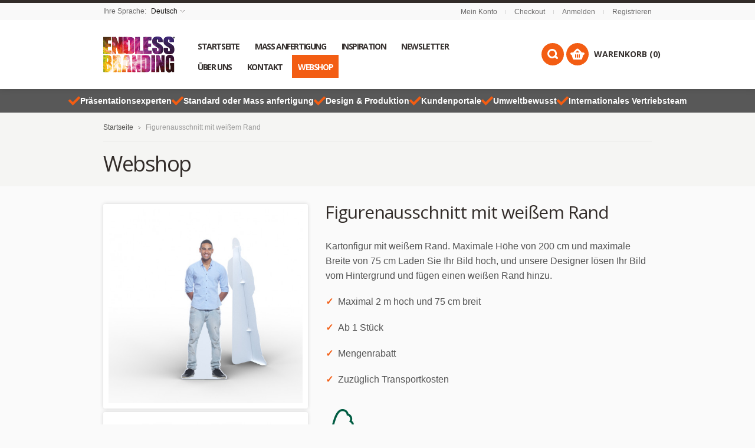

--- FILE ---
content_type: text/html; charset=UTF-8
request_url: https://endlessbranding.com/kartonnen-figuur-met-witrand-75cm.html?___store=de&___from_store=de
body_size: 37710
content:
<!doctype html>
<!-- paulirish.com/2008/conditional-stylesheets-vs-css-hacks-answer-neither/ -->
<!--[if lt IE 7]> <html class="no-js lt-ie9 lt-ie8 lt-ie7" lang="de"> <![endif]-->
<!--[if IE 7]>    <html class="no-js lt-ie9 lt-ie8" lang="de"> <![endif]-->
<!--[if IE 8]>    <html class="no-js lt-ie9" lang="de" xmlns:fb="http://www.facebook.com/2008/fbml"> <![endif]-->
<!-- Consider adding a manifest.appcache: h5bp.com/d/Offline -->
<!--[if gt IE 8]><!--> <html class="no-js" lang="de"> <!--<![endif]-->
	<head>
		<meta http-equiv="X-UA-Compatible" content="IE=edge" />
<meta name="viewport" content="width=device-width, initial-scale=1, maximum-scale=1, minimum-scale=1, user-scalable=no" />
<meta http-equiv="Content-Type" content="text/html; charset=utf-8" />
<title>Figurenausschnitt mit weißem Rand</title>
<meta name="description" content="&lt;p&gt;Kartonfigur mit weißem Rand. Maximale Höhe von 200 cm und maximale Breite von 75 cm Laden Sie Ihr Bild hoch, und unsere Designer lösen Ihr Bild vom Hintergrund und fügen einen weißen Rand hinzu.&lt;/p&gt;" />
<meta name="keywords" content="Point of sale products, webshop" />
<meta name="robots" content="INDEX,FOLLOW" />
<link rel="icon" href="https://endlessbranding.com/media/favicon/default/EBsmall_1.png" type="image/x-icon" />
<link rel="shortcut icon" href="https://endlessbranding.com/media/favicon/default/EBsmall_1.png" type="image/x-icon" />
<link rel="apple-touch-icon" href="https://endlessbranding.com/skin/frontend/shopper/endless_branding/apple-touch-icon.png" />
<link rel="apple-touch-icon" sizes="72x72" href="https://endlessbranding.com/skin/frontend/shopper/endless_branding/apple-touch-icon-72x72.png" />
<link rel="apple-touch-icon" sizes="114x114" href="https://endlessbranding.com/skin/frontend/shopper/endless_branding/apple-touch-icon-114x114.png" />
<!--[if lt IE 7]>
<script type="text/javascript">
//<![CDATA[
    var BLANK_URL = 'https://endlessbranding.com/js/blank.html';
    var BLANK_IMG = 'https://endlessbranding.com/js/spacer.gif';
//]]>
</script>
<![endif]-->
<link rel="stylesheet" type="text/css" href="https://endlessbranding.com/js/calendar/calendar-win2k-1.css" />
<link rel="stylesheet" type="text/css" href="https://endlessbranding.com/skin/frontend/shopper/default/css/styles.css" media="all" />
<link rel="stylesheet" type="text/css" href="https://endlessbranding.com/skin/frontend/shopper/default/css/widgets.css" media="all" />
<link rel="stylesheet" type="text/css" href="https://endlessbranding.com/skin/frontend/base/default/css/amasty/gdpr/popup.css" media="all" />
<link rel="stylesheet" type="text/css" href="https://endlessbranding.com/skin/frontend/base/default/css/amasty/gdpr/cookie.css" media="all" />
<link rel="stylesheet" type="text/css" href="https://endlessbranding.com/skin/frontend/base/default/css/magesetup/default.css" media="all" />
<link rel="stylesheet" type="text/css" href="https://endlessbranding.com/skin/frontend/base/default/magmodules/gallery/gallery.css" media="all" />
<link rel="stylesheet" type="text/css" href="https://endlessbranding.com/skin/frontend/base/default/magmodules/gallery/magnific/magnific-popup.css" media="all" />
<link rel="stylesheet" type="text/css" href="https://endlessbranding.com/skin/frontend/base/default/magpleasure/vendor/glyphicons/css/glyphicons.css" media="all" />
<link rel="stylesheet" type="text/css" href="https://endlessbranding.com/skin/frontend/base/default/mpblog/css/styles.css" media="all" />
<link rel="stylesheet" type="text/css" href="https://endlessbranding.com/skin/frontend/base/default/lib/personalization/sweet_alert/sweetalert.css" media="all" />
<link rel="stylesheet" type="text/css" href="https://endlessbranding.com/skin/frontend/shopper/default/css/cloud-zoom.css" media="all" />
<link rel="stylesheet" type="text/css" href="https://endlessbranding.com/skin/frontend/shopper/default/js/fancybox/jquery.fancybox-1.3.4.css" media="all" />
<link rel="stylesheet" type="text/css" href="https://endlessbranding.com/skin/frontend/shopper/default/css/slider.css" media="all" />
<link rel="stylesheet" type="text/css" href="https://endlessbranding.com/skin/frontend/shopper/default/css/local.css" media="all" />
<link rel="stylesheet" type="text/css" href="https://endlessbranding.com/skin/frontend/shopper/default/css/responsive.css" media="all" />
<link rel="stylesheet" type="text/css" href="https://endlessbranding.com/skin/frontend/shopper/default/css/mobile.css" media="all" />
<link rel="stylesheet" type="text/css" href="https://endlessbranding.com/skin/frontend/shopper/default/css/animation.css" media="all" />
<link rel="stylesheet" type="text/css" href="https://endlessbranding.com/skin/frontend/shopper/default/css/captions.css" media="all" />
<link rel="stylesheet" type="text/css" href="https://endlessbranding.com/skin/frontend/shopper/default/css/main.css" media="all" />
<link rel="stylesheet" type="text/css" href="https://endlessbranding.com/skin/frontend/shopper/default/css/options_base_de.css" media="all" />
<link rel="stylesheet" type="text/css" href="https://endlessbranding.com/skin/frontend/shopper/default/css/ui/jquery-ui-1.11.4.css" media="all" />
<link rel="stylesheet" type="text/css" href="https://endlessbranding.com/skin/frontend/shopper/default/font-awesome/css/font-awesome.css" media="all" />
<link rel="stylesheet" type="text/css" href="https://endlessbranding.com/skin/frontend/base/default/css/fileuploader.css" media="all" />
<link rel="stylesheet" type="text/css" href="https://endlessbranding.com/skin/frontend/base/default/css/fancybox.css" media="all" />
<link rel="stylesheet" type="text/css" href="https://endlessbranding.com/skin/frontend/base/default/css/upload.css" media="all" />
<link rel="stylesheet" type="text/css" href="https://endlessbranding.com/skin/frontend/shopper/endless_branding/css/catalog_product_options.css" media="all" />
<link rel="stylesheet" type="text/css" href="https://endlessbranding.com/skin/frontend/base/default/css/select.css" media="all" />
<link rel="stylesheet" type="text/css" href="https://endlessbranding.com/skin/frontend/base/default/css/catalog_product_options_grid.css" media="all" />
<link rel="stylesheet" type="text/css" href="https://endlessbranding.com/skin/frontend/shopper/endless_branding/css/catalog_product_printing_options.css" media="all" />
<link rel="stylesheet" type="text/css" href="https://endlessbranding.com/skin/frontend/base/default/css/catalog_product_upload_configuration.css" media="all" />
<link rel="stylesheet" type="text/css" href="https://endlessbranding.com/skin/frontend/base/default/nwdthemes/revslider/public/assets/css/settings.css" media="all" />
<link rel="stylesheet" type="text/css" href="https://endlessbranding.com/skin/frontend/shopper/default/css/print.css" media="print" />
<script type="text/javascript" src="https://endlessbranding.com/js/prototype/prototype.js"></script>
<script type="text/javascript" src="https://endlessbranding.com/js/lib/ccard.js"></script>
<script type="text/javascript" src="https://endlessbranding.com/js/prototype/validation.js"></script>
<script type="text/javascript" src="https://endlessbranding.com/js/scriptaculous/builder.js"></script>
<script type="text/javascript" src="https://endlessbranding.com/js/scriptaculous/effects.js"></script>
<script type="text/javascript" src="https://endlessbranding.com/js/scriptaculous/dragdrop.js"></script>
<script type="text/javascript" src="https://endlessbranding.com/js/scriptaculous/controls.js"></script>
<script type="text/javascript" src="https://endlessbranding.com/js/scriptaculous/slider.js"></script>
<script type="text/javascript" src="https://endlessbranding.com/js/varien/js.js"></script>
<script type="text/javascript" src="https://endlessbranding.com/js/varien/form.js"></script>
<script type="text/javascript" src="https://endlessbranding.com/js/mage/translate.js"></script>
<script type="text/javascript" src="https://endlessbranding.com/js/mage/cookies.js"></script>
<script type="text/javascript" src="https://endlessbranding.com/js/queldorei/jquery-1.8.2.min.js"></script>
<script type="text/javascript" src="https://endlessbranding.com/js/queldorei/jquery.noconflict.js"></script>
<script type="text/javascript" src="https://endlessbranding.com/js/queldorei/cloud-zoom.1.0.2.min.js"></script>
<script type="text/javascript" src="https://endlessbranding.com/js/queldorei/swipe.js"></script>
<script type="text/javascript" src="https://endlessbranding.com/js/queldorei/jquery.masonry.min.js"></script>
<script type="text/javascript" src="https://endlessbranding.com/js/queldorei/jquery.ui.totop.js"></script>
<script type="text/javascript" src="https://endlessbranding.com/js/queldorei/jquery.anystretch.min.js"></script>
<script type="text/javascript" src="https://endlessbranding.com/js/queldorei/jquery.mousewheel.js"></script>
<script type="text/javascript" src="https://endlessbranding.com/js/queldorei/jquery.easing.js"></script>
<script type="text/javascript" src="https://endlessbranding.com/js/queldorei/jquery.flexslider-min.js"></script>
<script type="text/javascript" src="https://endlessbranding.com/js/queldorei/jquery.jcarousel.min.js"></script>
<script type="text/javascript" src="https://endlessbranding.com/js/queldorei/jquery.hoverIntent.min.js"></script>
<script type="text/javascript" src="https://endlessbranding.com/js/queldorei/jquery-ui-1.11.4.js"></script>
<script type="text/javascript" src="https://endlessbranding.com/js/varien/product.js"></script>
<script type="text/javascript" src="https://endlessbranding.com/js/varien/product_options.js"></script>
<script type="text/javascript" src="https://endlessbranding.com/js/varien/configurable.js"></script>
<script type="text/javascript" src="https://endlessbranding.com/js/calendar/calendar.js"></script>
<script type="text/javascript" src="https://endlessbranding.com/js/calendar/calendar-setup.js"></script>
<script type="text/javascript" src="https://endlessbranding.com/js/printq/filedrop.js"></script>
<script type="text/javascript" src="https://endlessbranding.com/js/printq/select/select2.js"></script>
<script type="text/javascript" src="https://endlessbranding.com/js/printq/select/select2.min.js"></script>
<script type="text/javascript" src="https://endlessbranding.com/js/printq/change-options.js"></script>
<script type="text/javascript" src="https://endlessbranding.com/js/printq/product_parts.js"></script>
<script type="text/javascript" src="https://endlessbranding.com/js/nwdthemes/jquery-1.11.0.min.js"></script>
<script type="text/javascript" src="https://endlessbranding.com/js/nwdthemes/jquery-migrate-1.2.1.min.js"></script>
<script type="text/javascript" src="https://endlessbranding.com/js/nwdthemes/jquery.noconflict.js"></script>
<script type="text/javascript" src="https://endlessbranding.com/skin/frontend/base/default/js/amasty/amgdpr/main.js"></script>
<script type="text/javascript" src="https://endlessbranding.com/skin/frontend/base/default/js/amasty/amgdpr/cookie.js"></script>
<script type="text/javascript" src="https://endlessbranding.com/skin/frontend/base/default/magmodules/gallery/magnific/magnific-popup.min.js"></script>
<script type="text/javascript" src="https://endlessbranding.com/skin/frontend/base/default/lib/personalization/sweet_alert/sweetalert.min.js"></script>
<script type="text/javascript" src="https://endlessbranding.com/skin/frontend/base/default/lib/personalization/sweet_alert/replace_alert.js"></script>
<script type="text/javascript" src="https://endlessbranding.com/skin/frontend/shopper/default/js/fancybox/jquery.fancybox-1.3.4.pack.js"></script>
<script type="text/javascript" src="https://endlessbranding.com/skin/frontend/shopper/endless_branding/js/script.js"></script>
<script type="text/javascript" src="https://endlessbranding.com/skin/frontend/base/default/nwdthemes/revslider/public/assets/js/jquery.themepunch.tools.min.js"></script>
<script type="text/javascript" src="https://endlessbranding.com/skin/frontend/base/default/nwdthemes/revslider/public/assets/js/jquery.themepunch.revolution.min.js"></script>
<!--[if lt IE 8]>
<link rel="stylesheet" type="text/css" href="https://endlessbranding.com/skin/frontend/shopper/default/css/styles-ie.css" media="all" />
<![endif]-->
<!--[if lt IE 7]>
<script type="text/javascript" src="https://endlessbranding.com/js/lib/ds-sleight.js"></script>
<script type="text/javascript" src="https://endlessbranding.com/skin/frontend/base/default/js/ie6.js"></script>
<![endif]-->
<!--[if lte IE 7]>
<link rel="stylesheet" type="text/css" href="https://endlessbranding.com/skin/frontend/base/default/magpleasure/vendor/glyphicons/css/glyphicons-ie7-fix.css" media="all" />
<![endif]-->
<!--[]><!-->
<link rel="stylesheet" type="text/css" href="https://endlessbranding.com/skin/frontend/shopper/default/css/override.css" media="all" />
<!--<![endif]-->
<!--[if lt IE 9]>
<script type="text/javascript" src="https://endlessbranding.com/js/queldorei/html5shiv.js"></script>
<![endif]-->
<link href='//fonts.googleapis.com/css?family=Open+Sans:300,400,700,800' rel='stylesheet' type='text/css'>
<!--<link href='' rel='stylesheet' type='text/css'>-->

<script type="text/javascript">
    //<![CDATA[
    Mage.Cookies.path = '/';
    Mage.Cookies.domain = '.endlessbranding.com';
    Mage.Cookies.secure = false;
    //]]>
</script>

<script type="text/javascript">
//<![CDATA[
optionalZipCountries = ["IE","PA","HK","MO"];
//]]>
</script>



<style type="text/css">.button-down-slider a{color:#fff}.tp-caption.whitedivider3px{color:#000000;text-shadow:none;background-color:rgb(44,159,92);background-color:rgba(44,159,92,1);text-decoration:none;font-size:0px;line-height:0;min-width:656px;min-height:4px;border-width:0px;border-color:rgb(0,0,0);border-style:none}.tp-caption.store_button_full_black a,.tp-caption.store_button_full a{position:absolute;color:#fff;text-shadow:none;font-size:14px;line-height:18px !important;font-family:"Montserrat";padding:25px 40px 25px 40px !important;margin:0px;cursor:pointer;background:none;border-radius:30px;height:0px;background:#2C9F5C;background-color:rgb(44,159,92);background-color:rgba(44,159,92,0.8);text-transform:uppercase}.tp-caption.store_button_full a{background:#2C9F5C;border:none;background-color:rgb(44,159,92);background-color:rgba(44,159,92,0.8);color:#fff !important}.tp-caption.store_button_full_black a{background:#121212;background-color:rgb(18,18,18);background-color:rgba(18,18,18,0.9);border:none;color:#fff !important}.tp-caption.store_button_full_black a,.tp-caption.store_button_full a{line-height:0px !important}.tp-caption.store_button a:hover,.tp-caption.store_button_full a:hover{background:#2C9F5C !important}.tp-caption.store_button_full_black a:hover{background:#121212}.tp-caption.pmc-button{border-bottom:none !important}.tp-caption a{color:#ff7302;text-shadow:none;-webkit-transition:all 0.2s ease-out;-moz-transition:all 0.2s ease-out;-o-transition:all 0.2s ease-out;-ms-transition:all 0.2s ease-out}.tp-caption a:hover{color:#ffa902}.largeredbtn{font-family:"Raleway",sans-serif;font-weight:900;font-size:16px;line-height:60px;color:#fff !important;text-decoration:none;padding-left:40px;padding-right:80px;padding-top:22px;padding-bottom:22px;background:rgb(234,91,31);background:-moz-linear-gradient(top,rgba(234,91,31,1) 0%,rgba(227,58,12,1) 100%);background:-webkit-gradient(linear,left top,left bottom,color-stop(0%,rgba(234,91,31,1)),color-stop(100%,rgba(227,58,12,1)));background:-webkit-linear-gradient(top,rgba(234,91,31,1) 0%,rgba(227,58,12,1) 100%);background:-o-linear-gradient(top,rgba(234,91,31,1) 0%,rgba(227,58,12,1) 100%);background:-ms-linear-gradient(top,rgba(234,91,31,1) 0%,rgba(227,58,12,1) 100%);background:linear-gradient(to bottom,rgba(234,91,31,1) 0%,rgba(227,58,12,1) 100%);filter:progid:DXImageTransform.Microsoft.gradient( startColorstr='#ea5b1f',endColorstr='#e33a0c',GradientType=0 )}.largeredbtn:hover{background:rgb(227,58,12);background:-moz-linear-gradient(top,rgba(227,58,12,1) 0%,rgba(234,91,31,1) 100%);background:-webkit-gradient(linear,left top,left bottom,color-stop(0%,rgba(227,58,12,1)),color-stop(100%,rgba(234,91,31,1)));background:-webkit-linear-gradient(top,rgba(227,58,12,1) 0%,rgba(234,91,31,1) 100%);background:-o-linear-gradient(top,rgba(227,58,12,1) 0%,rgba(234,91,31,1) 100%);background:-ms-linear-gradient(top,rgba(227,58,12,1) 0%,rgba(234,91,31,1) 100%);background:linear-gradient(to bottom,rgba(227,58,12,1) 0%,rgba(234,91,31,1) 100%);filter:progid:DXImageTransform.Microsoft.gradient( startColorstr='#e33a0c',endColorstr='#ea5b1f',GradientType=0 )}.fullrounded img{-webkit-border-radius:400px;-moz-border-radius:400px;border-radius:400px}.tp-caption a{color:#ff7302;text-shadow:none;-webkit-transition:all 0.2s ease-out;-moz-transition:all 0.2s ease-out;-o-transition:all 0.2s ease-out;-ms-transition:all 0.2s ease-out}.tp-caption a:hover{color:#ffa902}.largeredbtn{font-family:"Raleway",sans-serif;font-weight:900;font-size:16px;line-height:60px;color:#fff !important;text-decoration:none;padding-left:40px;padding-right:80px;padding-top:22px;padding-bottom:22px;background:rgb(234,91,31);background:-moz-linear-gradient(top,rgba(234,91,31,1) 0%,rgba(227,58,12,1) 100%);background:-webkit-gradient(linear,left top,left bottom,color-stop(0%,rgba(234,91,31,1)),color-stop(100%,rgba(227,58,12,1)));background:-webkit-linear-gradient(top,rgba(234,91,31,1) 0%,rgba(227,58,12,1) 100%);background:-o-linear-gradient(top,rgba(234,91,31,1) 0%,rgba(227,58,12,1) 100%);background:-ms-linear-gradient(top,rgba(234,91,31,1) 0%,rgba(227,58,12,1) 100%);background:linear-gradient(to bottom,rgba(234,91,31,1) 0%,rgba(227,58,12,1) 100%);filter:progid:DXImageTransform.Microsoft.gradient( startColorstr='#ea5b1f',endColorstr='#e33a0c',GradientType=0 )}.largeredbtn:hover{background:rgb(227,58,12);background:-moz-linear-gradient(top,rgba(227,58,12,1) 0%,rgba(234,91,31,1) 100%);background:-webkit-gradient(linear,left top,left bottom,color-stop(0%,rgba(227,58,12,1)),color-stop(100%,rgba(234,91,31,1)));background:-webkit-linear-gradient(top,rgba(227,58,12,1) 0%,rgba(234,91,31,1) 100%);background:-o-linear-gradient(top,rgba(227,58,12,1) 0%,rgba(234,91,31,1) 100%);background:-ms-linear-gradient(top,rgba(227,58,12,1) 0%,rgba(234,91,31,1) 100%);background:linear-gradient(to bottom,rgba(227,58,12,1) 0%,rgba(234,91,31,1) 100%);filter:progid:DXImageTransform.Microsoft.gradient( startColorstr='#e33a0c',endColorstr='#ea5b1f',GradientType=0 )}.fullrounded img{-webkit-border-radius:400px;-moz-border-radius:400px;border-radius:400px}.tp-caption a{color:#ff7302;text-shadow:none;-webkit-transition:all 0.2s ease-out;-moz-transition:all 0.2s ease-out;-o-transition:all 0.2s ease-out;-ms-transition:all 0.2s ease-out;line-height:140%}.tp-caption a:hover{color:#ffa902}@import url(//fonts.googleapis.com/css?family=Open+Sans:400,800,300,700);.tp-caption a{color:#296169;text-shadow:none;text-decoration:none;-webkit-transition:all 0.2s ease-out;-moz-transition:all 0.2s ease-out;-o-transition:all 0.2s ease-out;-ms-transition:all 0.2s ease-out}.tp-caption a:hover{color:#296169}.tp-caption a{color:#296169;text-shadow:none;text-decoration:none;-webkit-transition:all 0.2s ease-out;-moz-transition:all 0.2s ease-out;-o-transition:all 0.2s ease-out;-ms-transition:all 0.2s ease-out}.tp-caption a:hover{color:#296169}.feature-round{color:#000;background:#fff;background:rgba(255,255,255,0.7);font-size:12px;width:100px;height:100px;line-height:14px;text-align:center;text-decoration:none;box-sizing:border-box;padding:35px 35px 35px 35px;background-color:transparent;border-radius:50px 50px 50px 50px;border-width:0px;border-color:#000000;border-style:none}.tp-caption a{color:#ff7302;text-shadow:none;-webkit-transition:all 0.2s ease-out;-moz-transition:all 0.2s ease-out;-o-transition:all 0.2s ease-out;-ms-transition:all 0.2s ease-out}.tp-caption a:hover{color:#ffa902}</style><script type="text/javascript">//<![CDATA[
        var Translator = new Translate({"HTML tags are not allowed":"HTML-Tags nicht zul\u00e4ssig","Please select an option.":"Bitte w\u00e4hlen Sie eine Option.","This is a required field.":"Dies ist ein Pflichtfeld.","Please enter a valid number in this field.":"Bitte geben Sie in dieses Feld eine g\u00fcltige Nummer ein.","The value is not within the specified range.":"Der Wert liegt nicht im angegebenen Bereich.","Please use numbers only in this field. Please avoid spaces or other characters such as dots or commas.":"Bitte verwenden Sie in diesem Feld nur Zahlen. Vermeiden Sie bitte Leerzeichen und andere Zeichen, wie Punkt oder Komma.","Please use letters only (a-z or A-Z) in this field.":"Bitte verwenden Sie ausschlie\u00dflich Buchstaben (a-z oder A-Z) in diesem Feld.","Please use only letters (a-z), numbers (0-9) or underscore(_) in this field, first character should be a letter.":"Bitte geben Sie in dieses Feld nur Buchstaben (a-z), Ziffern (0-9) oder Unterstriche (_) ein, das erste Zeichen sollte ein Buchstabe sein.","Please use only letters (a-z or A-Z) or numbers (0-9) only in this field. No spaces or other characters are allowed.":"Bitte verwenden Sie nur Buchstaben (a-z oder A-Z) oder Zahlen (0-9) in diesem Feld. Leerzeichen oder andere Zeichen sind nicht erlaubt.","Please use only letters (a-z or A-Z) or numbers (0-9) or spaces and # only in this field.":"Bitte verwenden Sie nur Buchstaben (a-z oder A-Z) oder Zahlen (0-9) oder Leerzeichen und Rauten (#) in diesem Feld.","Please enter a valid phone number. For example (123) 456-7890 or 123-456-7890.":"Bitte geben Sie eine g\u00fcltige Telefonnummer ein. Zum Beispiel (123)456-7890 oder 123-456-7890.","Please enter a valid fax number. For example (123) 456-7890 or 123-456-7890.":"Bitte geben Sie eine g\u00fcltige Faxnummer an. Zum Beispiel (123) 456-7890 oder 123-456-7890.","Please enter a valid date.":"Bitte geben Sie ein g\u00fcltiges Datum ein.","The From Date value should be less than or equal to the To Date value.":"Der \"von Datum\"-Wert sollte kleiner oder gleich dem \"bis Datum\"-Wert sein.","Please enter a valid email address. For example johndoe@domain.com.":"Bitte geben Sie eine g\u00fcltige E-Mail Adresse ein. Zum Beispiel johndoe@domain.com","Please use only visible characters and spaces.":"Bitte verwenden Sie nur lesbare Zeichen und Leerzeichen.","Please make sure your passwords match.":"Bitte stellen Sie sicher, dass Ihre Passw\u00f6rter \u00fcbereinstimmen.","Please enter a valid URL. Protocol is required (http:\/\/, https:\/\/ or ftp:\/\/)":"Bitte geben Sie eine g\u00fcltige URL mit dem dazugeh\u00f6rigen Protokoll (http:\/\/, https:\/\/ oder ftp:\/\/) an.","Please enter a valid URL. For example http:\/\/www.example.com or www.example.com":"Bitte geben Sie eine g\u00fcltige URL ein, z.B. http:\/\/www.beispiel.com oder www.beispiel.com","Please enter a valid URL Key. For example \"example-page\", \"example-page.html\" or \"anotherlevel\/example-page\".":"Bitte geben Sie einen g\u00fcltigen URL-Schl\u00fcssel an. Zum Beispiel \"beispiel-seite\", \"beispiel-seite.html\" oder \"andereebene\/beispiel-seite\".","Please enter a valid XML-identifier. For example something_1, block5, id-4.":"Bitte geben Sie einen g\u00fcltigen XML-Identifier an. Zum Beispiel irgendwas_1, block5, id-4.","Please enter a valid social security number. For example 123-45-6789.":"Bitte geben Sie eine g\u00fcltige Sozialversicherungsnummer ein. Zum Beispiel 123-45-6789.","Please enter a valid zip code. For example 90602 or 90602-1234.":"Bitte geben Sie eine g\u00fcltige Postleitzahl ein. Zum Beispiel 90602 oder 90602-1234.","Please enter a valid zip code.":"Bitte geben Sie eine g\u00fcltige Postleitzahl ein.","Please use this date format: dd\/mm\/yyyy. For example 17\/03\/2006 for the 17th of March, 2006.":"Bitte verwenden Sie nur dieses Datumsformat: tt\/mm\/jjjj. Zum Beispiel 17\/03\/2006 f\u00fcr den 17. M\u00e4rz 2006.","Please enter a valid $ amount. For example $100.00.":"Bitte geben Sie einen g\u00fcltigen Betrag in US-Dollar ein. Zum Beispiel 100,00 US-Dollar.","Please select one of the above options.":"W\u00e4hlen Sie bitte eine der obigen Optionen aus.","Please select one of the options.":"Bitte w\u00e4hlen Sie eine Option.","Please select State\/Province.":"W\u00e4hlen Sie bitte Staat\/Bundesland aus.","Please enter a number greater than 0 in this field.":"Bitte geben Sie in diesem Feld eine Zahl ein, die gr\u00f6\u00dfer als 0 ist.","Please enter a number 0 or greater in this field.":"Bitte geben Sie eine Zahl in das Feld ein, die 0 oder gr\u00f6\u00dfer ist.","Please enter a valid credit card number.":"Bitte geben Sie eine g\u00fcltige Kreditkartennummer ein.","Credit card number does not match credit card type.":"Kreditkartennummer entspricht nicht dem Kreditkartentyp.","Card type does not match credit card number.":"Kartentyp entspricht nicht der Kreditkartennummer.","Incorrect credit card expiration date.":"Falsches Verfallsdatum der Kreditkarte","Please enter a valid credit card verification number.":"Bitte geben Sie eine g\u00fcltige Kreditkarten-\u00dcberpr\u00fcfungsnummer ein.","Please use only letters (a-z or A-Z), numbers (0-9) or underscore(_) in this field, first character should be a letter.":"Geben Sie in dieses Feld bitte nur Buchstaben (a-z oder A-Z), Ziffern (0-9) oder Unterstreichungszeichen(_) ein; als erstes Zeichen ist nur ein Buchstabe erlaubt.","Please input a valid CSS-length. For example 100px or 77pt or 20em or .5ex or 50%.":"Bitte geben Sie eine g\u00fcltige CSS-L\u00e4nge an. Zum Beispiel 100px oder 77pt oder 20em oder .5ex oder 50%.","Text length does not satisfy specified text range.":"Textl\u00e4nge entspricht nicht dem angegebenen Textbereich.","Please enter a number lower than 100.":"Bitte geben Sie eine Zahl unter 100 ein.","Please select a file":"W\u00e4hlen Sie bitte eine Datei aus","Please enter issue number or start date for switch\/solo card type.":"Bitte geben Sie Ihre Ausgabenummer oder das Erstellungsdatum Ihrer EC-\/Debitkarte an.","Please wait, loading...":"Bitte warten, l\u00e4dt...","This date is a required value.":"Dieses Datum ist ein ben\u00f6tigter Wert.","Please enter a valid day (1-%d).":"Bitte geben Sie einen g\u00fcltigen Tag ein (1-%d).","Please enter a valid month (1-12).":"Bitte geben Sie einen g\u00fcltigen Monat an (1-12).","Please enter a valid year (1900-%d).":"Bitte geben Sie ein g\u00fcltiges Jahr an (1900-%d).","Please enter a valid full date":"Bitte geben Sie ein vollst\u00e4ndiges, g\u00fcltiges Datum an.","Please enter a valid date between %s and %s":"Bitte geben Sie ein g\u00fcltiges Datum zwischen %s und %s an.","Please enter a valid date equal to or greater than %s":"Bitte geben Sie ein g\u00fcltiges Datum gleich oder gr\u00f6\u00dfer als %s an.","Please enter a valid date less than or equal to %s":"Bitte geben Sie ein g\u00fcltiges Datum kleiner oder gleich %s an.","Complete":"Vollst\u00e4ndig","Add Products":"Produkte hinzuf\u00fcgen","Please choose to register or to checkout as a guest":"Bitte registrieren Sie sich oder gehen Sie als Gast zum Checkout","Your order cannot be completed at this time as there is no shipping methods available for it. Please make necessary changes in your shipping address.":"Ihre Bestellung kann derzeit nicht abgeschlossen werden, da keine Versandart hierf\u00fcr verf\u00fcgbar ist. Bitte f\u00fchren Sie die notwendigen Ver\u00e4nderungen bei Ihrer Lieferadresse durch.","Please specify shipping method.":"Bitte w\u00e4hlen Sie eine Versandart aus.","Your order cannot be completed at this time as there is no payment methods available for it.":"Ihre Bestellung kann momentan nicht abgeschlossen werden, da keine Zahlungsmethode zur Verf\u00fcgung steht.","Please specify payment method.":"Bitte geben Sie die Zahlungsmethode an.","Add to Cart":"In den Warenkorb","In Stock":"Auf Lager","Out of Stock":"Nicht auf Lager"});
        //]]></script><!-- Google Tag Manager -->
<script>(function(w,d,s,l,i){w[l]=w[l]||[];w[l].push({'gtm.start':
new Date().getTime(),event:'gtm.js'});var f=d.getElementsByTagName(s)[0],
j=d.createElement(s),dl=l!='dataLayer'?'&l='+l:'';j.async=true;j.src=
'https://www.googletagmanager.com/gtm.js?id='+i+dl;f.parentNode.insertBefore(j,f);
})(window,document,'script','dataLayer','GTM-PPNF9TK');</script>
<!-- End Google Tag Manager -->
<!-- Facebook Pixel Code -->
<script>
  !function(f,b,e,v,n,t,s)
  {if(f.fbq)return;n=f.fbq=function(){n.callMethod?
  n.callMethod.apply(n,arguments):n.queue.push(arguments)};
  if(!f._fbq)f._fbq=n;n.push=n;n.loaded=!0;n.version='2.0';
  n.queue=[];t=b.createElement(e);t.async=!0;
  t.src=v;s=b.getElementsByTagName(e)[0];
  s.parentNode.insertBefore(t,s)}(window, document,'script',
  'https://connect.facebook.net/en_US/fbevents.js');
  fbq('init', '210953883557530');
  fbq('track', 'PageView');
</script>
<noscript><img height="1" width="1" style="display:none"
  src="https://www.facebook.com/tr?id=210953883557530&ev=PageView&noscript=1"
/></noscript>
<!-- End Facebook Pixel Code -->
<!-- Hotjar Tracking Code for www.endlessbranding.com -->
<script>
    (function(h,o,t,j,a,r){
        h.hj=h.hj||function(){(h.hj.q=h.hj.q||[]).push(arguments)};
        h._hjSettings={hjid:1841188,hjsv:6};
        a=o.getElementsByTagName('head')[0];
        r=o.createElement('script');r.async=1;
        r.src=t+h._hjSettings.hjid+j+h._hjSettings.hjsv;
        a.appendChild(r);
    })(window,document,'https://static.hotjar.com/c/hotjar-','.js?sv=');
</script><script type="text/javascript">
    //<![CDATA[
    var Shopper = {};
    Shopper.url = 'https://endlessbranding.com/';
    Shopper.store = 'de';
    Shopper.category = '';
    Shopper.price_circle = 1;
    Shopper.fixed_header = 1;
    Shopper.totop = 1;
    Shopper.responsive = 1;
    Shopper.quick_view = 0;
    Shopper.shopby_num = '5';
    Shopper.text = {};
    Shopper.text.more = 'more...';
    Shopper.text.less = 'less...';
    Shopper.anystretch_bg = '';
        //]]>
</script>
<script src="//widget.thuiswinkel.org/script.js?id=NDQ2Ni0x"></script>
	</head>
		<body class="  catalog-product-view catalog-product-view product-kartonnen-figuur-met-witrand-75cm one_column_4">
		<!-- Prompt IE 6 users to install Chrome Frame. Remove this if you support IE 6.
			 chromium.org/developers/how-tos/chrome-frame-getting-started -->
		<!--[if lt IE 7]><p class=chromeframe>Your browser is <em>ancient!</em> <a href="http://browsehappy.com/">Upgrade to a different browser</a> or <a href="http://www.google.com/chromeframe/?redirect=true">install Google Chrome Frame</a> to experience this site.</p><![endif]-->
				<div class="wrapper">
			    <noscript>
        <div class="global-site-notice noscript">
            <div class="notice-inner">
                <p>
                    <strong>JavaScript scheint in Ihrem Browser deaktiviert zu sein.</strong><br />
                    Sie müssen JavaScript in Ihrem Browser aktivieren um alle Funktionen dieser Webseite nutzen zu können.                </p>
            </div>
        </div>
    </noscript>
			<div class="page">
				
<!-- HEADER BOF -->
<div class="header-container">
    <div class="top-switch-bg">
        <div class="row clearfix">
            <div class="grid_6 select-switch">
                
<div class="header-switch language-switch">
    <span>Ihre Sprache:        <span class="current">Deutsch</span>
    </span>
	<div class="header-dropdown">
        <ul><li><a style="background-image:url('https://endlessbranding.com/skin/frontend/base/default/images/flags/nl.png');" href="https://endlessbranding.com/kartonnen-figuur-met-witrand-75cm.html?___store=nl&amp;___from_store=de">Nederlands</a></li><li><a style="background-image:url('https://endlessbranding.com/skin/frontend/shopper/default/images/flags/default.png');" href="https://endlessbranding.com/kartonnen-figuur-met-witrand-75cm.html?___store=default&amp;___from_store=de">English</a></li><li class="selected"><a style="background-image:url('https://endlessbranding.com/skin/frontend/shopper/default/images/flags/de.png');" href="https://endlessbranding.com/kartonnen-figuur-met-witrand-75cm.html?___store=de&amp;___from_store=de">Deutsch</a></li></ul>
    </div>
</div>
<div class="language-select">
    <span>Ihre Sprache:</span>
	<select name="language_switch" onchange="window.location=this.value"><option  value="https://endlessbranding.com/kartonnen-figuur-met-witrand-75cm.html?___store=nl&amp;___from_store=de">Nederlands</option><option  value="https://endlessbranding.com/kartonnen-figuur-met-witrand-75cm.html?___store=default&amp;___from_store=de">English</option><option  selected="selected" value="https://endlessbranding.com/kartonnen-figuur-met-witrand-75cm.html?___store=de&amp;___from_store=de">Deutsch</option></select>
</div>
                
             
            </div>
            <div class="grid_6" style="text-align:right">
				                <ul class="links">
	                        <li ><a href="https://endlessbranding.com/customer/account/" title="Mein Konto" >Mein Konto</a></li>
			            <li class="separator">&nbsp;</li>
			                                			                                <li ><a href="https://endlessbranding.com/checkout/" title="Checkout" class="top-link-checkout">Checkout</a></li>
			            <li class="separator">&nbsp;</li>
			                                <li ><a href="https://endlessbranding.com/customer/account/login/" title="Anmelden" >Anmelden</a></li>
			                    <li class="separator">&nbsp;</li>
        <li><a href="https://endlessbranding.com/customer/account/create/">Registrieren</a></li>
    </ul>
            </div>            
        </div>
    </div>
    <div class="header-wrapper ">
        <header>
                            <div class="row clearfix">
                    <div class="grid_12 ">
                                                <a href="https://endlessbranding.com/" title="Endless Branding" class="logo"><strong>Endless Branding</strong><img src="https://endlessbranding.com/media/wysiwyg/logo-endless-branding.png" alt=""/></a>
                        
                        <!-- NAVIGATION -->
                        <!-- navigation BOF -->
<div class="nav-container">
    <div class="nav-top-title"><div class="icon"><span></span><span></span><span></span></div><a href="#">Navigation</a></div>
    <ul id="queldoreiNav">
	    		    <li class="level0 level-top ">
         	<a href="https://endlessbranding.com/"><span>Startseite</span></a>
         </li>
             <li class="level0 nav-1 level-top first">
<a href="https://endlessbranding.com/mass-anfertigung.html" class="level-top">
<span>Mass Anfertigung</span>
</a>
</li><li class="level0 nav-2 level-top">
<a href="https://endlessbranding.com/inspiration.html" class="level-top">
<span>Inspiration</span>
</a>
</li><li class="level0 nav-3 level-top">
<a href="https://endlessbranding.com/newsletter.html" class="level-top">
<span>Newsletter</span>
</a>
</li><li class="level0 nav-4 level-top">
<a href="https://endlessbranding.com/uber-uns.html" class="level-top">
<span>Über uns</span>
</a>
</li><li class="level0 nav-5 level-top">
<a href="https://endlessbranding.com/kontakt.html" class="level-top">
<span>Kontakt</span>
</a>
</li><li class="level0 nav-6 level-top last parent">
<a href="https://endlessbranding.com/produkte.html" class="level-top">
<span>Webshop</span>
</a>
<div class="sub-wrapper">
<ul class="level0">
<li ><ol><li class="level1 nav-6-1 first">
<a href="https://endlessbranding.com/produkte/floor-displays.html">
<div class="category-thumbnail">
<div class="cat-thumbnail">
<img src="https://endlessbranding.com/media//catalog/category/Thumb_floor_displays.png" >
</div>
<span>Floor Displays</span>
</div>
</a>
</li><li class="level1 nav-6-2">
<a href="https://endlessbranding.com/produkte/counter-displays.html">
<div class="category-thumbnail">
<div class="cat-thumbnail">
<img src="https://endlessbranding.com/media//catalog/category/Thumb_tabletop_displays.png" >
</div>
<span>Counter Displays</span>
</div>
</a>
</li><li class="level1 nav-6-3">
<a href="https://endlessbranding.com/produkte/cubes.html">
<div class="category-thumbnail">
<div class="cat-thumbnail">
<img src="https://endlessbranding.com/media//catalog/category/Thumb_Cubes.png" >
</div>
<span>Cubes</span>
</div>
</a>
</li><li class="level1 nav-6-4">
<a href="https://endlessbranding.com/produkte/shop-windows.html">
<div class="category-thumbnail">
<div class="cat-thumbnail">
<img src="https://endlessbranding.com/media//catalog/category/Thumb_shop_windows.png" >
</div>
<span>Shop Windows</span>
</div>
</a>
</li><li class="level1 nav-6-5">
<a href="https://endlessbranding.com/produkte/presentations-exhibitions.html">
<div class="category-thumbnail">
<div class="cat-thumbnail">
<img src="https://endlessbranding.com/media//catalog/category/Thumb_presentations_and_exhibitions_2.png" >
</div>
<span>Presentations &amp; Exhibitions</span>
</div>
</a>
</li><li class="level1 nav-6-6">
<a href="https://endlessbranding.com/produkte/interior.html">
<div class="category-thumbnail">
<div class="cat-thumbnail">
<img src="https://endlessbranding.com/media//catalog/category/Thumb_Interior.png" >
</div>
<span>Interior</span>
</div>
</a>
</li><li class="level1 nav-6-7 last">
<a href="https://endlessbranding.com/produkte/packaging.html">
<div class="category-thumbnail">
<div class="cat-thumbnail">
<img src="https://endlessbranding.com/media//catalog/category/Thumb_packaging_2.png" >
</div>
<span>Packaging</span>
</div>
</a>
</li></ol></li>
</ul>
</div>
</li>    </ul>
</div>
<!-- navigation EOF -->                        <!-- NAVIGATION EOF -->
                        <div class="top-dropdowns clearfix">
                            <!-- cart BOF -->
<div class="cart-top-title"><a href="https://endlessbranding.com/checkout/cart/" class="clearfix"><span class="icon"></span>Shopping cart</a></div>
<div class="cart-top-container">
    <div class="cart-top">
        <a class="summary" href="https://endlessbranding.com/checkout/cart/"></a>
        <span>Warenkorb (0)</span>
    </div>
    <div class="details">
        <div class="details-border"></div>
	                            <p class="a-center">Sie haben keine Artikel in Ihrem Einkaufswagen.</p>
            </div>
</div>
<!-- cart EOF -->                            <div class="compare-top-title"><a href="#" class="clearfix" onclick="popWin('https://endlessbranding.com/catalog/product_compare/index/uenc/aHR0cHM6Ly9lbmRsZXNzYnJhbmRpbmcuY29tL2thcnRvbm5lbi1maWd1dXItbWV0LXdpdHJhbmQtNzVjbS5odG1sP19fX3N0b3JlPWRlJmFtcDtfX19mcm9tX3N0b3JlPWRl/','compare','top:0,left:0,width=820,height=600,resizable=yes,scrollbars=yes')"><span class="icon"></span>Vergleichen</a></div>
<div class="compare-top-container">
    <div class="compare-top">
        <a class="summary" href="#" onclick="popWin('https://endlessbranding.com/catalog/product_compare/index/uenc/aHR0cHM6Ly9lbmRsZXNzYnJhbmRpbmcuY29tL2thcnRvbm5lbi1maWd1dXItbWV0LXdpdHJhbmQtNzVjbS5odG1sP19fX3N0b3JlPWRlJmFtcDtfX19mcm9tX3N0b3JlPWRl/','compare','top:0,left:0,width=820,height=600,resizable=yes,scrollbars=yes')"></a>
    </div>
    <div class="details">
        <div class="details-border"></div>
            <p class="empty">Sie haben keine Gegenstände zum Vergleich.</p>
        </div>
</div>                            <div class="search-top-container">
    <div class="search-top"></div>
    <div class="search-form">
        <div class="search-form-border"></div>
        <div class="search-top-title"><span class="icon"></span>Suche</div>
        <form id="search_mini_form" action="https://endlessbranding.com/catalogsearch/result/" method="get">
            <div class="form-search">
                <input id="search" type="text" name="q"
                       value="" class="input-text" placeholder="Artikel suchen...">
                <button type="submit" title="Suche"></button>
            </div>
            <div id="search_autocomplete" class="search-autocomplete"></div>
           
        </form>
    </div>
</div>
                        </div>
                                            </div>
                </div>
	            </header>
    </div>
</div>
<!-- HEADER EOF -->
<div class="widget widget-static-block"><div class="usps">
<div><img style="width:20px" src="https://endlessbranding.com/media/wysiwyg/check.svg" alt="" /> Präsentationsexperten</div>
<div><img style="width:20px" src="https://endlessbranding.com/media/wysiwyg/check.svg" alt="" /> Standard oder Mass anfertigung</div>
<div><img style="width:20px" src="https://endlessbranding.com/media/wysiwyg/check.svg" alt="" /> Design & Produktion</div>
<div><img style="width:20px" src="https://endlessbranding.com/media/wysiwyg/check.svg" alt="" /> Kundenportale</div>
<div><img style="width:20px" src="https://endlessbranding.com/media/wysiwyg/check.svg" alt="" /> Umweltbewusst</div>
<div><img style="width:20px" src="https://endlessbranding.com/media/wysiwyg/check.svg" alt="" /> Internationales Vertriebsteam</div>
</div></div>
				<div class="main-container col1-layout">
					<!-- breadcrumbs BOF -->
<div class="breadcrumbs">
	<div class="row">
    <ul>
                    <li class="home">
                            <a href="https://endlessbranding.com/" title="Zur Startseite gehen">Startseite</a>
                                        <span></span>
                        </li>
                    <li class="product">
                            <strong>Figurenausschnitt mit weißem Rand</strong>
                                    </li>
            </ul>
	</div>
</div>
<!-- breadcrumbs EOF -->
					<div class="main row clearfix">
						
						<div class="col-main">
							<div class="col-main-wrap">
																<script>
            var noConfigProduct = true;
    	var ENRAPPEN = 0;
</script>
<div class="product-category-title">Webshop</div>
<script type="text/javascript">
        var optionsPrice = new Product.OptionsPrice({"priceFormat":{"pattern":"%s\u00a0\u20ac","precision":2,"requiredPrecision":2,"decimalSymbol":",","groupSymbol":".","groupLength":3,"integerRequired":1},"includeTax":"false","showIncludeTax":false,"showBothPrices":true,"idSuffix":"_clone","oldPlusDisposition":0,"plusDisposition":0,"plusDispositionTax":0,"oldMinusDisposition":0,"minusDisposition":0,"productId":"269","productPrice":31.95,"productOldPrice":31.95,"priceInclTax":38.66,"priceExclTax":31.95,"skipCalculate":0,"defaultTax":21,"currentTax":21,"tierPrices":[],"tierPricesInclTax":[],"swatchPrices":null});
</script>
<div id="messages_product_view"></div>
<div class="product-view upload-product no-option  side-config upload_configuration">
    <div class="product-essential">
    <form action="https://endlessbranding.com/checkout/cart/add/uenc/aHR0cHM6Ly9lbmRsZXNzYnJhbmRpbmcuY29tL2thcnRvbm5lbi1maWd1dXItbWV0LXdpdHJhbmQtNzVjbS5odG1sP19fX2Zyb21fc3RvcmU9ZGUmX19fc3RvcmU9ZGU,/product/269/form_key/p6UEmAtxGP01rqYo/" method="post" id="product_addtocart_form" enctype="multipart/form-data">
        <input name="form_key" type="hidden" value="p6UEmAtxGP01rqYo" />
        <input type="hidden" name="online_editor" id="onlineEditor"/>
        <input type="hidden" name="steckdosen_editor" id="steckdosenEditor"/>
        <input type="hidden" name="api123TotalCredits" id="api123rfTotalCredits"/>
        <div class="no-display">
            <input type="hidden" name="product" value="269"/>
            <input type="hidden" name="related_product" id="related-products-field" value=""/>
        </div>

                    <div class="product-img-box" style="width:512px">
                                


	
    <p class="product-image">
        <a onclick="return false;" href="https://endlessbranding.com/media/catalog/product/cache/2/image/700x700/9df78eab33525d08d6e5fb8d27136e95/f/i/figuur1_1.jpg" class="cloud-zoom" id="cloud_zoom" rel="position:'right',showTitle:false,lensOpacity:0.5,smoothMove:3">
            <img src="https://endlessbranding.com/media/catalog/product/cache/2/image/494x494/9df78eab33525d08d6e5fb8d27136e95/f/i/figuur1_1.jpg" data-srcX2="https://endlessbranding.com/media/catalog/product/cache/2/image/988x988/9df78eab33525d08d6e5fb8d27136e95/f/i/figuur1_1.jpg" alt="Figurenausschnitt mit weißem Rand" title="Figurenausschnitt mit weißem Rand" width="494" height="494" />
        </a>
    </p>
    

<div class="more-views">
    <ul id="shopper_gallery_carousel" class="jcarousel-skin-tango clearfix">
        	        <li>
            <a href='https://endlessbranding.com/media/catalog/product/cache/2/image/700x700/9df78eab33525d08d6e5fb8d27136e95/f/i/figuur1_1.jpg' class='cloud-zoom-gallery' title=''
            rel="useZoom: 'cloud_zoom', smallImage: 'https://endlessbranding.com/media/catalog/product/cache/2/image/494x494/9df78eab33525d08d6e5fb8d27136e95/f/i/figuur1_1.jpg' ">
            <img src="https://endlessbranding.com/media/catalog/product/cache/2/thumbnail/140x140/9df78eab33525d08d6e5fb8d27136e95/f/i/figuur1_1.jpg" data-srcX2="https://endlessbranding.com/media/catalog/product/cache/2/thumbnail/280x280/9df78eab33525d08d6e5fb8d27136e95/f/i/figuur1_1.jpg" width="126" height="126" alt=""/>
            </a>
        </li>
        	        <li>
            <a href='https://endlessbranding.com/media/catalog/product/cache/2/image/700x700/9df78eab33525d08d6e5fb8d27136e95/m/a/man2_1.jpg' class='cloud-zoom-gallery' title=''
            rel="useZoom: 'cloud_zoom', smallImage: 'https://endlessbranding.com/media/catalog/product/cache/2/image/494x494/9df78eab33525d08d6e5fb8d27136e95/m/a/man2_1.jpg' ">
            <img src="https://endlessbranding.com/media/catalog/product/cache/2/thumbnail/140x140/9df78eab33525d08d6e5fb8d27136e95/m/a/man2_1.jpg" data-srcX2="https://endlessbranding.com/media/catalog/product/cache/2/thumbnail/280x280/9df78eab33525d08d6e5fb8d27136e95/m/a/man2_1.jpg" width="126" height="126" alt=""/>
            </a>
        </li>
        </ul>
    <div class="jcarousel-controls">
        <a href="#" class="jcarousel-prev-horizontal" id="shopper_gallery_prev"></a>
        <a href="#" class="jcarousel-next-horizontal" id="shopper_gallery_next"></a>
    </div>
</div>
<script type="text/javascript">
    jQuery(document).ready(function($) {

        myCarousel = null; // This will be the carousel object

        function mycarousel_initCallback(carousel, state) {
            if (state == 'init') {
                myCarousel = carousel;
            }
            $('#shopper_gallery_next').bind('click', function() {
                carousel.next();
                return false;
            });
            $('#shopper_gallery_prev').bind('click', function() {
                carousel.prev();
                return false;
            });

            $('.product-view .product-img-box .more-views .jcarousel-skin-tango .jcarousel-container-horizontal').width(402);
            $('.product-view .product-img-box .more-views .jcarousel-skin-tango .jcarousel-clip-horizontal').width(402);
            $('.product-view .product-img-box .more-views .jcarousel-skin-tango .jcarousel-item').width(126);
            $('#shopper_gallery_prev, #shopper_gallery_next').css({marginTop:-80});

        };

        $('#shopper_gallery_carousel').jcarousel({
            scroll: 1,
            initCallback: mycarousel_initCallback,
            buttonNextHTML: null,
            buttonPrevHTML: null
        });

        $(window).resize(function(){
            var n = $('#shopper_gallery_carousel > li').length;
            var w = $('#shopper_gallery_carousel > li').outerWidth(true);
            $('#shopper_gallery_carousel').width(n*w);
            myCarousel.scroll(0);
	        $('#shopper_gallery_prev, #shopper_gallery_next').css({marginTop:-($('.cloud-zoom-gallery img').height()/2+17)});
        });

    });
</script>
<script type="text/javascript">
	jQuery(document).ready(function($) {

		$('.mousetrap').live('click', function(){
			var images = [];
			images.push($('#cloud_zoom').attr('href'));
			$('a.cloud-zoom-gallery').each(function(){
				images.push($(this).attr('href'));
			});

			$.fancybox(
				images,
				{
					'padding'			: 0,
					'transitionIn'		: 'none',
					'transitionOut'		: 'none',
					'type'              : 'image',
					'changeFade'        : 0
				}
			);
			return false;
		});

	});
</script>
<script type="text/javascript">    
var galleryType = 'cloudzoom';
</script>
                <!--                    <div class="description">-->
<!--                    <div class="std">--><!--</div>-->
<!--                </div>-->
                            </div>
                <div class="product-shop">
            <div class="product-additional"><div class="box-collateral box-up-sell">
    <h2>Sie könnten auch an folgenden Produkten interessiert sein</h2>
    <a href="#" class="jcarousel-prev-horizontal" id="shopper_upsell_prev"></a>
    <a href="#" class="jcarousel-next-horizontal" id="shopper_upsell_next"></a>
	    <div class="clearer"></div>
    <ul id="upsell-products-list" class="jcarousel-skin-tango small-list">
    
                    <li><ul>
        
        <li class="item">
            <a class="product-image" href="https://endlessbranding.com/b046-market-stall.html" title="Market Stall">
	            <img src="https://endlessbranding.com/media/catalog/product/cache/2/thumbnail/112x112/9df78eab33525d08d6e5fb8d27136e95/m/a/marketstall_vegan.png" data-srcX2="https://endlessbranding.com/media/catalog/product/cache/2/thumbnail/224x224/9df78eab33525d08d6e5fb8d27136e95/m/a/marketstall_vegan.png" width="112" height="112" alt="Market Stall" />
            </a>
            <h2 class="product-name"><a href="https://endlessbranding.com/b046-market-stall.html">Market Stall</a></h2>
                                                <div class="price-box">
                                                                    <span class="price-excluding-tax">
<!--                    <span class="label">--><!--</span>-->
                    <span class="price" id="price-excluding-tax-127-upsell">
                        von                                                    41,25 €                                            </span>
                </span>
                                    <span class="price-including-tax">
                        <span class="price" id="price-including-tax-127-upsell">
                            von                            49,91 €                        </span>
                        <span class="label">Inkl. 21% MwSt.</span>
                    </span>
                                        
        </div>


<style>
    
    .product-shop .product-shop-info .product-details .price-box .price-including-tax .price {
        font-size : 12px !important;
        font-weight : 700 !important;
    }

    .product-shop .product-shop-info .product-details .price-box .price-including-tax .label {
        color : #f35d13 !important;
    }
    
    .jcarousel-skin-tango .price-excluding-tax{
        display: none;
    }

    .jcarousel-skin-tango .price-including-tax .label{
        display: none;
    }
    
    .block.block-list .block-content .product-info .price-box .price-excluding-tax{
        display: none;
    }

    .block.block-list .block-content .product-info .price-box .price-including-tax .label{
        display: none;
    }
</style>                        <span class="tax-details"><a href="https://endlessbranding.com/shipping">Shipping Cost</a> excluded</span>
                            <div class="clear"></div>
        </li>

                
    
        
        <li class="item">
            <a class="product-image" href="https://endlessbranding.com/totem.html" title="Totem">
	            <img src="https://endlessbranding.com/media/catalog/product/cache/2/thumbnail/112x112/9df78eab33525d08d6e5fb8d27136e95/t/o/totem_limebeer.jpg" data-srcX2="https://endlessbranding.com/media/catalog/product/cache/2/thumbnail/224x224/9df78eab33525d08d6e5fb8d27136e95/t/o/totem_limebeer.jpg" width="112" height="112" alt="Totem" />
            </a>
            <h2 class="product-name"><a href="https://endlessbranding.com/totem.html">Totem</a></h2>
                                                <div class="price-box">
                                                                    <span class="price-excluding-tax">
<!--                    <span class="label">--><!--</span>-->
                    <span class="price" id="price-excluding-tax-56-upsell">
                        von                                                    29,25 €                                            </span>
                </span>
                                    <span class="price-including-tax">
                        <span class="price" id="price-including-tax-56-upsell">
                            von                            35,39 €                        </span>
                        <span class="label">Inkl. 21% MwSt.</span>
                    </span>
                                        
        </div>


<style>
    
    .product-shop .product-shop-info .product-details .price-box .price-including-tax .price {
        font-size : 12px !important;
        font-weight : 700 !important;
    }

    .product-shop .product-shop-info .product-details .price-box .price-including-tax .label {
        color : #f35d13 !important;
    }
    
    .jcarousel-skin-tango .price-excluding-tax{
        display: none;
    }

    .jcarousel-skin-tango .price-including-tax .label{
        display: none;
    }
    
    .block.block-list .block-content .product-info .price-box .price-excluding-tax{
        display: none;
    }

    .block.block-list .block-content .product-info .price-box .price-including-tax .label{
        display: none;
    }
</style>                        <span class="tax-details"><a href="https://endlessbranding.com/shipping">Shipping Cost</a> excluded</span>
                            <div class="clear"></div>
        </li>

                
    
        
        <li class="item">
            <a class="product-image" href="https://endlessbranding.com/octagon-barrel.html" title="Octagon Barrel">
	            <img src="https://endlessbranding.com/media/catalog/product/cache/2/thumbnail/112x112/9df78eab33525d08d6e5fb8d27136e95/o/c/octagon_barrel_wood2.jpg" data-srcX2="https://endlessbranding.com/media/catalog/product/cache/2/thumbnail/224x224/9df78eab33525d08d6e5fb8d27136e95/o/c/octagon_barrel_wood2.jpg" width="112" height="112" alt="Octagon Barrel" />
            </a>
            <h2 class="product-name"><a href="https://endlessbranding.com/octagon-barrel.html">Octagon Barrel</a></h2>
                                                <div class="price-box">
                                                                    <span class="price-excluding-tax">
<!--                    <span class="label">--><!--</span>-->
                    <span class="price" id="price-excluding-tax-209-upsell">
                        von                                                    47,90 €                                            </span>
                </span>
                                    <span class="price-including-tax">
                        <span class="price" id="price-including-tax-209-upsell">
                            von                            57,96 €                        </span>
                        <span class="label">Inkl. 21% MwSt.</span>
                    </span>
                                        
        </div>


<style>
    
    .product-shop .product-shop-info .product-details .price-box .price-including-tax .price {
        font-size : 12px !important;
        font-weight : 700 !important;
    }

    .product-shop .product-shop-info .product-details .price-box .price-including-tax .label {
        color : #f35d13 !important;
    }
    
    .jcarousel-skin-tango .price-excluding-tax{
        display: none;
    }

    .jcarousel-skin-tango .price-including-tax .label{
        display: none;
    }
    
    .block.block-list .block-content .product-info .price-box .price-excluding-tax{
        display: none;
    }

    .block.block-list .block-content .product-info .price-box .price-including-tax .label{
        display: none;
    }
</style>                        <span class="tax-details"><a href="https://endlessbranding.com/shipping">Shipping Cost</a> excluded</span>
                            <div class="clear"></div>
        </li>

                
    
        
        <li class="item">
            <a class="product-image" href="https://endlessbranding.com/archie.html" title="Archie">
	            <img src="https://endlessbranding.com/media/catalog/product/cache/2/thumbnail/112x112/9df78eab33525d08d6e5fb8d27136e95/a/r/archie_spring.jpg" data-srcX2="https://endlessbranding.com/media/catalog/product/cache/2/thumbnail/224x224/9df78eab33525d08d6e5fb8d27136e95/a/r/archie_spring.jpg" width="112" height="112" alt="Archie" />
            </a>
            <h2 class="product-name"><a href="https://endlessbranding.com/archie.html">Archie</a></h2>
                                                <div class="price-box">
                                                                    <span class="price-excluding-tax">
<!--                    <span class="label">--><!--</span>-->
                    <span class="price" id="price-excluding-tax-83-upsell">
                        von                                                    51,90 €                                            </span>
                </span>
                                    <span class="price-including-tax">
                        <span class="price" id="price-including-tax-83-upsell">
                            von                            62,80 €                        </span>
                        <span class="label">Inkl. 21% MwSt.</span>
                    </span>
                                        
        </div>


<style>
    
    .product-shop .product-shop-info .product-details .price-box .price-including-tax .price {
        font-size : 12px !important;
        font-weight : 700 !important;
    }

    .product-shop .product-shop-info .product-details .price-box .price-including-tax .label {
        color : #f35d13 !important;
    }
    
    .jcarousel-skin-tango .price-excluding-tax{
        display: none;
    }

    .jcarousel-skin-tango .price-including-tax .label{
        display: none;
    }
    
    .block.block-list .block-content .product-info .price-box .price-excluding-tax{
        display: none;
    }

    .block.block-list .block-content .product-info .price-box .price-including-tax .label{
        display: none;
    }
</style>                        <span class="tax-details"><a href="https://endlessbranding.com/shipping">Shipping Cost</a> excluded</span>
                            <div class="clear"></div>
        </li>

                
    
            </ul></li>
    
    </ul>
    <div class="clear"></div>
</div>

<script type="text/javascript">
//<![CDATA[
	jQuery(document).ready(function($) {

		var carouselID = '#upsell-products-list';

		$('script', carouselID).detach();

		function upsell_initCallback(carousel) {
		    jQuery('#shopper_upsell_next').bind('click', function() {
		        carousel.next();
		        return false;
		    });
		    jQuery('#shopper_upsell_prev').bind('click', function() {
		        carousel.prev();
		        return false;
		    });

			if (typeof jQuery(carouselID).parent().jSwipe !== 'undefined'){
				jQuery(carouselID).parent().jSwipe({
                    swipeLeft: function() { carousel.next(); },
                    swipeRight: function() { carousel.prev(); },
                    swipeMoving: function() {}
                });
            }
		};

	    $('#upsell-products-list').jcarousel({
		    scroll: 1,
		    initCallback: upsell_initCallback,
		    buttonNextHTML: null,
		    buttonPrevHTML: null
	    });

        //line up carousel items
        $(window).load(function(){
            var height = 0;
            $('li.item', '#upsell-products-list').each(function(i,v){
                $(this).css('height', 'auto');
                if ( $(this).actual('height') > height ) {
                    height = $(this).actual('height');
                }
            });
            $('li.item', '#upsell-products-list').height(height);
        });


	});
	//]]>
</script>

</div>            <div class="product-shop-info">
                <div class="product-name">
                    <h1>Figurenausschnitt mit weißem Rand</h1>
                </div>
<!--                -->
                                    <div class="short-description">
                    <div class="std"><p><span style="font-size: medium;">Kartonfigur mit wei&szlig;em Rand. Maximale H&ouml;he von 200 cm und maximale Breite von 75 cm Laden Sie Ihr Bild hoch, und unsere Designer l&ouml;sen Ihr Bild vom Hintergrund und f&uuml;gen einen wei&szlig;en Rand hinzu.</span></p><br />
<p><span style="font-size: medium;"><strong><span><span style="color: #f35d13;">✓ </span>&nbsp;</span></strong><span>Maximal 2 m hoch und 75 cm breit</span></span></p><br />
<p><span style="font-size: medium;"><span><strong><span style="color: #f35d13;">✓ </span>&nbsp;</strong><span>Ab 1 St&uuml;ck</span></span></span></p><br />
<p><span style="font-size: medium;"><span><span><strong><span><span style="color: #f35d13;">✓ </span>&nbsp;</span></strong><span>Mengenrabatt</span></span></span></span></p><br />
<p><span style="font-size: medium;"><span><span><span><strong><span><span style="color: #f35d13;">✓ </span>&nbsp;</span></strong><span>Zuz&uuml;glich Transportkosten</span></span></span></span></span></p><br />
<p></p><br />
<p><span style="font-size: medium;"><img alt="FSC Gecertificeerd" src="https://endlessbranding.com/media/wysiwyg/FSC_mark_products_small.png" title="FSC Gecertificeerd" /></span></p></div>
                </div>
                                                <div class="product-details">
    <p class="delivery-time">
        Lieferzeit: 5-7 Arbeitstage    </p>
<div class="price-box">
                                                                    <span class="price-excluding-tax">
<!--                    <span class="label">--><!--</span>-->
                    <span class="price" id="price-excluding-tax-269">
                        von                                                    31,95 €                                            </span>
                </span>
                                    <span class="price-including-tax">
                        <span class="price" id="price-including-tax-269">
                            von                            38,66 €                        </span>
                        <span class="label">Inkl. 21% MwSt.</span>
                    </span>
                                        
        </div>


<style>
    
    .product-shop .product-shop-info .product-details .price-box .price-including-tax .price {
        font-size : 12px !important;
        font-weight : 700 !important;
    }

    .product-shop .product-shop-info .product-details .price-box .price-including-tax .label {
        color : #f35d13 !important;
    }
    
    .jcarousel-skin-tango .price-excluding-tax{
        display: none;
    }

    .jcarousel-skin-tango .price-including-tax .label{
        display: none;
    }
    
    .block.block-list .block-content .product-info .price-box .price-excluding-tax{
        display: none;
    }

    .block.block-list .block-content .product-info .price-box .price-including-tax .label{
        display: none;
    }
</style>                        <span class="tax-details"><a href="https://endlessbranding.com/shipping">Shipping Cost</a> excluded</span>
                </div>

<div class="clear"></div>
                                

                                <!--Fixed prices-->
                
                <div class="add-to-box-wrap clearfix">
                                            <div class="qty-container clearfix">
                            <label for="qty">Anzahl:</label>
                            <div class="qty-wrap">
                                    <input type="text" name="qty" id="qty" maxlength="12" value="1" title="Anzahl" class="input-text qty">
                                <div class="qty-elements">
                                    <a class="increment_qty" href="javascript:void(0)">+</a>
                                    <a class="decrement_qty" href="javascript:void(0)">-</a>
                                </div>
                            </div>
                        </div>
                                                        </div>

                
                
                                    <div class="product-options" id="product-options-wrapper">
    <script type="text/javascript">
//<![CDATA[
var DateOption = Class.create({

    getDaysInMonth: function(month, year)
    {
        var curDate = new Date();
        if (!month) {
            month = curDate.getMonth();
        }
        if (2 == month && !year) { // leap year assumption for unknown year
            return 29;
        }
        if (!year) {
            year = curDate.getFullYear();
        }
        return 32 - new Date(year, month - 1, 32).getDate();
    },

    reloadMonth: function(event)
    {
        var selectEl = event.findElement();
        var idParts = selectEl.id.split("_");
        if (idParts.length != 3) {
            return false;
        }
        var optionIdPrefix = idParts[0] + "_" + idParts[1];
        var month = parseInt($(optionIdPrefix + "_month").value);
        var year = parseInt($(optionIdPrefix + "_year").value);
        var dayEl = $(optionIdPrefix + "_day");

        var days = this.getDaysInMonth(month, year);

        //remove days
        for (var i = dayEl.options.length - 1; i >= 0; i--) {
            if (dayEl.options[i].value > days) {
                dayEl.remove(dayEl.options[i].index);
            }
        }

        // add days
        var lastDay = parseInt(dayEl.options[dayEl.options.length-1].value);
        for (i = lastDay + 1; i <= days; i++) {
            this.addOption(dayEl, i, i);
        }
    },

    addOption: function(select, text, value)
    {
        var option = document.createElement('OPTION');
        option.value = value;
        option.text = text;

        if (select.options.add) {
            select.options.add(option);
        } else {
            select.appendChild(option);
        }
    }
});
dateOption = new DateOption();
//]]>
</script>

    <script type="text/javascript">
    //<![CDATA[
    var optionFileUpload = {
        productForm : $('product_addtocart_form'),
        formAction : '',
        formElements : {},
        upload : function(element){
            this.formElements = this.productForm.select('input', 'select', 'textarea', 'button');
            this.removeRequire(element.readAttribute('id').sub('option_', ''));

            template = '<iframe id="upload_target" name="upload_target" style="width:0; height:0; border:0;"><\/iframe>';

            Element.insert($('option_'+element.readAttribute('id').sub('option_', '')+'_uploaded_file'), {after: template});

            this.formAction = this.productForm.action;

            var baseUrl = 'https://endlessbranding.com/catalog/product/upload/';
            var urlExt = 'option_id/'+element.readAttribute('id').sub('option_', '');

            this.productForm.action = parseSidUrl(baseUrl, urlExt);
            this.productForm.target = 'upload_target';
            this.productForm.submit();
            this.productForm.target = '';
            this.productForm.action = this.formAction;
        },
        removeRequire : function(skipElementId){
            for(var i=0; i<this.formElements.length; i++){
                if (this.formElements[i].readAttribute('id') != 'option_'+skipElementId+'_file' && this.formElements[i].type != 'button') {
                    this.formElements[i].disabled='disabled';
                }
            }
        },
        addRequire : function(skipElementId){
            for(var i=0; i<this.formElements.length; i++){
                if (this.formElements[i].readAttribute('name') != 'options_'+skipElementId+'_file' && this.formElements[i].type != 'button') {
                    this.formElements[i].disabled='';
                }
            }
        },
        uploadCallback : function(data){
            this.addRequire(data.optionId);
            $('upload_target').remove();

            if (data.error) {

            } else {
                $('option_'+data.optionId+'_uploaded_file').value = data.fileName;
                $('option_'+data.optionId+'_file').value = '';
                $('option_'+data.optionId+'_file').hide();
                $('option_'+data.optionId+'').hide();
                template = '<div id="option_'+data.optionId+'_file_box"><a href="#"><img src="var/options/'+data.fileName+'" alt=""><\/a><a href="#" onclick="optionFileUpload.removeFile('+data.optionId+')" title="Remove file" \/>Remove file<\/a>';

                Element.insert($('option_'+data.optionId+'_uploaded_file'), {after: template});
            }
        },
        removeFile : function(optionId)
        {
            $('option_'+optionId+'_uploaded_file').value= '';
            $('option_'+optionId+'_file').show();
            $('option_'+optionId+'').show();

            $('option_'+optionId+'_file_box').remove();
        }
    }
    var optionTextCounter = {
        count : function(field,cntfield,maxlimit){
            if (field.value.length > maxlimit){
                field.value = field.value.substring(0, maxlimit);
            } else {
                cntfield.innerHTML = maxlimit - field.value.length;
            }
        }
    }

    Product.Options = Class.create();
    Product.Options.prototype = {
        initialize : function(config) {
            this.config = config;
            this.reloadPrice();
            document.observe("dom:loaded", this.reloadPrice.bind(this));
        },
        reloadPrice : function() {
            var config = this.config;
            var skipIds = [];
            $$('body .product-custom-option').each(function(element){
                var optionId = 0;
                element.name.sub(/[0-9]+/, function(match){
                    optionId = parseInt(match[0], 10);
                });
                if (config[optionId]) {
                    var configOptions = config[optionId];
                    var curConfig = {price: 0};
                    if (element.type == 'checkbox' || element.type == 'radio') {
                        if (element.checked) {
                            if (typeof configOptions[element.getValue()] != 'undefined') {
                                curConfig = configOptions[element.getValue()];
                            }
                        }
                    } else if(element.hasClassName('datetime-picker') && !skipIds.include(optionId)) {
                        dateSelected = true;
                        $$('.product-custom-option[id^="options_' + optionId + '"]').each(function(dt){
                            if (dt.getValue() == '') {
                                dateSelected = false;
                            }
                        });
                        if (dateSelected) {
                            curConfig = configOptions;
                            skipIds[optionId] = optionId;
                        }
                    } else if(element.type == 'select-one' || element.type == 'select-multiple') {
                        if ('options' in element) {
                            $A(element.options).each(function(selectOption){
                                if ('selected' in selectOption && selectOption.selected) {
                                    if (typeof(configOptions[selectOption.value]) != 'undefined') {
                                        curConfig = configOptions[selectOption.value];
                                    }
                                }
                            });
                        }
                    } else {
                        if (element.getValue().strip() != '') {
                            curConfig = configOptions;
                        }
                    }
                    if(element.type == 'select-multiple' && ('options' in element)) {
                        $A(element.options).each(function(selectOption) {
                            if (('selected' in selectOption) && typeof(configOptions[selectOption.value]) != 'undefined') {
                                if (selectOption.selected) {
                                    curConfig = configOptions[selectOption.value];
                                } else {
                                    curConfig = {price: 0};
                                }
                                optionsPrice.addCustomPrices(optionId + '-' + selectOption.value, curConfig);
                                optionsPrice.reload();
                            }
                        });
                    } else {
                        optionsPrice.addCustomPrices(element.id || optionId, curConfig);
                        optionsPrice.reload();
                    }
                }
            });
        }
    }
    function validateOptionsCallback(elmId, result) {
        var container = $(elmId).up('ul.options-list');
        if (result == 'failed') {
            container.removeClassName('validation-passed');
            container.addClassName('validation-failed');
        } else {
            container.removeClassName('validation-failed');
            container.addClassName('validation-passed');
        }
    }
    var opConfig = new Product.Options({"515":{"price":0,"oldPrice":0,"priceValue":"0.0000","type":"fixed","excludeTax":0,"includeTax":0},"516":{"price":0,"oldPrice":0,"priceValue":"0.0000","type":"fixed","excludeTax":0,"includeTax":0}});
    //]]>
    </script>
    <dl>
            <dt><label class="required" style="display: none;"><em>*</em>File Name</label>
    </dt>
<dd>
    <div class="input-box" style="display: none;">
            <input type="text" onchange="opConfig.reloadPrice()" id="current_selection_id" class="input-text required-entry  product-custom-option" name="options[515]" value="prod_269_1768618238_69"  />
            </div>
</dd>
            <dt><label style="display: none;">Print Selection</label>
    </dt>
<dd class="last">
    <div class="input-box" style="display: none;">
            <textarea id="options_516_text" onchange="opConfig.reloadPrice()" class="  product-custom-option" name="options[516]" rows="5" cols="25"></textarea>
            </div>
</dd>
        </dl>

<script type="text/javascript">
//<![CDATA[
enUS = {"m":{"wide":["January","February","March","April","May","June","July","August","September","October","November","December"],"abbr":["Jan","Feb","Mar","Apr","May","Jun","Jul","Aug","Sep","Oct","Nov","Dec"]}}; // en_US locale reference
Calendar._DN = ["Sonntag","Montag","Dienstag","Mittwoch","Donnerstag","Freitag","Samstag"]; // full day names
Calendar._SDN = ["So.","Mo.","Di.","Mi.","Do.","Fr.","Sa."]; // short day names
Calendar._FD = 0; // First day of the week. "0" means display Sunday first, "1" means display Monday first, etc.
Calendar._MN = ["Januar","Februar","M\u00e4rz","April","Mai","Juni","Juli","August","September","Oktober","November","Dezember"]; // full month names
Calendar._SMN = ["Jan.","Feb.","M\u00e4rz","Apr.","Mai","Juni","Juli","Aug.","Sep.","Okt.","Nov.","Dez."]; // short month names
Calendar._am = "vorm."; // am/pm
Calendar._pm = "nachm.";

// tooltips
Calendar._TT = {};
Calendar._TT["INFO"] = '"\u00dcber den Kalender"';

Calendar._TT["ABOUT"] =
'"DHTML Date\/Time Selektor"\n' +
"(c) dynarch.com 2002-2005 / Author: Mihai Bazon\n" +
'"F\u00fcr die letzte Version besuchen Sie bitte: http:\/\/www.dynarch.com\/projects\/calendar\/"\n' +
'"Ver\u00f6ffentlicht unter der GNU LGPL. Mehr Informationen unter http:\/\/gnu.org\/licenses\/lgpl.html."' +
'\n\n' +
'"Datumsauswahl:"\n' +
'"- Benutzen Sie die \\xab, \\xbb Buttons f\u00fcr die Jahresauswahl"\n' +
'"- Benutzen Sie die \\u2039 Buttons f\u00fcr die Monatsauswahl"\n' +
'"- Halten Sie einen der Buttons gedr\u00fcckt f\u00fcr eine Schnellauswahl."';
Calendar._TT["ABOUT_TIME"] = '\n\n' +
'"Zeitauswahl:"\n' +
'"- Klicken Sie auf einen der Zeitwerte um den Wert zu erh\u00f6hen"\n' +
'"- oder Umschalt-Taste gedr\u00fcckt halten und klicken, um den Wert zu verkleinern"\n' +
'"- oder klicken und ziehen Sie f\u00fcr eine Schnellauswahl."';

Calendar._TT["PREV_YEAR"] = '"Vor. Jahr (gedr\u00fcckt halten f\u00fcr Men\u00fc)"';
Calendar._TT["PREV_MONTH"] = '"Vor. Monat (gedr\u00fcckt halten f\u00fcr Men\u00fc)"';
Calendar._TT["GO_TODAY"] = '"Heute aufrufen"';
Calendar._TT["NEXT_MONTH"] = '"N\u00e4chster Monat (gedr\u00fcckt halten f\u00fcr Men\u00fc)"';
Calendar._TT["NEXT_YEAR"] = '"N\u00e4chstes Jahr (gedr\u00fcckt halten f\u00fcr Men\u00fc)"';
Calendar._TT["SEL_DATE"] = '"Datum ausw\u00e4hlen"';
Calendar._TT["DRAG_TO_MOVE"] = '"Ziehen zum Bewegen"';
Calendar._TT["PART_TODAY"] = ' (' + "Heute" + ')';

// the following is to inform that "%s" is to be the first day of week
Calendar._TT["DAY_FIRST"] = '"Zeige %s zuerst"';

// This may be locale-dependent. It specifies the week-end days, as an array
// of comma-separated numbers. The numbers are from 0 to 6: 0 means Sunday, 1
// means Monday, etc.
Calendar._TT["WEEKEND"] = "0,6";

Calendar._TT["CLOSE"] = '"Schlie\u00dfen"';
Calendar._TT["TODAY"] = "Heute";
Calendar._TT["TIME_PART"] = '"(Umschalt-)Klick oder ziehen, um Wert zu \u00e4ndern"';

// date formats
Calendar._TT["DEF_DATE_FORMAT"] = "%d.%m.%Y";
Calendar._TT["TT_DATE_FORMAT"] = "%e. %B %Y";

Calendar._TT["WK"] = "Woche";
Calendar._TT["TIME"] = '"Zeit:"';
//]]>
</script>


        <div class="print_setup endlessbranding">
		<div id="options_grid">
	                    
	        
                <button  type="button" style="display:none;" id="print_setup_button269" class="button print_setup_button"  ><span><span>Already have files</span></span></button>
                <button type="button" id="already_uploaded269" class="button" style="display: none"><span><span>Already uploaded</span></span></button>
                                    <button type="button" id="done_uploading269" class="button" style="margin-right: 75px; display: none;"><span><span>Done uploading</span></span></button>
                                <button type="button" id="cancel_uploading" class="button" style=" display: none"><span><span>Cancel uploading</span></span></button>

                <div class="print_option_block" id="print_option_block269" >
                    <div class="upload_files_buttons_css" id="upload_files_buttons269" >
                                                    <div id="connectFiles" class="hidden_connect" prod_id="269" style="display: none;"><span>Hier klicken, um Druckdateien unwiderruflich in Produktion zu schicken</span></div>
<div class="upload-product-files" id="upload-product-files269">
    
    			<div product_part="figuur_met_witrand" button_name="Upload afbeelding figuur"
				class="upload_button " id="restricted-fine-uploader_figuur_met_witrand_269"
	            unique_id="269" path=".data.tmp.prod_269_1768618238_69.">
				<p>Jetzt Pdf Schon hochladen und von der Produktvorschau profitieren</p>
			</div>
            <script type="text/javascript">
                var _self = jQuery(this);
                jQuery('#restricted-fine-uploader_figuur_met_witrand_269.ok').hide();
            </script>
            			        	    <div class="list-files-table269"></div>
	</div>
<br style="clear:both;float:none;"/>

	<script type="text/javascript">
    var is_order_item = '';
	var hasPersonalization = '';
    jQuery('.upload_button').each(function () {
	    var _self = jQuery(this);
	    if(jQuery(_self).attr('product_part')){
		    var p_part = jQuery(_self).attr('product_part');
	    }else{
		    var p_part = jQuery(_self).attr('code');
	    }
        var selected_infos = {};
        var _itemId =  jQuery(_self).attr('unique_id');
	    var restricteduploader = new qq.FileUploader({
		    // If we're using jQuery, there's another way of selecting the DOM node
		    element:this,
            action:'https://endlessbranding.com/upload/upload/index/' + 'folder_name/' + encodeURIComponent(jQuery(_self).attr('path')) + '/id/' + p_part + '/order/' + ''+'/item_id/'+_itemId,
		    debug:false,
		    multiple:false,
		    allowedExtensions: ["pdf","tif","tiff","jpeg","jpg","png"],
            messages : {
                typeError : "{file} has an invalid extension. Valid extension(s): {extensions}.",
            },
		    uploadButtonText:jQuery(this).attr('button_name')+'<p class="upload_text">Jetzt Pdf schon hochladen und von der Produktvorschau profitieren.</p>',
		    showMessage:function (message) {
			    alert(message, "warning");
			    jQuery('#restricted-fine-uploader269').append('<div class="alert alert-error">' + message + '</div>');
		    },
            onSubmit : function() {
				if ( typeof(is_order_item) != "undefined" && !is_order_item ) {
					if ( jQuery( "select.print_options_pages" ).length ) {
						jQuery( "select.print_options_pages" ).each( function( index, value ) {
							var prod_part = jQuery( value ).data( 'pp' );
							if ( typeof(prod_part) != "undefined" && jQuery( value ).find( ":selected" ).length ) {
								var selected_page = jQuery( value ).find( ":selected" ).val();
								selected_infos[prod_part] = {};
								selected_infos[prod_part]['selected_pages'] = selected_page;
							}
						} );
					}
					if ( jQuery( "select.print_options_format" ).length ) {
						jQuery( "select.print_options_format" ).each( function( index, value ) {
							var prod_part = jQuery( value ).data( 'pp' );
							if ( typeof(prod_part) != "undefined" && jQuery( value ).find( ":selected" ).length ) {
								var selected_format = jQuery( value ).find( ":selected" ).val();
								selected_infos[prod_part]['selected_format'] = selected_format;
							}
                            						} );
					}
				}
                this.setParams(
                        {
                            selected_infos   : selected_infos

                        } );
            },
		    onComplete:function (id, fileName, result) {
			    jQuery(_self).addClass("doneUploading");
			    var _matrix = '0';
			    if(jQuery('.doneUploading').length == jQuery('.upload_button').length && _matrix)
			    {
				    jQuery('#connectFiles').show();
				    jQuery('#connectFiles').attr('path',result.path);
			    }
				var _addToCart = jQuery(".button.btn-cart:not(.btn-personalize)");
				if(hasPersonalization && typeof(_addToCart) != "undefined")
				{
					_addToCart.attr("style","display:inherit !important;");
				}
	
			    var _pers = jQuery("#pers");
			    if(_pers.length)
			    {
				    _pers.attr("style","display:none !important;");
			    }
			    if(typeof(result.preview) !== 'undefined')
			    {
                    uploadPreviewImage = result.preview;
                    if ( typeof(uploadFinishCallback) == 'function' ){
                        uploadFinishCallback( result.preview );
                    }
				    var product_img = jQuery("p.product-image img");
				    var product_img_href = jQuery("p.product-image a");
				    var mousetrap = jQuery(".mousetrap");
				    var _account_img = _self.parents("tr").find(".cartItemPreview img");
				    if(_account_img.length)
				    {
					    _account_img.attr("src",result.preview);
				    }
				    mousetrap.css("display","none");
				    product_img.css("width","100%");
				    product_img.attr("width","");
				    product_img.attr("height","");
				    product_img.attr("src",result.preview);
				    product_img_href.attr("href", "javascript:void(0)");
			    }
			    jQuery('.list-files-table' + jQuery(_self).attr('unique_id')).html(result.files_table);

			    jQuery(_self).hide();
			    jQuery('#hidden_' + result.id + '_files').val(fileName);
			    if (typeof(_printq) != 'undefined') {
				    _printq.checkPreflight();
			    }
			    jQuery('#quote').show();

                		    }
	    });
    });

    jQuery(document).ready(function () {

	    var toggleBodyScroll = function(status){
		    if ( !status )
			    document.body.style.overflow = 'hidden';
		    else
			    document.body.style.overflow = '';
	    };

	    var startFancybox = function(url){
		    jQuery ( '<div></div>' ).fancybox (
			    {
				    openEffect    : 'none',
				    closeEffect   : 'none',
				    width         : '98%',
				    height        : '98%',
				    centerOnScroll: true,
				    type          : 'iframe',
				    href          : url,
				    onComplete    : function (){
					    toggleBodyScroll ( false );
					    jQuery.fancybox.resize();
				    },
				    onCancel      : function (){
					    toggleBodyScroll ( true );
				    },
				    onClosed      : function (){
					    toggleBodyScroll ( true );
				    },
				    onCleanup     : function (){
					    toggleBodyScroll ( true );
				    }
			    } ).click ().remove ();
	    };

		jQuery(document).on('click','#connectFiles',function(){
		    if(jQuery('body').hasClass('printqGetResponse')){
		        return false;
            }
			var _self = jQuery(this);
			var data_send = {
			    'path' : _self.attr( 'path' ),
                'id'   : 269            }
            
			jQuery.ajax({
                type        :'POST',
                dataType    :'json',
                url         :'https://endlessbranding.com/upload/upload/connectProduct/',
                data        : data_send,
                success:function (data) {
					if(data.msg == 'success')
					{
						_self.hide();
						var _addToCart = jQuery(".button.btn-cart:not(.btn-personalize)");
						if(typeof(_addToCart) != "undefined")
						{
							_addToCart.attr("style","display:inherit !important;");
						}
					}
					else{
					 alert('Files can`t be connected!', "error");
					}
				}
				});
		}).on('click', '.list-files-table269 .delete_file', function () {
            var _self = jQuery(this);
			 if(jQuery(_self).find("span.for_delete").attr('product_part')){
				var p_part = jQuery(_self).find("span.for_delete").attr('product_part');
			}else{
				var p_part = jQuery(_self).find("span.for_delete").attr('code');
			}
            var selected_infos = {};
            if ( typeof(is_order_item) != "undefined" && !is_order_item ) {
                if( jQuery( "select.print_options_pages" ).length){
                    jQuery( "select.print_options_pages" ).each( function( index, value ) {
                        var prod_part = jQuery( value ).data( 'pp' );
                        if ( typeof(prod_part) != "undefined" && jQuery( value ).find( ":selected" ).length ) {
                            var selected_page = jQuery( value ).find( ":selected" ).val();
                            selected_infos[prod_part] = {};
                            selected_infos[prod_part]['selected_pages'] = selected_page;
                         }
                    } );
                }
                if ( jQuery( "select.print_options_format" ).length ) {
                    jQuery( "select.print_options_format" ).each( function( index, value ) {
                        var prod_part = jQuery( value ).data( 'pp' );
                        if( typeof(prod_part) != "undefined" && jQuery( value ).find( ":selected" ).length){
                            var selected_format = jQuery( value ).find( ":selected" ).val();
                            selected_infos[prod_part]['selected_format'] = selected_format;
                        }
                    } );
                }
            }
            jQuery.ajax({
                type:'POST',
                dataType:'json',
                url:'https://endlessbranding.com/upload/upload/deleteFile/',
                data:{"id": 269, "order_item":"", "filename":encodeURIComponent(_self.find("span.for_delete").attr("file")),
                    "selection_id":jQuery('#current_selection_id').val(), 'selected_infos': selected_infos},
                success:function (data) {
                    uploadPreviewImage = false;
	                var _pers = jQuery("#pers");
	                if(_pers.length) {
		                _pers.attr("style","display:inherit !important;");
	                }
	                var _cart = jQuery(".product-view:not(.upload_configuration, .upload_without_configuration, .upload_fullpage_configuration) .button.btn-cart:not(.btn-personalize)");
	                if(_cart.length) {
		                _cart.attr("style","display:none !important;");
	                }
                    jQuery('#connectFiles').hide();
					jQuery('#check_order').hide();
                    jQuery('.list-files-table269').html(data.files_table);
                    if(jQuery('.upload_button[code="' + p_part + '"][unique_id="269"]').length){
						jQuery('.upload_button[code="' + p_part + '"][unique_id="269"]').show();
						jQuery('.upload_button[code="' + p_part + '"]').find('.qq-upload-list').empty();
						jQuery('.upload_button[code="' + p_part + '"]').removeClass("doneUploading");
					}else{
						jQuery('.upload_button[product_part="' + p_part + '"][unique_id="269"]').show();
						jQuery('.upload_button[product_part="' + p_part + '"]').find('.qq-upload-list').empty();
						jQuery('.upload_button[product_part="' + p_part + '"]').removeClass("doneUploading");
					}

                                    }
            });
        }).on('click', '.list-files-table269 .pdf_report', function () {
            var _self = jQuery(this);
			var url = 'https://endlessbranding.com/tools/transfer/checkFile.php?query=pdf_report&file=' + encodeURIComponent ( _self.find ( "span.for_pdf_report" ).attr ( 'filename' ) ) + '&preflight_server=' + preflight_server + "&preflight_user=" + preflight_user;
			startFancybox(url);
	    }).on('click', '.list-files-table269 .preview_file', function () {
		    var _self = jQuery(this);
			var url = 'https://endlessbranding.com/upload/upload/preview/' + 'path/' + encodeURIComponent ( '.data.tmp.prod_269_1768618238_69.' ) + '/filename/' + encodeURIComponent ( _self.find ( "span.for_preview" ).attr ( 'file' ) );
			startFancybox(url);
	    }).on('click', '.list-files-table269 .edit_file', function () {
            var _self = jQuery(this);
			var url = 'https://endlessbranding.com/upload/upload/edit/' + 'path/' + encodeURIComponent ( '.data.tmp.prod_269_1768618238_69.' ) + '/filename/' + encodeURIComponent ( _self.find ( "span.for_edit" ).attr ( 'file' ) );
			startFancybox(url);
        });
    });
</script>
                                            </div>
                </div>
                            </div>

        <div class="print_options_block" id="print_options_block269">
                            <div class="form-config">
                    <div class="content-side" style="width: 100%;">
	
			<div class="price-box" style="display: block;">
	        <span class="price-excluding-tax">
			    <span class="price" id="product_net_price"></span>
	        </span>
	        <span class="price-including-tax">
	            <span class="price" id="product_gross_price"></span>
	            <span class="label" id="product_tax_label"></span>
	        </span>            
		</div>
	
										<div id="price_quantity_container">
					<h2>Menge</h2>
					<div id="qty_table_wrap">
																				<table id="table_quantity_quantity" style="width:100%;">
    <tr>
        <th style="padding:2px;">
            Auflage        </th>
        <th style="padding:2px;">
            Preis<br/> <div style='font-size:7pt;'>(ohne MwSt.)</div>        </th>
        <th style="padding:2px; display:none;">
            Bruttopreis:        </th>
    </tr>
    	                                                        <tr class="qty_tab " id="0" quantity="1" onclick="PrintOptions.changeQtyNoRedirect('1',jQuery(this))">                
                    <td class="label" >
                        <span>1</span>
                    </td>
                    <td class="unit_value" >
                    </td>
                    <td class="brut_value" >
                    </td>
                </tr>
                                                                <tr class="qty_tab " id="1" quantity="100" onclick="PrintOptions.changeQtyNoRedirect('100',jQuery(this))">                
                    <td class="label" >
                        <span>100</span>
                    </td>
                    <td class="unit_value" >
                    </td>
                    <td class="brut_value" >
                    </td>
                </tr>
                        </table>
											</div>
																<div class="label">Individuelle Auflage</div>
						<input type="text" autocomplete="off" id="custom_qty" class="select2-input select2-default" tabindex="0"  style="width: 100%; background: transparent !important; font-family: sans-serif; font-size: 100%; height: 25px; padding: 0px 5px; box-sizing:border-box; margin: 1px 0; outline: 0; border: 1px solid #ccc; -webkit-box-shadow: none; -moz-box-shadow: none; -o-box-shadow: none; box-shadow: none;">
						<img id="create-qty-img" onclick="createQty()" src="https://endlessbranding.com/skin/frontend/base/default/images/i_msg-success.png"/>
									</div>
									<script type="text/javascript">
						var productQties = [];
																																																													productQties.push(parseInt(1));
																																																	productQties.push(parseInt(100));
																											productQties.sort(function(a, b){return a - b});
					</script>
																										<div id="price_quantity_dropdown">
												<h5 class="heading">Auflage</h5>
						<div class="slider-range">
						    <input type="number" class="js-range-input" id="js-range-input" value="1" min="1" max="100" >
						    <input type="range" class="js-range-slider">
						</div>
					</div>
							
			

															
			

															
			

																	    <div id="product_part_container" class="no-display">
		    	<h2>Konfiguration</h2>
		    	<div class="productpart-dropdown-wrapper no-display">
					<div id="product_part">Teilprodukte</div>
					<select  style="" id="select_PP"class="select" name="print_options[PP][]" onChange="PrintOptions.changeData()">
            <option  value="figuur_met_witrand">afbeelding figuur</option>
    </select>				</div>
			    				<div id="product_part_group">
					
<div id="productpart_parent_PP_figuur_met_witrand" style="display: none">
                                    <div class="group-type" id="paper_PP_figuur_met_witrand">
                <h5>
                    Material                </h5>
                

<div class="full-configuration">

    <select data-part="paper"
    data-pp="figuur_met_witrand"
        style=""     id="select_PP_figuur_met_witrand_paper"
     data-code="Thickness"
    	         class="select populate print_options print_options_paper printq_packaging_params"
     name="print_options[PP_figuur_met_witrand][paper][]"
     onChange="PrintOptions.changeData('paper')">
                                                                    <option data-packingValue="3" data-packingPaperColor=""
                        data-packingPaperTexture="endless_white.png" data-packingPaperInsideTexture="endless_white.png"                     data-packingLimits="" value="cardboard_ee_flute" name="cardboard_ee_flute"                      selected="selected">
                                        	EE-Flute (3mm)</option>
        			                                </select>
</div>


<div class="side-configuration">
                                                                    
                                                
            <input type="radio" class="input-radio printq-radio-input" data-select="select_PP_figuur_met_witrand_paper" id="PP_figuur_met_witrand_paper_cardboard_ee_flute" name="PP_figuur_met_witrand_paper" value="cardboard_ee_flute" checked>
            <label for="PP_figuur_met_witrand_paper_cardboard_ee_flute">
                <div class="group">
                                            <div class="img-placeholder" id="default-">image placeholder</div>
                                        <span class="heading">EE-Flute (3mm)</span>
                    <div class="sub"></div>
                </div>
            </label>
            </div>

	                        </div>
                                <div class="group-type" id="format_PP_figuur_met_witrand">
                <h5>
                    Format                </h5>
                

<div class="full-configuration">

    <select data-part="format"
    data-pp="figuur_met_witrand"
    maxwidth="205" maxheight="160" minwidth="205" minheight="160"    style=""     id="select_PP_figuur_met_witrand_format"
     data-code=""
    	         class="select populate print_options print_options_format "
     name="print_options[PP_figuur_met_witrand][format][]"
     onChange="PrintOptions.changeData('format')">
                                                                    <option data-packingValue="" data-packingPaperColor=""
                        data-packingPaperTexture="" data-packingPaperInsideTexture="" data-width="205" data-height="160"                    data-packingLimits="" value="format_2050x1600_mm" name="format_2050x1600_mm"   data-packaging_length="160"  data-packaging_width="150"  data-packaging_depth="0"  data-packaging_height="220"  data-packaging_inner_diameter="0"                     selected="selected">
                                        	2050 x 1600 mm</option>
        			                                </select>
</div>


<div class="side-configuration">
                                                                    
                                                
            <input type="radio" class="input-radio printq-radio-input" data-select="select_PP_figuur_met_witrand_format" id="PP_figuur_met_witrand_format_format_2050x1600_mm" name="PP_figuur_met_witrand_format" value="format_2050x1600_mm" checked>
            <label for="PP_figuur_met_witrand_format_format_2050x1600_mm">
                <div class="group">
                                            <div class="img-placeholder" id="default-">image placeholder</div>
                                        <span class="heading">2050 x 1600 mm</span>
                    <div class="sub"></div>
                </div>
            </label>
            </div>

	                        </div>
                                <div class="group-type" id="pages_PP_figuur_met_witrand">
                <h5>
                    Seiten                </h5>
                

<div class="full-configuration">

    <select data-part="pages"
    data-pp="figuur_met_witrand"
        style=""     id="select_PP_figuur_met_witrand_pages"
     data-code=""
    	         class="select populate print_options print_options_pages "
     name="print_options[PP_figuur_met_witrand][pages][]"
     onChange="PrintOptions.changeData('pages')">
                                                                    <option data-packingValue="" data-packingPaperColor=""
                        data-packingPaperTexture="" data-packingPaperInsideTexture=""                     data-packingLimits="" value="page_1" name="page_1"                      selected="selected">
                                        	1 Seite</option>
        			                                </select>
</div>


<div class="side-configuration">
                                                                    
                                                
            <input type="radio" class="input-radio printq-radio-input" data-select="select_PP_figuur_met_witrand_pages" id="PP_figuur_met_witrand_pages_page_1" name="PP_figuur_met_witrand_pages" value="page_1" checked>
            <label for="PP_figuur_met_witrand_pages_page_1">
                <div class="group">
                                            <div class="img-placeholder" id="default-">image placeholder</div>
                                        <span class="heading">1 Seite</span>
                    <div class="sub"></div>
                </div>
            </label>
            </div>

	                        </div>
                                <div class="group-type" id="colors_PP_figuur_met_witrand">
                <h5>
                    Farbigkeit                </h5>
                

<div class="full-configuration">

    <select data-part="colors"
    data-pp="figuur_met_witrand"
        style=""     id="select_PP_figuur_met_witrand_colors"
     data-code=""
    	         class="select populate print_options print_options_colors "
     name="print_options[PP_figuur_met_witrand][colors][]"
     onChange="PrintOptions.changeData('colors')">
                                                                    <option data-packingValue="" data-packingPaperColor=""
                        data-packingPaperTexture="" data-packingPaperInsideTexture=""                     data-packingLimits="" value="colors_40" name="colors_40"                      selected="selected">
                                        	4/0 farbig Euroskala</option>
        			                                </select>
</div>


<div class="side-configuration">
                                                                    
                                                
            <input type="radio" class="input-radio printq-radio-input" data-select="select_PP_figuur_met_witrand_colors" id="PP_figuur_met_witrand_colors_colors_40" name="PP_figuur_met_witrand_colors" value="colors_40" checked>
            <label for="PP_figuur_met_witrand_colors_colors_40">
                <div class="group">
                                            <div class="img-placeholder" id="default-">image placeholder</div>
                                        <span class="heading">4/0 farbig Euroskala</span>
                    <div class="sub"></div>
                </div>
            </label>
            </div>

	                        </div>
                                <div class="group-type" id="book_binding_PP_figuur_met_witrand">
                <h5>
                    Buchbindung                </h5>
                

<div class="full-configuration">

    <select data-part="book_binding"
    data-pp="figuur_met_witrand"
        style=""     id="select_PP_figuur_met_witrand_book_binding"
     data-code=""
    	         class="select populate print_options print_options_book_binding "
     name="print_options[PP_figuur_met_witrand][book_binding][]"
     onChange="PrintOptions.changeData('book_binding')">
                                                                    <option data-packingValue="" data-packingPaperColor=""
                        data-packingPaperTexture="" data-packingPaperInsideTexture=""                     data-packingLimits="" value="book_binding_none" name="book_binding_none"                      selected="selected">
                                        	Keine</option>
        			                                </select>
</div>


<div class="side-configuration">
                                                                    
                                                
            <input type="radio" class="input-radio printq-radio-input" data-select="select_PP_figuur_met_witrand_book_binding" id="PP_figuur_met_witrand_book_binding_book_binding_none" name="PP_figuur_met_witrand_book_binding" value="book_binding_none" checked>
            <label for="PP_figuur_met_witrand_book_binding_book_binding_none">
                <div class="group">
                                            <div class="img-placeholder" id="default-">image placeholder</div>
                                        <span class="heading">Keine</span>
                    <div class="sub"></div>
                </div>
            </label>
            </div>

	                        </div>
                                <div class="group-type" id="refinement_PP_figuur_met_witrand">
                <h5>
                    Veredelung                </h5>
                

<div class="full-configuration">

    <select data-part="refinement"
    data-pp="figuur_met_witrand"
        style=""     id="select_PP_figuur_met_witrand_refinement"
     data-code=""
    	         class="select populate print_options print_options_refinement "
     name="print_options[PP_figuur_met_witrand][refinement][]"
     onChange="PrintOptions.changeData('refinement')">
                                                                    <option data-packingValue="" data-packingPaperColor=""
                        data-packingPaperTexture="" data-packingPaperInsideTexture=""                     data-packingLimits="" value="refinement_none" name="refinement_none"                      selected="selected">
                                        	Keine</option>
        			                                </select>
</div>


<div class="side-configuration">
                                                                    
                                                
            <input type="radio" class="input-radio printq-radio-input" data-select="select_PP_figuur_met_witrand_refinement" id="PP_figuur_met_witrand_refinement_refinement_none" name="PP_figuur_met_witrand_refinement" value="refinement_none" checked>
            <label for="PP_figuur_met_witrand_refinement_refinement_none">
                <div class="group">
                                            <div class="img-placeholder" id="default-">image placeholder</div>
                                        <span class="heading">Keine</span>
                    <div class="sub"></div>
                </div>
            </label>
            </div>

	                        </div>
                                <div class="group-type" id="finishing_PP_figuur_met_witrand">
                <h5>
                    Verarbeitung                </h5>
                

<div class="full-configuration">

    <select data-part="finishing"
    data-pp="figuur_met_witrand"
        style=""     id="select_PP_figuur_met_witrand_finishing"
     data-code=""
    	         class="select populate print_options print_options_finishing "
     name="print_options[PP_figuur_met_witrand][finishing][]"
     onChange="PrintOptions.changeData('finishing')">
                                                                    <option data-packingValue="" data-packingPaperColor=""
                        data-packingPaperTexture="" data-packingPaperInsideTexture=""                     data-packingLimits="" value="finishing_none" name="finishing_none"                      selected="selected">
                                        	Keine</option>
        			                                </select>
</div>


<div class="side-configuration">
                                                                    
                                                
            <input type="radio" class="input-radio printq-radio-input" data-select="select_PP_figuur_met_witrand_finishing" id="PP_figuur_met_witrand_finishing_finishing_none" name="PP_figuur_met_witrand_finishing" value="finishing_none" checked>
            <label for="PP_figuur_met_witrand_finishing_finishing_none">
                <div class="group">
                                            <div class="img-placeholder" id="default-">image placeholder</div>
                                        <span class="heading">Keine</span>
                    <div class="sub"></div>
                </div>
            </label>
            </div>

	                        </div>
                                <div class="group-type" id="margin_type_PP_figuur_met_witrand">
                <h5>
                    Margin Type                </h5>
                

<div class="full-configuration">

    <select data-part="margin_type"
    data-pp="figuur_met_witrand"
        style=""     id="select_PP_figuur_met_witrand_margin_type"
     data-code=""
    	         class="select populate print_options print_options_margin_type "
     name="print_options[PP_figuur_met_witrand][margin_type][]"
     onChange="PrintOptions.changeData('margin_type')">
                                                                    <option data-packingValue="" data-packingPaperColor=""
                        data-packingPaperTexture="" data-packingPaperInsideTexture=""                     data-packingLimits="" value="margin_none" name="margin_none"                      selected="selected">
                                        	No margin</option>
        			                                </select>
</div>


<div class="side-configuration">
                                                                    
                                                
            <input type="radio" class="input-radio printq-radio-input" data-select="select_PP_figuur_met_witrand_margin_type" id="PP_figuur_met_witrand_margin_type_margin_none" name="PP_figuur_met_witrand_margin_type" value="margin_none" checked>
            <label for="PP_figuur_met_witrand_margin_type_margin_none">
                <div class="group">
                                            <div class="img-placeholder" id="default-">image placeholder</div>
                                        <span class="heading">No margin</span>
                    <div class="sub"></div>
                </div>
            </label>
            </div>

	                        </div>
        	        	
</div>									</div>
			</div>
								
			

				            <div id="product_part_options" class="no-display">
										<input type="text" style="display:none;" name="print_options[spine_format]" id="spine_format" value="" >

			        										        				        						    						    			                <div class="group-type product-pageoption-wrapper ">
			                	<h5>Optionen</h5>
			                	

<div class="full-configuration">

    <select data-part="options"
    data-pp="options"
        style="" multiple=""    id="select_options_options"
     data-code=""
    	         class="select populate print_options print_options_options "
     name="print_options[options][options][]"
     onChange="PrintOptions.changeData('options')">
                                                                    <option data-packingValue="" data-packingPaperColor=""
                        data-packingPaperTexture="" data-packingPaperInsideTexture=""                     data-packingLimits="" value="options_none" name="options_none"                      selected="selected">
                                        	Keine</option>
        			                                </select>
</div>


<div class="side-configuration">
                                                                    
                                                
            <input type="radio" class="input-radio printq-radio-input" data-select="select_options_options" id="options_options_options_none" name="options_options" value="options_none" checked>
            <label for="options_options_options_none">
                <div class="group">
                                            <div class="img-placeholder" id="default-">image placeholder</div>
                                        <span class="heading">Keine</span>
                    <div class="sub"></div>
                </div>
            </label>
            </div>

			                </div>
			            						    						    			                <div class="group-type product-pageoption-wrapper ">
			                	<h5>Dateityp</h5>
			                	

<div class="full-configuration">

    <select data-part="file_type"
    data-pp="file_type"
        style=""     id="select_file_type_file_type"
     data-code=""
    	         class="select populate print_options print_options_file_type "
     name="print_options[file_type][file_type][]"
     onChange="PrintOptions.changeData('file_type')">
                                                                    <option data-packingValue="" data-packingPaperColor=""
                        data-packingPaperTexture="" data-packingPaperInsideTexture=""                     data-packingLimits="" value="file_type_pdf_file" name="file_type_pdf_file"                      >
                                        	PDF-file</option>
        			                                </select>
</div>


<div class="side-configuration">
                                        
                                                
            <input type="radio" class="input-radio printq-radio-input" data-select="select_file_type_file_type" id="file_type_file_type_file_type_pdf_file" name="file_type_file_type" value="file_type_pdf_file" >
            <label for="file_type_file_type_file_type_pdf_file">
                <div class="group">
                                            <div class="img-placeholder" id="default-">image placeholder</div>
                                        <span class="heading">PDF-file</span>
                    <div class="sub"></div>
                </div>
            </label>
            </div>

			                </div>
			            						    						    			                <div class="group-type product-pageoption-wrapper ">
			                	<h5>Produktionszeit</h5>
			                	

<div class="full-configuration">

    <select data-part="production"
    data-pp="production"
        style=""     id="select_production_production"
     data-code=""
    	         class="select populate print_options print_options_production "
     name="print_options[production][production][]"
     onChange="PrintOptions.changeData('production')">
                                                                    <option data-packingValue="" data-packingPaperColor=""
                        data-packingPaperTexture="" data-packingPaperInsideTexture=""                     data-packingLimits="" value="production_standard" name="production_standard"                      >
                                        	Standart</option>
        			                                </select>
</div>


<div class="side-configuration">
                                        
                                                
            <input type="radio" class="input-radio printq-radio-input" data-select="select_production_production" id="production_production_production_standard" name="production_production" value="production_standard" >
            <label for="production_production_production_standard">
                <div class="group">
                                            <div class="img-placeholder" id="default-">image placeholder</div>
                                        <span class="heading">Standart</span>
                    <div class="sub"></div>
                </div>
            </label>
            </div>

			                </div>
			            						    						    			                <div class="group-type product-pageoption-wrapper ">
			                	<h5>Proof</h5>
			                	

<div class="full-configuration">

    <select data-part="proof_group"
    data-pp="proof_group"
        style=""     id="select_proof_group_proof_group"
     data-code=""
    	         class="select populate print_options print_options_proof_group "
     name="print_options[proof_group][proof_group][]"
     onChange="PrintOptions.changeData('proof_group')">
                                                                    <option data-packingValue="" data-packingPaperColor=""
                        data-packingPaperTexture="" data-packingPaperInsideTexture=""                     data-packingLimits="" value="proof_group_without" name="proof_group_without"                      >
                                        	Ohne Proof</option>
        			                                </select>
</div>


<div class="side-configuration">
                                        
                                                
            <input type="radio" class="input-radio printq-radio-input" data-select="select_proof_group_proof_group" id="proof_group_proof_group_proof_group_without" name="proof_group_proof_group" value="proof_group_without" >
            <label for="proof_group_proof_group_proof_group_without">
                <div class="group">
                                            <div class="img-placeholder" id="default-">image placeholder</div>
                                        <span class="heading">Ohne Proof</span>
                    <div class="sub"></div>
                </div>
            </label>
            </div>

			                </div>
			            		            										        											        				        		            			    </div>
											<div id="side_product_upload"></div>
</div>

<div class="sidebar-side no-display">
	<div class="legend"></div>
</div>

<script>
			var customQtyEnabled = true;
	    function revealPage ( _page, _this ) {
        var _prefix = "";
        var _pages = _this.parents( ".options_select" ).find( "#" + _prefix + "_" + _page );
        console.log( _pages );
        console.log( _pages.length );
        if ( _pages.length != 0 ) {
            if ( _pages.hasClass( "disabledOption" ) ) {
                alert( "Page number is denied!" );
            }
            else {
                _pages.removeClass( "hidden" );
            }

        }
        else {
            alert( "Page number not supported!" );

        }

    }
    </script>
<script type="text/javascript">
    var select_placeholder = 'Optionen wählen';
    jQuery ( document ).ready ( function (){
	    jQuery ( '.qty-container input.qty#qty' ).attr ( 'value', 1);
	    var upload_content = jQuery ( '#upload' ).contents ();
	    var add_to_cart    = jQuery ( ".add-to-cart" ).first().contents ();
	    	    	    var upload_btn = jQuery ( "#options_grid .upload_files_buttons_css" ).contents ();

	    if( !jQuery ( '.upload_button.doneUploading' ).length )
		    jQuery ( '#pers' ).attr ( "style", "display:inherit !important;" );
	    jQuery ( '#side_product_upload' ).empty ()
                                        	                                    		 .append ( upload_btn )
                                        
	                                     .append ( add_to_cart );
	    	    
			PrintOptions.init ( 'https://endlessbranding.com/webproduct/printoption/changeOptions/' );
			PrintOptions.changeData ('initial');
	    jQuery ( '#custom_qty' ).keypress ( function ( e ){
		    if( e.which == 13 ){
			    createQty ();
		    }
	    } );
    } );
    function numeric ( data_A, data_B ) {
        return (data_A - data_B);
    }
    function createQty () {
        var _qty = jQuery( '#custom_qty' ).val();
        if ( jQuery( '#table_quantity_quantity #qty_' + _qty ).length > 0 ) {
            alert( "The quantity already exists!" );
            jQuery( "#custom_qty" ).val( '' );
        }
        else {
            jQuery.ajax( {
                type     : "POST",
                dataType : "json",
                url      : "https://endlessbranding.com/add/index/addQty/",
                data     : {
                    "qty" : _qty,
                    "id"  : "269"
                },
                success  : function( data ) {
                    if ( data.msg === "ok" ) {
                        PrintOptions.changeData();
                        //alert("The custom quantity has been added!");
                        jQuery( "#custom_qty" ).val( '' );
                    }
                    else if ( data.msg === "pck" ) {
                        alert( "Die Menge muss durch folgenden Wert teilbar sein: " + data.ammount + "!" );
                        jQuery( "#custom_qty" ).val( '' );
                    }
                    else {
                        alert( "Die Auflage muss " + data.msg + " als " + data.ammount + "!" );
                        jQuery( "#custom_qty" ).val( '' );
                    }
                }
            } );
        }

    }

    function createCustomFormat ( _width, _height, _this ) {

        if ( typeof(_this) != "object" ) {
            var _part = _this;
        }
        else {
            var _part = _this.closest( 'table' ).attr( "id" );
        }
        _width = _width.replace( ",", "." );
        _height = _height.replace( ",", "." );
        var _maxWidth = parseFloat( jQuery( "#select_PP_" + _part + "_format" ).attr( "maxwidth" ).replace( ',', '.' ) );
        var _maxHeight = parseFloat( jQuery( "#select_PP_" + _part + "_format" ).attr( "maxheight" ).replace( ',', '.' ) );
        var _minWidth = parseFloat( jQuery( "#select_PP_" + _part + "_format" ).attr( "minwidth" ).replace( ',', '.' ) );
        var _minHeight = parseFloat( jQuery( "#select_PP_" + _part + "_format" ).attr( "minheight" ).replace( ',', '.' ) );
        var exists = false;
        if ( _width != "" ) {
            if ( ! isNaN( _width ) ) {
                if ( parseFloat( _width ) <= _maxWidth ) {
                    if ( parseFloat( _width ) >= _minWidth ) {
                        if ( _height != "" ) {
                            if ( ! isNaN( _height ) ) {
                                if ( parseFloat( _height ) <= _maxHeight ) {
                                    if ( parseFloat( _height ) >= _minHeight ) {

                                        if ( ! jQuery( '#select_PP_' + _part + '_format option[value="custom_' + _width + '_' + _height + '"]' ).length ) {
                                            jQuery( "#select_PP_" + _part + "_format" ).append(
                                                    '<option id="custom_' + _width + '_' + _height + '" value="custom_' + _width + '_' + _height + '" ' + 'name="custom_' + _width + '_' + _height + '" selected="selected" >' +
                                                    "Eigenes Format (" + _width + " x " + _height + " cm)" +
                                                    "</option>"
                                            );
                                            jQuery( "#s2id_select_PP_" + _part + "_format a span" ).text( "FORMAT " + _width + "x" + _height );
                                            jQuery( "#select_PP_" + _part + "_format" ).val( 'custom_' + _width + '_' + _height );
                                            jQuery( "table#" + _part + " tr#format-options .options_select .option" ).removeClass( "active" );
                                            jQuery( "table#" + _part + " tr#format-options .options_select #custom_format_add" ).before(
                                                    '<div class="option active" id="cust_form_' + _width + '_' + _height + '" target="custom_' + _width + '_' + _height + '">' +
                                                    '<p>Eigenes Format (' + _width + ' x ' + _height + ' cm)</p>' +
                                                                                                        '<div class="img-placeholder" id="custom_format_' + _width + '_' + _height + '">' +
                                                                                                        '</div>' +
                                                    '</div>'
                                            );
                                            PrintOptions.changeData('format');
                                        }
                                        else {
                                            exists = true;
                                        }
                                    }
                                    else {
                                        alert( "Die Höhe muss höher als " + _minHeight + "!" );
                                    }
                                }
                                else {
                                    alert( "Die Höhe muss kleiner als " + _maxHeight + "!" );
                                }

                            }
                            else {
                                alert( "Height must be a number!" );
                            }
                        }
                        else {
                            alert( "Bitte geben sie die gewünschte Höhe an." );
                        }
                    }
                    else {
                        alert( "Die Breite muss höher als " + _minWidth + "!" );
                    }
                }
                else {
                    alert( "Die Breite muss kleiner als " + _maxWidth + "!" );
                }
            }
            else {
                alert( "Die Breite muss eine Zahl sein!=======" );
            }
        }
        else {
            alert( "Bitte geben sie die gewünschte Breite an." );
        }
        if ( exists ) {
            alert( "Das Format existiert bereits!" );
        }
    }
</script>
                </div>
	                                <div id="quote" link="https://endlessbranding.com/quotation/index/index/id/269/cart/0/">
                        <p>Angebot als PDF</p>
                    </div>
	                                </div>
    </div>


<br style="clear:both;float:none;">


<script>
        var td_texture = JSON.parse('["7","1","6","2","9","3","4","4","3","5","0","6","8","7","5","8"]');
    jQuery('#print_setup_button269').click(function (){
        jQuery('#upload_files_buttons269, #done_uploading269, #cancel_uploading').show();
        jQuery('#print_setup_button269').hide();
        jQuery('#cancel_uploading').css('display','inline-block');
        jQuery('#done_uploading269').css('display','inline-block');
        jQuery('#cancel_uploading').css('margin-left','20px');
        jQuery('#options_grid').addClass('upload-selected');
    });

    var uploadFinishCallback = function (img) {
	    if (typeof jQuery('iframe').get(0) !== "undefined") {
                            jQuery('iframe').get(0).contentWindow.postMessage(JSON.stringify({texture: img}), '*' );
    	            }
    };

    function showButtons(id){
        jQuery('#upload_files_buttons'+id).show();
        jQuery('#print_setup_button'+id).hide();
                jQuery('#done_uploading'+id+',#cancel_uploading').show();
            }
        jQuery('#done_uploading269').click(function(){
        if(jQuery('.list-files-table269').children().length==0)
        {
            alert("You have no files uploaded");
        }
        else
        {
            jQuery('#already_uploaded269').show();
            jQuery('#upload_files_buttons269, #done_uploading269, #cancel_uploading').hide();

        }
        var _data = {};
                var _partial = {
            "format":
            {
                "width": encodeURIComponent(jQuery('div[code="figuur_met_witrand"] .format').attr('fwidth')),
                "height":encodeURIComponent(jQuery('div[code="figuur_met_witrand"] .format').attr('fheight'))
            },
            "colors":
            {
                "colors_back": encodeURIComponent(jQuery('div[code="figuur_met_witrand"] .colors').attr('backend')),
                "colors_front":encodeURIComponent(jQuery('div[code="figuur_met_witrand"] .colors').attr('frontend'))
            },
            "pages":
            {
                "page_number":  encodeURIComponent(jQuery('div[code="figuur_met_witrand"] .pages').attr('nopages'))
            }
        };
        _data.figuur_met_witrand = _partial;
                jQuery.ajax({
            type : 'POST',
            dataType : 'json',
            url:'https://endlessbranding.com/webproduct/printoption/doneUpload/',
            data: _data,
            success :function(data){
                var i=0;
                                jQuery.each(data.figuur_met_witrand, function (key, value){
                    if(value.success){
                        jQuery('#select_PP_figuur_met_witrand'+ '_' + key ) .val([value.code]).select2();;
                    }
                    else
                    {
                        //  jQuery('#select_PP_figuur_met_witrand'+ '_' + key ).val([]).select2();
                        alert(key + ' has no valid option');
                        i++;
                    }
                    if (i){
                        jQuery('.btn-cart').attr('disabled',true);
                    }
                });
                            }
        });
    });
        jQuery('#already_uploaded269').click(function(){
        jQuery('#already_uploaded269').hide();
        jQuery('#upload_files_buttons269,#done_uploading269,#cancel_uploading').show();
    });
    jQuery('#cancel_uploading').click(function(){
        jQuery('.delete_file').each(function(){
            jQuery(this).click();
        });
        jQuery('#done_uploading269,#cancel_uploading,#upload_files_buttons269').hide();
        jQuery('#print_setup_button269').show();
        jQuery('.btn-cart').attr('disabled',false);
        jQuery('#options_grid').removeClass('upload-selected');
    });


    
</script>

<style>
    @media screen and (max-width: 959px){
        #print_options_block269 {
            min-width: 100%;
        }
    }

    #s2id_select_custom_max_qty_custom_max_qty, #s2id_select_custom_min_qty_custom_min_qty, #s2id_select_pck_unit_pck_unit,
    #s2id_select_enable_qty_enable_qty, #s2id_select_op_order_op_order, #s2id_select_live_preview_template_live_preview_template { display : none; }

    .qq-upload-button {
    
        background-color    : #7D7D7D;
        margin              : 10px 10px 10px 0px;
      
    }

    .active_preview {
        background-color : #99d122;
        color            : white;
    }

        .qq-upload-button {
        padding-top      : 0px;
        font-size        : 15px;
        line-height      : 36px;
        width            : 73%;
        height           : 75px;
        background-color : #7D7D7D;
    }

    .upload_text {
        top       : 0px;
        font-size : 12px;
    }

    .qq-upload-list li {
        margin           : 0;
        padding          : 9px;
        position         : absolute;
        bottom           : 0px;
        left             : 0px;
        width            : 69.5%;
        line-height      : 15px;
        font-size        : 16px;
        background-color : #817C80;
    }

        #quote { background-image: url('https://endlessbranding.com/skin/frontend/base/default/images/offer.png'); }
</style>
<script>
    var api_entry = 'https://endlessbranding.com/packingapi/public/packing/';
</script>
            <p class="required">* Notwendige Felder</p>
    </div>
<script type="text/javascript">decorateGeneric($$('#product-options-wrapper dl'), ['last']);</script>
<div class="product-options-bottom">
    

    <div class="add-to-cart">
        <button type="button" title="Zum Warenkorb hinzufügen" class="button btn-cart" onclick="submitAddToCart(this)"><span><span>Zum Warenkorb hinzufügen</span></span></button>
							    </div>
</div>
                                
                
                

<span class="ajax_loading" id='ajax_loading269'><img src='https://endlessbranding.com/skin/frontend/shopper/default/images/ajax-loader.gif'/></span>

<ul class="add-to-links">
    <li class="compare"><span class="icon"></span><a href="https://endlessbranding.com/catalog/product_compare/add/product/269/uenc/aHR0cHM6Ly9lbmRsZXNzYnJhbmRpbmcuY29tL2thcnRvbm5lbi1maWd1dXItbWV0LXdpdHJhbmQtNzVjbS5odG1sP19fX3N0b3JlPWRlJmFtcDtfX19mcm9tX3N0b3JlPWRl/form_key/p6UEmAtxGP01rqYo/" class="link-compare" data-id="269">Hinzufügen um zu vergleichen</a></li>
</ul>
                <div class="clear"></div>
				
				<!-- hacpires START -->
								<!-- hacpires END -->
                <!-- AddThis Button BEGIN -->
<div class="addthis_toolbox addthis_default_style ">
<a class="addthis_button_preferred_1"></a>
<a class="addthis_button_preferred_2"></a>
<a class="addthis_button_preferred_3"></a>
<a class="addthis_button_preferred_4"></a>
<a class="addthis_button_compact"></a>
<a class="addthis_counter addthis_bubble_style"></a>
</div>
<script type="text/javascript" src="//s7.addthis.com/js/250/addthis_widget.js#pubid=ra-4f574ddc5bcdccbc"></script>
<!-- AddThis Button END -->
                                    </div>
        </div>



        <div class="clearer"></div>
                                </form>
			<a class="btn" style="display:none;" data-popup-open="popup-1" href="#">Open Popup</a>
	    <div class="upload-messages-popup" data-popup="popup-1">
            <div class="popup-inner">
                <p id="message">Please upload your file.</p>
                <a class="popup-close" data-popup-close="popup-1" href="#"></a>
            </div>
        </div>
	    <script type="text/javascript">
    //<![CDATA[
    jQuery( document ).ready( function() {
        jQuery( '.increment_qty' ).click( function() {
            var oldVal = jQuery( this ).parent().parent().find( "input" ).val();
            if ( parseFloat( oldVal ) >= 0 ) {
                var newVal = parseFloat( oldVal ) + 1;
                jQuery( this ).parent().parent().find( "input" ).val( newVal );
            }
        } );

        jQuery( '.decrement_qty' ).click( function() {
            var oldVal = jQuery( this ).parent().parent().find( "input" ).val();
            if ( parseFloat( oldVal ) >= 1 ) {
                var newVal = parseFloat( oldVal ) - 1;
                jQuery( this ).parent().parent().find( "input" ).val( newVal );
            }
        } );
    } );

    
    var productAddToCartForm = new VarienForm( 'product_addtocart_form' );
    productAddToCartForm.submit = function( button, url ) {
        if ( this.validator.validate() ) {
            var form = this.form;
            var oldUrl = form.action;

            if ( url ) {
                form.action = url;
            }
            var e = null;
            try {
                this.form.submit();
            } catch ( e ) {
            }
            this.form.action = oldUrl;
            if ( e ) {
                throw e;
            }

            if ( button && button != 'undefined' ) {
                button.disabled = true;
            }
        }
    }.bind( productAddToCartForm );
	var submitAddToCart = function(button){
		var noUploadBtns = '1';
		var noUploadedFiles = jQuery(".upload_button.doneUploading").length;
		if(jQuery('#options_grid').is(':visible') && jQuery(".product_parts_grid ").length && jQuery('.options_select .option.active').length == 0 ){
			jQuery(".upload-messages-popup #message").empty().text("Please configure your product and upload your files!");
			jQuery('[data-popup-open]').click();

		}else if( jQuery( '#options_grid' ).is( ':visible' ) && jQuery('.options_select .option.active').length != 0 && parseInt(noUploadBtns) != parseInt(noUploadedFiles)){
			jQuery(".upload-messages-popup #message").empty().text("Please upload your files!");
			jQuery('[data-popup-open]').click();
		}else if((!jQuery(".product_parts_grid ").length || (jQuery( ".product_parts_grid " ).length && jQuery( '#options_grid' ).is( ':visible' )  == false))&& parseInt(noUploadBtns) != parseInt(noUploadedFiles)){
			jQuery(".upload-messages-popup #message").empty().text("Please upload your files!");
			jQuery('[data-popup-open]').click();
		}else{
			  productAddToCartForm.submit(button);
		}
				
	}

    
    productAddToCartForm.submitLight = function( button, url ) {
        if ( this.validator ) {
            var nv = Validation.methods;
            delete Validation.methods['required-entry'];
            delete Validation.methods['validate-one-required'];
            delete Validation.methods['validate-one-required-by-name'];
            // Remove custom datetime validators
            for ( var methodName in Validation.methods ) {
                if ( methodName.match( /^validate-datetime-.*/i ) ) {
                    delete Validation.methods[methodName];
                }
            }

            if ( this.validator.validate() ) {
                if ( url ) {
                    this.form.action = url;
                }
                this.form.submit();
            }
            Object.extend( Validation.methods, nv );
        }
    }.bind( productAddToCartForm );
    //]]>
    </script>
    </div>

    <!-- ADDITIONAL -->
    <div class="product--additional">
            <div class="product-tabs-container clearfix">

	<ul class="product-tabs">
	    	        	            <li id="product_tabs_description_tabbed" class=" first"><a href="#">Beschreibung</a></li>
	        	    	        	    	        	            <li id="product_tabs_review_tabbed" class=" last"><a href="#">Bewertungen</a></li>
	        	    	    	        <li id="product_tabs_custom"><a href="#">Product details</a></li>
	    	</ul>
		    			<h2 id="product_acc_description_tabbed" class="tab-heading"><a href="#">Beschreibung</a></h2>
	        <div class="product-tabs-content tabs-content" id="product_tabs_description_tabbed_contents">    <h2>Details</h2>
    <div class="std">
        <p>Kartonfigur mit weißem Rand. Maximale Höhe von 200 cm und maximale Breite von 75 cm Laden Sie Ihr Bild hoch, und unsere Designer lösen Ihr Bild vom Hintergrund und fügen einen weißen Rand hinzu.</p>    </div>
</div>
	    		    		    			<h2 id="product_acc_review_tabbed" class="tab-heading"><a href="#">Bewertungen</a></h2>
	        <div class="product-tabs-content tabs-content" id="product_tabs_review_tabbed_contents">
<div class="collateral-box dedicated-review-box" id="product-customer-reviews">
<ol><li>Bewerten Sie dieses Produkt als Erster</li></ol>
</div>

<div class="add-review">
	<h2 class="title">Schreiben Sie eine Bewertung</h2>
	<div class="add-review">
<h3 class="title">Schreiben Sie Ihr eigenes Review</h3>
<div class="form-add">
        <form action="https://endlessbranding.com/review/product/post/id/269/" method="post" id="review-form">
        <input name="form_key" type="hidden" value="p6UEmAtxGP01rqYo" />
        <fieldset>
                        <h3>Sie schreiben eine Bewertung für: <span>Figurenausschnitt mit weißem Rand</span></h3>
                            <ul class="form-list">
                    <li>
                        <label for="nickname_field" class="required"><em>*</em>Ihr Name</label>
                        <div class="input-box">
                            <input type="text" name="nickname" id="nickname_field" class="input-text required-entry" value="" />
                        </div>
                    </li>
                    <li>
                        <label for="summary_field" class="required"><em>*</em>Titel Ihrer Bewertung</label>
                        <div class="input-box">
                            <input type="text" name="title" id="summary_field" class="input-text required-entry" value="" />
                        </div>
                    </li>
                    <li>
                        <label for="review_field" class="required"><em>*</em>Bewertung</label>
                        <div class="input-box">
                            <textarea name="detail" id="review_field" cols="5" rows="3" class="required-entry"></textarea>
                        </div>
                    </li>
                </ul>
            </fieldset>
            <div class="buttons-set">
                <button type="submit" title="Review abschicken" class="button"><span><span>Review abschicken</span></span></button>
            </div>
    </form>
    <script type="text/javascript">
    //<![CDATA[
        var dataForm = new VarienForm('review-form');
        Validation.addAllThese(
        [
               ['validate-rating', 'Bitte wählen Sie jeweils eine der obenstehenden Bewertungen', function(v) {
                    var trs = $('product-review-table').select('tr');
                    var inputs;
                    var error = 1;

                    for( var j=0; j < trs.length; j++ ) {
                        var tr = trs[j];
                        if( j > 0 ) {
                            inputs = tr.select('input');

                            for( i in inputs ) {
                                if( inputs[i].checked == true ) {
                                    error = 0;
                                }
                            }

                            if( error == 1 ) {
                                return false;
                            } else {
                                error = 1;
                            }
                        }
                    }
                    return true;
                }]
        ]
        );
    //]]>
    </script>
    </div>
</div></div>

</div>
	    				<h2 id="product_acc_custom" class="tab-heading"><a href="#">Product details</a></h2>
	    <div class="product-tabs-content tabs-content" id="product_tabs_custom_contents"><table border="0" style="width: 600px;">
<tbody>
<tr>
<td><strong><span id="docs-internal-guid-1e5a78ca-7fff-29b9-55c2-b8a20036efa4"><strong>Au&szlig;enma&szlig;e</strong>&nbsp;(maximum):</span></strong></td>
<td><span id="docs-internal-guid-59edbeaa-7fff-8ff8-ffee-7ebfcc082f43"><span>750x750x2000mm</span></span></td>
</tr>
<tr>
<td><strong><span id="docs-internal-guid-88fa6057-7fff-3a39-93a7-c1df0a5329e2">Gewicht:</span></strong></td>
<td><span id="docs-internal-guid-cdd350d5-7fff-a480-4ff8-27b639b31d7e"><span>2000gr</span></span></td>
</tr>
<tr>
<td><strong><span id="docs-internal-guid-3c47f70d-7fff-4b0f-4b70-edd0511852b5">Material:</span></strong></td>
<td><span id="docs-internal-guid-7052a410-7fff-b5e4-af73-a999358eb5e5"><span>3mm EE&nbsp;<span>Wellpappe (FSC&reg;-zertifiziert)</span></span></span></td>
</tr>
<tr>
<td><strong><span id="docs-internal-guid-bb442ba4-7fff-5931-f276-555c9400e0cf">Druck:</span></strong></td>
<td><span id="docs-internal-guid-964aae86-7fff-cf7a-ff72-b79b229c18ae"><span>4/0&nbsp;<span>Vollfarbe bei 150 dpi</span></span></span></td>
</tr>
</tbody>
</table>
<p dir="ltr"></p>
<p dir="ltr"><em>Dieses Produkt wird ungefaltet geliefert und muss noch eingerichtet werden (Anweisungen finden Sie in der Verpackung). Nicht f&uuml;r den Au&szlig;enbereich geeignet.</em></p></div>

</div>

<script type="text/javascript">
//<![CDATA[
Varien.Tabs = Class.create();
Varien.Tabs.prototype = {
  initialize: function(selector) {
    var self=this;
    $$(selector+' a').each(this.initTab.bind(this));
	this.showContent($$(selector+' a')[0]);
  },

  initTab: function(el) {
      el.href = 'javascript:void(0)';
      el.observe('click', this.showContent.bind(this, el));
  },

  showContent: function(a) {
    var li = $(a.parentNode), ul = $(li.parentNode);
    ul.select('li', 'ol').each(function(el){
      var contents = $(el.id+'_contents');
      if (el==li) {
        el.addClassName('active');
        contents.show();
      } else {
        el.removeClassName('active');
        contents.hide();
      }
    });
  }
}
new Varien.Tabs('.product-tabs');
//]]>
</script>
            </div>
    <!-- ADDITIONAL -->

    <div class="product-slider-container box-up-sell2">
    <div class="title-container clearfix">
    <h3>Sie könnten auch an folgenden Produkten interessiert sein</h3>
    <a href="#" class="jcarousel-prev-horizontal" id="shopper_upsell2_prev"></a>
    <a href="#" class="jcarousel-next-horizontal" id="shopper_upsell2_next"></a>
	    </div>
    <ul id="upsell2-products-list" class="jcarousel-skin-tango products-grid small-list">
            <li class="item"><div class="regular">
            <a class="product-image" href="https://endlessbranding.com/b046-market-stall.html" title="Market Stall">
	            <img src="https://endlessbranding.com/media/catalog/product/cache/2/thumbnail/252x252/9df78eab33525d08d6e5fb8d27136e95/m/a/marketstall_vegan.png" data-srcX2="https://endlessbranding.com/media/catalog/product/cache/2/thumbnail/504x504/9df78eab33525d08d6e5fb8d27136e95/m/a/marketstall_vegan.png" width="252" height="252" alt="Market Stall" />
            </a>
            <h2 class="product-name"><a href="https://endlessbranding.com/b046-market-stall.html">Market Stall</a></h2>
                                                <div class="price-box">
                                                                    <span class="price-excluding-tax">
<!--                    <span class="label">--><!--</span>-->
                    <span class="price" id="price-excluding-tax-127-upsell">
                        von                                                    41,25 €                                            </span>
                </span>
                                    <span class="price-including-tax">
                        <span class="price" id="price-including-tax-127-upsell">
                            von                            49,91 €                        </span>
                        <span class="label">Inkl. 21% MwSt.</span>
                    </span>
                                        
        </div>


<style>
    
    .product-shop .product-shop-info .product-details .price-box .price-including-tax .price {
        font-size : 12px !important;
        font-weight : 700 !important;
    }

    .product-shop .product-shop-info .product-details .price-box .price-including-tax .label {
        color : #f35d13 !important;
    }
    
    .jcarousel-skin-tango .price-excluding-tax{
        display: none;
    }

    .jcarousel-skin-tango .price-including-tax .label{
        display: none;
    }
    
    .block.block-list .block-content .product-info .price-box .price-excluding-tax{
        display: none;
    }

    .block.block-list .block-content .product-info .price-box .price-including-tax .label{
        display: none;
    }
</style>                        <span class="tax-details"><a href="https://endlessbranding.com/shipping">Shipping Cost</a> excluded</span>
                            <div class="clear"></div>
        </div></li>
            <li class="item"><div class="regular">
            <a class="product-image" href="https://endlessbranding.com/totem.html" title="Totem">
	            <img src="https://endlessbranding.com/media/catalog/product/cache/2/thumbnail/252x252/9df78eab33525d08d6e5fb8d27136e95/t/o/totem_limebeer.jpg" data-srcX2="https://endlessbranding.com/media/catalog/product/cache/2/thumbnail/504x504/9df78eab33525d08d6e5fb8d27136e95/t/o/totem_limebeer.jpg" width="252" height="252" alt="Totem" />
            </a>
            <h2 class="product-name"><a href="https://endlessbranding.com/totem.html">Totem</a></h2>
                                                <div class="price-box">
                                                                    <span class="price-excluding-tax">
<!--                    <span class="label">--><!--</span>-->
                    <span class="price" id="price-excluding-tax-56-upsell">
                        von                                                    29,25 €                                            </span>
                </span>
                                    <span class="price-including-tax">
                        <span class="price" id="price-including-tax-56-upsell">
                            von                            35,39 €                        </span>
                        <span class="label">Inkl. 21% MwSt.</span>
                    </span>
                                        
        </div>


<style>
    
    .product-shop .product-shop-info .product-details .price-box .price-including-tax .price {
        font-size : 12px !important;
        font-weight : 700 !important;
    }

    .product-shop .product-shop-info .product-details .price-box .price-including-tax .label {
        color : #f35d13 !important;
    }
    
    .jcarousel-skin-tango .price-excluding-tax{
        display: none;
    }

    .jcarousel-skin-tango .price-including-tax .label{
        display: none;
    }
    
    .block.block-list .block-content .product-info .price-box .price-excluding-tax{
        display: none;
    }

    .block.block-list .block-content .product-info .price-box .price-including-tax .label{
        display: none;
    }
</style>                        <span class="tax-details"><a href="https://endlessbranding.com/shipping">Shipping Cost</a> excluded</span>
                            <div class="clear"></div>
        </div></li>
            <li class="item"><div class="regular">
            <a class="product-image" href="https://endlessbranding.com/octagon-barrel.html" title="Octagon Barrel">
	            <img src="https://endlessbranding.com/media/catalog/product/cache/2/thumbnail/252x252/9df78eab33525d08d6e5fb8d27136e95/o/c/octagon_barrel_wood2.jpg" data-srcX2="https://endlessbranding.com/media/catalog/product/cache/2/thumbnail/504x504/9df78eab33525d08d6e5fb8d27136e95/o/c/octagon_barrel_wood2.jpg" width="252" height="252" alt="Octagon Barrel" />
            </a>
            <h2 class="product-name"><a href="https://endlessbranding.com/octagon-barrel.html">Octagon Barrel</a></h2>
                                                <div class="price-box">
                                                                    <span class="price-excluding-tax">
<!--                    <span class="label">--><!--</span>-->
                    <span class="price" id="price-excluding-tax-209-upsell">
                        von                                                    47,90 €                                            </span>
                </span>
                                    <span class="price-including-tax">
                        <span class="price" id="price-including-tax-209-upsell">
                            von                            57,96 €                        </span>
                        <span class="label">Inkl. 21% MwSt.</span>
                    </span>
                                        
        </div>


<style>
    
    .product-shop .product-shop-info .product-details .price-box .price-including-tax .price {
        font-size : 12px !important;
        font-weight : 700 !important;
    }

    .product-shop .product-shop-info .product-details .price-box .price-including-tax .label {
        color : #f35d13 !important;
    }
    
    .jcarousel-skin-tango .price-excluding-tax{
        display: none;
    }

    .jcarousel-skin-tango .price-including-tax .label{
        display: none;
    }
    
    .block.block-list .block-content .product-info .price-box .price-excluding-tax{
        display: none;
    }

    .block.block-list .block-content .product-info .price-box .price-including-tax .label{
        display: none;
    }
</style>                        <span class="tax-details"><a href="https://endlessbranding.com/shipping">Shipping Cost</a> excluded</span>
                            <div class="clear"></div>
        </div></li>
            <li class="item"><div class="regular">
            <a class="product-image" href="https://endlessbranding.com/archie.html" title="Archie">
	            <img src="https://endlessbranding.com/media/catalog/product/cache/2/thumbnail/252x252/9df78eab33525d08d6e5fb8d27136e95/a/r/archie_spring.jpg" data-srcX2="https://endlessbranding.com/media/catalog/product/cache/2/thumbnail/504x504/9df78eab33525d08d6e5fb8d27136e95/a/r/archie_spring.jpg" width="252" height="252" alt="Archie" />
            </a>
            <h2 class="product-name"><a href="https://endlessbranding.com/archie.html">Archie</a></h2>
                                                <div class="price-box">
                                                                    <span class="price-excluding-tax">
<!--                    <span class="label">--><!--</span>-->
                    <span class="price" id="price-excluding-tax-83-upsell">
                        von                                                    51,90 €                                            </span>
                </span>
                                    <span class="price-including-tax">
                        <span class="price" id="price-including-tax-83-upsell">
                            von                            62,80 €                        </span>
                        <span class="label">Inkl. 21% MwSt.</span>
                    </span>
                                        
        </div>


<style>
    
    .product-shop .product-shop-info .product-details .price-box .price-including-tax .price {
        font-size : 12px !important;
        font-weight : 700 !important;
    }

    .product-shop .product-shop-info .product-details .price-box .price-including-tax .label {
        color : #f35d13 !important;
    }
    
    .jcarousel-skin-tango .price-excluding-tax{
        display: none;
    }

    .jcarousel-skin-tango .price-including-tax .label{
        display: none;
    }
    
    .block.block-list .block-content .product-info .price-box .price-excluding-tax{
        display: none;
    }

    .block.block-list .block-content .product-info .price-box .price-including-tax .label{
        display: none;
    }
</style>                        <span class="tax-details"><a href="https://endlessbranding.com/shipping">Shipping Cost</a> excluded</span>
                            <div class="clear"></div>
        </div></li>
        </ul>
    <div class="clear"></div>
</div>

<script type="text/javascript">
//<![CDATA[
$$('.upsell-checkbox').each(function(elem){
    Event.observe(elem, 'click', addUpsellToProduct)
});

var inArray = function (arr, val) {
    var i = arr.length
    while (i--) {
        if (arr[i] === val) return true
    }
    return false
}

var array_unique = function(arr) {
    var tmp_arr = new Array();
    for (i = 0; i < arr.length; i++) {
        if (tmp_arr.indexOf(arr[i]) == "-1") {
            tmp_arr.push(arr[i]);
        }
    }
    return tmp_arr;
}



var upsellProductsCheckFlag = false;
function selectAllUpsell(txt){
    if (upsellProductsCheckFlag == false) {
        $$('.upsell-checkbox').each(function(elem){
            elem.checked = true;
        });
        upsellProductsCheckFlag = true;
        txt.innerHTML="Alles abwählen";
    } else {
        $$('.upsell-checkbox').each(function(elem){
            elem.checked = false;
        });
        upsellProductsCheckFlag = false;
        txt.innerHTML="Alles auswählen";
    }
    addUpsellToProduct();
}

function addUpsellToProduct(){
    var checkboxes = $$('.upsell-checkbox');
    var values = [];
    for(var i=0;i<checkboxes.length;i++){
        if(checkboxes[i].checked) values.push(checkboxes[i].value);
    }
    if($('related-products-field')){
        var current = $('related-products-field').value.split(',');
        for (var i = 0; i < current.length; i++) {
            values.push(current[i]);
        }
        values = array_unique(values);
        $('related-products-field').value = values.join(',');
    }
}
	jQuery(document).ready(function($) {

		var carouselID = '#upsell2-products-list';

		$('script', carouselID).detach();

		function upsell_initCallback(carousel) {
		    jQuery('#shopper_upsell2_next').bind('click', function() {
		        carousel.next();
		        return false;
		    });
		    jQuery('#shopper_upsell2_prev').bind('click', function() {
		        carousel.prev();
		        return false;
		    });

			if (typeof jQuery(carouselID).parent().swipe !== 'undefined'){
				jQuery(carouselID).parent().swipe({
                    swipeLeft: function() { carousel.next(); },
                    swipeRight: function() { carousel.prev(); },
                    swipeMoving: function() {}
                });
            }

		};

	    $('#upsell2-products-list').jcarousel({
		    scroll: 1,
		    initCallback: upsell_initCallback,
		    buttonNextHTML: null,
		    buttonPrevHTML: null
	    });

        //line up carousel items
        $(window).load(function(){
            var height = 0;
            $('li.item .regular', '#upsell2-products-list').each(function(i,v){
                $(this).css('height', 'auto');
                if ( $(this).actual('height') > height ) {
                    height = $(this).actual('height');
                }
            });
            $('li.item .regular', '#upsell2-products-list').height(height);
        });

	});
	//]]>
</script>


    
    <!-- RELATED -->
    <div class="product-slider-container slider-container">
    <div class="title-container clearfix">
        <h3>Zubehör</h3>
        <a href="#" class="jcarousel-prev-horizontal" id="shopper_carousel_prev1768619103"></a>
        <a href="#" class="jcarousel-next-horizontal" id="shopper_carousel_next1768619103"></a>
            </div>
    <ul id="related-products-list" class="products-grid jcarousel-skin-tango clearfix">
                <li class="item clearfix"><div class="regular">
            <a href="https://endlessbranding.com/b046-market-stall.html" title="Market Stall" class="product-image">
                                <img src="https://endlessbranding.com/media/catalog/product/cache/2/small_image/252x252/9df78eab33525d08d6e5fb8d27136e95/m/a/marketstall_vegan.png" data-srcX2="https://endlessbranding.com/media/catalog/product/cache/2/small_image/504x504/9df78eab33525d08d6e5fb8d27136e95/m/a/marketstall_vegan.png" width="252" height="252" alt="Market Stall" />
            </a>
            <div class="button-container">
                                <p><button type="button" title="Zum Warenkorb hinzufügen" class="button btn-cart" onclick="setLocation('https://endlessbranding.com/b046-market-stall.html')"><span><span>Zum Warenkorb hinzufügen</span></span></button></p>
                            </div>
                        <h2 class="product-name"><a href="https://endlessbranding.com/b046-market-stall.html" title="Market Stall">Market Stall</a></h2>
                                                <div class="price-box">
                                                                    <span class="price-excluding-tax">
<!--                    <span class="label">--><!--</span>-->
                    <span class="price" id="price-excluding-tax-127-related">
                        von                                                    41,25 €                                            </span>
                </span>
                                    <span class="price-including-tax">
                        <span class="price" id="price-including-tax-127-related">
                            von                            49,91 €                        </span>
                        <span class="label">Inkl. 21% MwSt.</span>
                    </span>
                                        
        </div>


<style>
    
    .product-shop .product-shop-info .product-details .price-box .price-including-tax .price {
        font-size : 12px !important;
        font-weight : 700 !important;
    }

    .product-shop .product-shop-info .product-details .price-box .price-including-tax .label {
        color : #f35d13 !important;
    }
    
    .jcarousel-skin-tango .price-excluding-tax{
        display: none;
    }

    .jcarousel-skin-tango .price-including-tax .label{
        display: none;
    }
    
    .block.block-list .block-content .product-info .price-box .price-excluding-tax{
        display: none;
    }

    .block.block-list .block-content .product-info .price-box .price-including-tax .label{
        display: none;
    }
</style>                        <span class="tax-details"><a href="https://endlessbranding.com/shipping">Shipping Cost</a> excluded</span>
                        </div></li>
                <li class="item clearfix"><div class="regular">
            <a href="https://endlessbranding.com/totem.html" title="Totem" class="product-image">
                                <img src="https://endlessbranding.com/media/catalog/product/cache/2/small_image/252x252/9df78eab33525d08d6e5fb8d27136e95/t/o/totem_limebeer.jpg" data-srcX2="https://endlessbranding.com/media/catalog/product/cache/2/small_image/504x504/9df78eab33525d08d6e5fb8d27136e95/t/o/totem_limebeer.jpg" width="252" height="252" alt="Totem" />
            </a>
            <div class="button-container">
                                <p><button type="button" title="Zum Warenkorb hinzufügen" class="button btn-cart" onclick="setLocation('https://endlessbranding.com/totem.html')"><span><span>Zum Warenkorb hinzufügen</span></span></button></p>
                            </div>
                        <h2 class="product-name"><a href="https://endlessbranding.com/totem.html" title="Totem">Totem</a></h2>
                                                <div class="price-box">
                                                                    <span class="price-excluding-tax">
<!--                    <span class="label">--><!--</span>-->
                    <span class="price" id="price-excluding-tax-56-related">
                        von                                                    29,25 €                                            </span>
                </span>
                                    <span class="price-including-tax">
                        <span class="price" id="price-including-tax-56-related">
                            von                            35,39 €                        </span>
                        <span class="label">Inkl. 21% MwSt.</span>
                    </span>
                                        
        </div>


<style>
    
    .product-shop .product-shop-info .product-details .price-box .price-including-tax .price {
        font-size : 12px !important;
        font-weight : 700 !important;
    }

    .product-shop .product-shop-info .product-details .price-box .price-including-tax .label {
        color : #f35d13 !important;
    }
    
    .jcarousel-skin-tango .price-excluding-tax{
        display: none;
    }

    .jcarousel-skin-tango .price-including-tax .label{
        display: none;
    }
    
    .block.block-list .block-content .product-info .price-box .price-excluding-tax{
        display: none;
    }

    .block.block-list .block-content .product-info .price-box .price-including-tax .label{
        display: none;
    }
</style>                        <span class="tax-details"><a href="https://endlessbranding.com/shipping">Shipping Cost</a> excluded</span>
                        </div></li>
                <li class="item clearfix"><div class="regular">
            <a href="https://endlessbranding.com/octagon-barrel.html" title="Octagon Barrel" class="product-image">
                                <img src="https://endlessbranding.com/media/catalog/product/cache/2/small_image/252x252/9df78eab33525d08d6e5fb8d27136e95/o/c/octagon_barrel_wood2.jpg" data-srcX2="https://endlessbranding.com/media/catalog/product/cache/2/small_image/504x504/9df78eab33525d08d6e5fb8d27136e95/o/c/octagon_barrel_wood2.jpg" width="252" height="252" alt="Octagon Barrel" />
            </a>
            <div class="button-container">
                                <p><button type="button" title="Zum Warenkorb hinzufügen" class="button btn-cart" onclick="setLocation('https://endlessbranding.com/octagon-barrel.html')"><span><span>Zum Warenkorb hinzufügen</span></span></button></p>
                            </div>
                        <h2 class="product-name"><a href="https://endlessbranding.com/octagon-barrel.html" title="Octagon Barrel">Octagon Barrel</a></h2>
                                                <div class="price-box">
                                                                    <span class="price-excluding-tax">
<!--                    <span class="label">--><!--</span>-->
                    <span class="price" id="price-excluding-tax-209-related">
                        von                                                    47,90 €                                            </span>
                </span>
                                    <span class="price-including-tax">
                        <span class="price" id="price-including-tax-209-related">
                            von                            57,96 €                        </span>
                        <span class="label">Inkl. 21% MwSt.</span>
                    </span>
                                        
        </div>


<style>
    
    .product-shop .product-shop-info .product-details .price-box .price-including-tax .price {
        font-size : 12px !important;
        font-weight : 700 !important;
    }

    .product-shop .product-shop-info .product-details .price-box .price-including-tax .label {
        color : #f35d13 !important;
    }
    
    .jcarousel-skin-tango .price-excluding-tax{
        display: none;
    }

    .jcarousel-skin-tango .price-including-tax .label{
        display: none;
    }
    
    .block.block-list .block-content .product-info .price-box .price-excluding-tax{
        display: none;
    }

    .block.block-list .block-content .product-info .price-box .price-including-tax .label{
        display: none;
    }
</style>                        <span class="tax-details"><a href="https://endlessbranding.com/shipping">Shipping Cost</a> excluded</span>
                        </div></li>
                <li class="item clearfix"><div class="regular">
            <a href="https://endlessbranding.com/archie.html" title="Archie" class="product-image">
                                <img src="https://endlessbranding.com/media/catalog/product/cache/2/small_image/252x252/9df78eab33525d08d6e5fb8d27136e95/a/r/archie_spring.jpg" data-srcX2="https://endlessbranding.com/media/catalog/product/cache/2/small_image/504x504/9df78eab33525d08d6e5fb8d27136e95/a/r/archie_spring.jpg" width="252" height="252" alt="Archie" />
            </a>
            <div class="button-container">
                                <p><button type="button" title="Zum Warenkorb hinzufügen" class="button btn-cart" onclick="setLocation('https://endlessbranding.com/archie.html')"><span><span>Zum Warenkorb hinzufügen</span></span></button></p>
                            </div>
                        <h2 class="product-name"><a href="https://endlessbranding.com/archie.html" title="Archie">Archie</a></h2>
                                                <div class="price-box">
                                                                    <span class="price-excluding-tax">
<!--                    <span class="label">--><!--</span>-->
                    <span class="price" id="price-excluding-tax-83-related">
                        von                                                    51,90 €                                            </span>
                </span>
                                    <span class="price-including-tax">
                        <span class="price" id="price-including-tax-83-related">
                            von                            62,80 €                        </span>
                        <span class="label">Inkl. 21% MwSt.</span>
                    </span>
                                        
        </div>


<style>
    
    .product-shop .product-shop-info .product-details .price-box .price-including-tax .price {
        font-size : 12px !important;
        font-weight : 700 !important;
    }

    .product-shop .product-shop-info .product-details .price-box .price-including-tax .label {
        color : #f35d13 !important;
    }
    
    .jcarousel-skin-tango .price-excluding-tax{
        display: none;
    }

    .jcarousel-skin-tango .price-including-tax .label{
        display: none;
    }
    
    .block.block-list .block-content .product-info .price-box .price-excluding-tax{
        display: none;
    }

    .block.block-list .block-content .product-info .price-box .price-including-tax .label{
        display: none;
    }
</style>                        <span class="tax-details"><a href="https://endlessbranding.com/shipping">Shipping Cost</a> excluded</span>
                        </div></li>
            </ul>
    <div class="clear"></div>
</div>
<script type="text/javascript">
//<![CDATA[
    jQuery(document).ready(function($) {

	    var carouselID = '#related-products-list';

	    $('script', carouselID).detach();

        function mycarousel_initCallback(carousel)
        {
            $('#shopper_carousel_next1768619103').bind('click', function() {
                carousel.next();
                return false;
            });
            $('#shopper_carousel_prev1768619103').bind('click', function() {
                carousel.prev();
                return false;
            });

	        if (typeof $(carouselID).parent().jSwipe !== 'undefined'){
		        $(carouselID).parent().jSwipe({
                    swipeLeft: function() { carousel.next(); },
                    swipeRight: function() { carousel.prev(); },
                    swipeMoving: function() {}
                });
            }
        };

        $('#related-products-list').jcarousel({
            scroll: 1,
            initCallback: mycarousel_initCallback,
            buttonNextHTML: null,
            buttonPrevHTML: null
        });

        //line up carousel items
        $(window).load(function(){
            var height = 0;
            $('li.item .regular', '#related-products-list').each(function(i,v){
                $(this).css('height', 'auto');
                if ( $(this).height() > height ) {
                    height = $(this).height();
                }
            });
            $('li.item .regular', '#related-products-list').height(height);
        });

//        $('div.main').after($('<div class="slider-container" />'));
//        function carouselResize ()
//        {
//            var $h = $('.main div.slider-container').outerHeight();
//            var $wrap = $('.main-container > .slider-container').css({
//                width: '100%',
//                height: $h,
//                marginTop: '-'+$h+'px',
//                position: 'absolute'
//            });
//        }
//        carouselResize();
//        $(window).resize(carouselResize);

    });

$$('.related-checkbox').each(function(elem){
    Event.observe(elem, 'click', addRelatedToProduct)
});

var inArray = function (arr, val) {
    var i = arr.length
    while (i--) {
        if (arr[i] === val) return true
    }
    return false
}

var relatedProductsCheckFlag = false;
function selectAllRelated(txt){
    if (relatedProductsCheckFlag == false) {
        $$('.related-checkbox').each(function(elem){
            elem.checked = true;
        });
        relatedProductsCheckFlag = true;
        txt.innerHTML="Alles abwählen";
    } else {
        $$('.related-checkbox').each(function(elem){
            elem.checked = false;
        });
        relatedProductsCheckFlag = false;
        txt.innerHTML="Alles auswählen";
    }
    addRelatedToProduct();
}

function addRelatedToProduct(){
    var checkboxes = $$('.related-checkbox');
	var allValues = [];
    var values = [];
    for(var i=0;i<checkboxes.length;i++){
        allValues.push(checkboxes[i].value);
        if(checkboxes[i].checked) values.push(checkboxes[i].value);
    }
    if($('related-products-field')){
	    var current = $('related-products-field').value.split(',');
        for (var i = 0; i < current.length; i++) {
            if ( !inArray(values, current[i]) && !inArray(allValues, current[i]) ) values.push(current[i]);
        }
        $('related-products-field').value = values.join(',');
    }
}

//]]>
</script>

    <!-- RELATED -->

</div>


            <script>
            jQuery( document ).ready( function() {
                var div = document.createElement( "div" );
                var current = document.getElementById( "print_options_block" +269 );
                if (typeof (current) == 'undefined' || current == null)
                	return;
                var parent = current.parentNode;
                parent.insertBefore( div, current );
                div.appendChild( current );
                jQuery( div ).css( 'margin-top', - 10 );
                jQuery( "#options_grid" ).append( jQuery( ".product-options-bottom" ) );
                                  jQuery( "#options_grid" ).append( jQuery( ".add-to-links" ) );
                            } );
        </script>
    	<script>
		jQuery(function() {
			//----- OPEN
			jQuery('[data-popup-open]').on('click', function(e)  {
				var targeted_popup_class = jQuery(this).attr('data-popup-open');
				jQuery('[data-popup="' + targeted_popup_class + '"]').fadeIn(350);

				e.preventDefault();
			});

			//----- CLOSE
			jQuery('[data-popup-close]').on('click', function(e)  {
				var targeted_popup_class = jQuery(this).attr('data-popup-close');
				jQuery('[data-popup="' + targeted_popup_class + '"]').fadeOut(350);

				e.preventDefault();
			});
		});
	</script>

<!-- hacpires START -->
<!-- hacpires END -->

<script type="text/javascript">
    var lifetime = 3600;
    var expireAt = Mage.Cookies.expires;
    if (lifetime > 0) {
        expireAt = new Date();
        expireAt.setTime(expireAt.getTime() + lifetime * 1000);
    }
    Mage.Cookies.set('external_no_cache', 1, expireAt);
</script>
							</div>
						</div>
					</div>
					<!-- footer BOF -->
<head>
	<meta charset="utf-8">
    <meta http-equiv="x-ua-compatible" content="ie=edge">
	<meta name="viewport" content="width=device-width, initial-scale=1.0">
	<link href="https://fonts.googleapis.com/css?family=Roboto:400,400i,700,700i&display=swap" rel="stylesheet">
</head>
<footer class="html2pdf-footer">
    <!-- Begin Mailchimp Signup Form -->
<link href="//cdn-images.mailchimp.com/embedcode/slim-10_7.css" rel="stylesheet" type="text/css">
<style type="text/css">
::placeholder { /* Chrome, Firefox, Opera, Safari 10.1+ */
  color: #f35d13;
 
}

:-ms-input-placeholder { /* Internet Explorer 10-11 */
  color: #f35d13;
}

::-ms-input-placeholder { /* Microsoft Edge */
  color: #f35d13;
}

@media only screen and (max-width: 600px) {

  #mc-embedded-subscribe{top: 0px !important; width:50% !important; margin-left:20px !important; min-width:90px !important;} 
  #mce-EMAIL{width:40% !important; min-width:10px !important;}
  #mc_embed_signup_scroll input{margin-left:0px !important; max-width: 17% !important;}
  #mc_embed_signup_scroll span{margin-left:5px !important;}
 /* #mc_embed_signup form{left:0px !important;}*/
}

@media screen and (min-width: 3500px){

/*#mc_embed_signup form{left:0px !important;}*/
}


#mc_embed_signup form {display:block; position:relative; text-align:left;}
#mc_embed_signup input {border: 1px solid #ABB0B2; -webkit-border-radius: 3px; -moz-border-radius: 3px; border-radius: 3px;}
#mc_embed_signup input[type=checkbox]{-webkit-appearance:checkbox;}
#mc_embed_signup input[type=radio]{-webkit-appearance:radio;}
#mc_embed_signup input:focus {border-color:#333;}
#mc_embed_signup .button {clear:both; background-color: #f35d13; border: 0 none; border-radius:4px; transition: all 0.23s ease-in-out 0s; color: #FFFFFF; cursor: pointer; display: inline-block; font-size:15px; font-weight: normal; height: 32px; line-height: 32px; margin: 0 5px 10px 0; padding-left:10px; padding-right:18px; text-align: center; text-decoration: none; vertical-align: top; white-space: nowrap;  position: relative; ; height: 32px; font-family: "Roboto"; font-size: 18px; }
#mc_embed_signup .button:hover {background-color:#f2f2f2; border: 1px solid #f35d13; color:#f35d13}
#mc_embed_signup .small-meta {font-size: 11px;}
#mc_embed_signup .nowrap {white-space:nowrap;}

#mc_embed_signup .mc-field-group {clear:left; position:relative;left: 38%; width:20em; padding-bottom: 1%; min-height:50px;}
#mc_embed_signup .size1of2 {clear:none; float:left; display:inline-block; width:46%; margin-right:4%;}
* html #mc_embed_signup .size1of2 {margin-right:2%; /* Fix for IE6 double margins. */}
#mc_embed_signup .mc-field-group label {display:block; margin-bottom:3px;}
#mc_embed_signup .mc-field-group input {display:block; width:100%; padding:8px 0; text-indent:2%;}
#mc_embed_signup .mc-field-group select {display:inline-block; width:99%; padding:5px 0; margin-bottom:2px;}

#mc_embed_signup .datefield, #mc_embed_signup .phonefield-us{padding:5px 0;}
#mc_embed_signup .datefield input, #mc_embed_signup .phonefield-us input{display:inline; width:60px; margin:0 2px; letter-spacing:1px; text-align:center; padding:5px 0 2px 0;}
#mc_embed_signup .phonefield-us .phonearea input, #mc_embed_signup .phonefield-us .phonedetail1 input{width:40px;}
#mc_embed_signup .datefield .monthfield input, #mc_embed_signup .datefield .dayfield input{width:30px;}
#mc_embed_signup .datefield label, #mc_embed_signup .phonefield-us label{display:none;}

#mc_embed_signup .indicates-required {text-align:right; font-size:11px; margin-right:4%;}
#mc_embed_signup .asterisk {color:#e85c41; font-size:150%; font-weight:normal; position:relative; top:5px;}     
#mc_embed_signup .clear {clear:both;}

#mc_embed_signup .mc-field-group.input-group ul {margin:0; padding:5px 0; list-style:none;}
#mc_embed_signup .mc-field-group.input-group ul li {display:block; padding:3px 0; margin:0;}
#mc_embed_signup .mc-field-group.input-group label {display:inline;}
#mc_embed_signup .mc-field-group.input-group input {display:inline; width:auto; border:none;}

#mc_embed_signup div#mce-responses {float:left; top:-1.4em; padding:0em .5em 0em .5em; overflow:hidden; width:90%; margin: 0 5%; clear: both;}
#mc_embed_signup div.response {margin:1em 0; padding:1em .5em .5em 0; font-weight:bold; float:left; top:-1.5em; z-index:1; width:80%;}
#mc_embed_signup #mce-error-response {display:none;}
#mc_embed_signup #mce-success-response {color:#529214; display:none;}
#mc_embed_signup label.error {display:block; float:none; width:auto; margin-left:1.05em; text-align:left; padding:.5em 0;}

#mc-embedded-subscribe {clear:both; width:auto; display:block; margin:1em 0 1em 5%;}
#mc_embed_signup #num-subscribers {font-size:1.1em;}
#mc_embed_signup #num-subscribers span {padding:.5em; border:1px solid #ccc; margin-right:.5em; font-weight:bold;}

#mc_embed_signup #mc-embedded-subscribe-form div.mce_inline_error {display:inline-block; margin:2px 0 1em 0; padding:5px 10px; background-color:rgba(255,255,255,0.85); -webkit-border-radius: 3px; -moz-border-radius: 3px; border-radius: 3px; font-size:14px; font-weight:normal; z-index:1; color:#e85c41;}
#mc_embed_signup #mc-embedded-subscribe-form input.mce_inline_error {border:2px solid #e85c41;}
    #mc_embed_signup{background:#fff; clear:left; font:14px Helvetica,Arial,sans-serif; }
    /* Add your own Mailchimp form style overrides in your site stylesheet or in this style block.
       We recommend moving this block and the preceding CSS link to the HEAD of your HTML file. */
</style>
<div id="mc_embed_signup" style="width:100%; padding-bottom:10px; background-color:#f2f2f2 !important;">
<form  style="position:relative; width:750px; margin: 0 auto;" action="https://endlessbranding.us20.list-manage.com/subscribe/post?u=6e70c4e4c17cfd1803ffc9a9a&amp;id=8796fb997d" method="post" id="mc-embedded-subscribe-form" name="mc-embedded-subscribe-form" class="validate" target="_blank" novalidate>
    <div id="mc_embed_signup_scroll">
<div style="padding-top:20px;"><img src="https://endlessbranding.com/media/wysiwyg/icon/nieuwsbrief-icon.png" style="margin:0 !important; display:inline-block" alt="" />
<span style="font-family: roboto; font-size:24px; margin-left:15px;">Nieuwsbrief ontvangen?</span>
    <input type="email" value="" name="EMAIL" class="email" id="mce-EMAIL" style="background-color:white; margin-left:20px; margin-right:0px !important; display:inline-block; color: #f35d13; max-width:30%;" placeholder="Uw e-mailadres" required>
 <div class="clear"><input style="min-width:10px !important; width:10px !important; display:inline-block; top:0px; left:-8px !important;" type="submit" value=">" name="subscribe" id="mc-embedded-subscribe" class="button"></div></div>
    <!-- real people should not fill this in and expect good things - do not remove this or risk form bot signups-->
    <div style="position: absolute; left:5000px;" aria-hidden="true"><input type="text" name="b_6e70c4e4c17cfd1803ffc9a9a_8796fb997d" tabindex="-1" value=""></div>
   
    </div>
</form>
</div>

<!--End mc_embed_signup-->
    <div class="html2pdf-footer-container">
        <div class="html2pdf-footer-row">
            <div class="html2pdf-footer-col">
                <h3>Kontakt</h3>
                <img src="https://endlessbranding.com/skin/frontend/shopper/default/images/LogoEB_kopiëren.png" width="97" alt="EB">
                <address>
                    Endless Branding B.V.<br>
                    Burgemeester van Meeuwenstraat 12 <br>
                    6191ND Beek (LB) Die Neiderlande <br>
                    <b><a href="tel:+310464113090">+31 (0)46 411 30 90</a></b> <br>
                    <b><a href="mailto:info@endlessbranding.com">info@endlessbranding.com</a></b> <br>
                    KvK: 14054864 <br>
                    BTW nr.: NL815764649B01
                </address>
                <h3>Geschäftszeiten</h3>
                <p>Montag - Freitag &nbsp; 09:00 - 17:00</p>
            </div>
            <div class="html2pdf-footer-col">
                <h3>Information</h3>
                <ul>
                    <li><a href="/uber-uns.html">Über uns</a></li>
                    <li><a href="/kontakt.html">Kontaktiere uns</a></li>
                    <li><a href="/inspiration.html">Inspiration</a></li>
                    <li><a href="/newsletter.html">Newsletter</a></li>
                    <li><a href="/produkte.html">Webshop</a></li>
  
                </ul>
                <h3>Finden Sie uns in den sozialen Medien</h3>
                <ul class="social-networks">
                    <li><a href="https://www.facebook.com/endlessbranding/" title="Facebook" target="_blank"><svg version="1.1" xmlns="http://www.w3.org/2000/svg" width="263" height="448" viewBox="0 0 263 448"><path fill="currentColor" d="M239.75 3v66h-39.25c-30.75 0-36.5 14.75-36.5 36v47.25h73.25l-9.75 74h-63.5v189.75h-76.5v-189.75h-63.75v-74h63.75v-54.5c0-63.25 38.75-97.75 95.25-97.75 27 0 50.25 2 57 3z"></path></svg></a></li>
                    <li><a href="https://twitter.com/endlessbranding" title="Twitter" target="_blank"><svg version="1.1" xmlns="http://www.w3.org/2000/svg" width="416" height="448" viewBox="0 0 416 448"><path fill="currentColor" d="M405 102c-11 16-24.75 30.25-40.5 41.75 0.25 3.5 0.25 7 0.25 10.5 0 106.75-81.25 229.75-229.75 229.75-45.75 0-88.25-13.25-124-36.25 6.5 0.75 12.75 1 19.5 1 37.75 0 72.5-12.75 100.25-34.5-35.5-0.75-65.25-24-75.5-56 5 0.75 10 1.25 15.25 1.25 7.25 0 14.5-1 21.25-2.75-37-7.5-64.75-40-64.75-79.25v-1c10.75 6 23.25 9.75 36.5 10.25-21.75-14.5-36-39.25-36-67.25 0-15 4-28.75 11-40.75 39.75 49 99.5 81 166.5 84.5-1.25-6-2-12.25-2-18.5 0-44.5 36-80.75 80.75-80.75 23.25 0 44.25 9.75 59 25.5 18.25-3.5 35.75-10.25 51.25-19.5-6 18.75-18.75 34.5-35.5 44.5 16.25-1.75 32-6.25 46.5-12.5z"></path></svg></a></li>
                    <li><a href="https://nl.linkedin.com/company/nrd" title="Linkedin" target="_blank"><svg version="1.1" xmlns="http://www.w3.org/2000/svg" width="384" height="448" viewBox="0 0 384 448"><path fill="currentColor" d="M87.25 156.25v247.75h-82.5v-247.75h82.5zM92.5 79.75c0.25 23.75-17.75 42.75-46.5 42.75v0h-0.5c-27.75 0-45.5-19-45.5-42.75 0-24.25 18.5-42.75 46.5-42.75 28.25 0 45.75 18.5 46 42.75zM384 262v142h-82.25v-132.5c0-33.25-12-56-41.75-56-22.75 0-36.25 15.25-42.25 30-2 5.5-2.75 12.75-2.75 20.25v138.25h-82.25c1-224.5 0-247.75 0-247.75h82.25v36h-0.5c10.75-17 30.25-41.75 74.75-41.75 54.25 0 94.75 35.5 94.75 111.5z"></path></svg></a></li>
                    <li><a href="https://nl.pinterest.com/endlessbranding/" title="Pinterest" target="_blank"><svg version="1.1" xmlns="http://www.w3.org/2000/svg" width="384" height="448" viewBox="0 0 384 448"><path fill="currentColor" d="M384 224c0 106-86 192-192 192-19 0-37-2.75-54.5-8 7.25-11.5 15.5-26.25 19.5-41 0 0 2.25-8.5 13.5-52.75 6.5 12.75 26 24 46.75 24 61.75 0 103.75-56.25 103.75-131.75 0-56.75-48.25-110-121.75-110-91 0-137 65.5-137 120 0 33 12.5 62.5 39.25 73.5 4.25 1.75 8.25 0 9.5-5 1-3.25 3-11.75 4-15.25 1.25-5 0.75-6.5-2.75-10.75-7.75-9.25-12.75-21-12.75-37.75 0-48.5 36.25-92 94.5-92 51.5 0 80 31.5 80 73.75 0 55.25-24.5 102-61 102-20 0-35-16.5-30.25-37 5.75-24.25 17-50.5 17-68 0-15.75-8.5-29-26-29-20.5 0-37 21.25-37 49.75 0 0 0 18.25 6.25 30.5-21 89-24.75 104.5-24.75 104.5-3.5 14.5-3.75 30.75-3.25 44.25-67.75-29.75-115-97.25-115-176 0-106 86-192 192-192s192 86 192 192z"></path></svg></a></li>
                    <li><a href="https://www.instagram.com/endlessbranding/" title="Instagram" target="_blank"><svg version="1.1" xmlns="http://www.w3.org/2000/svg" width="384" height="448" viewBox="0 0 384 448"><path fill="currentColor" d="M256 224c0-35.25-28.75-64-64-64s-64 28.75-64 64 28.75 64 64 64 64-28.75 64-64zM290.5 224c0 54.5-44 98.5-98.5 98.5s-98.5-44-98.5-98.5 44-98.5 98.5-98.5 98.5 44 98.5 98.5zM317.5 121.5c0 12.75-10.25 23-23 23s-23-10.25-23-23 10.25-23 23-23 23 10.25 23 23zM192 66.5c-28 0-88-2.25-113.25 7.75-8.75 3.5-15.25 7.75-22 14.5s-11 13.25-14.5 22c-10 25.25-7.75 85.25-7.75 113.25s-2.25 88 7.75 113.25c3.5 8.75 7.75 15.25 14.5 22s13.25 11 22 14.5c25.25 10 85.25 7.75 113.25 7.75s88 2.25 113.25-7.75c8.75-3.5 15.25-7.75 22-14.5s11-13.25 14.5-22c10-25.25 7.75-85.25 7.75-113.25s2.25-88-7.75-113.25c-3.5-8.75-7.75-15.25-14.5-22s-13.25-11-22-14.5c-25.25-10-85.25-7.75-113.25-7.75zM384 224c0 26.5 0.25 52.75-1.25 79.25-1.5 30.75-8.5 58-31 80.5s-49.75 29.5-80.5 31c-26.5 1.5-52.75 1.25-79.25 1.25s-52.75 0.25-79.25-1.25c-30.75-1.5-58-8.5-80.5-31s-29.5-49.75-31-80.5c-1.5-26.5-1.25-52.75-1.25-79.25s-0.25-52.75 1.25-79.25c1.5-30.75 8.5-58 31-80.5s49.75-29.5 80.5-31c26.5-1.5 52.75-1.25 79.25-1.25s52.75-0.25 79.25 1.25c30.75 1.5 58 8.5 80.5 31s29.5 49.75 31 80.5c1.5 26.5 1.25 52.75 1.25 79.25z"></path></svg></a></li>
                </ul>
            </div>
            <div class="html2pdf-footer-col">
                <h3>Gut zu wissen</h3>
                <ul>
                    <li><a href="/design-spezifikationen">Design-Spezifikationen</a></li>
                    <li><a href="/geschaftsbedingungen">Geschäftsbedingungen</a></li>
                    <li><a href="/ausschluss-widerrufsrecht">Ausschluss Widerrufsrecht</a></li>
                    <li><a href="/kundendienst">Kundendienst</a></li>
                    <li><a href="/lieferung">Lieferung</a></li>
                    <li><a href="/datenschutzerklarung-und-cookies">Datenschutzerklärung und Cookies</a></li>
                    
                </ul>
                <a href="http://www.fsc.nl/nl-nl"><img src="https://endlessbranding.com/skin/frontend/shopper/default/images/FSC_logo.png" width="77" alt="FSC"></a>
            </div>
            <div class="html2pdf-footer-col">
                <dl>
                    <h3>Zahlungsmöglichkeiten:</h3>
                    <dd>
                        <ul class="logos-list">
                            <li><img src="https://endlessbranding.com/skin/frontend/shopper/default/images/ideal.png" alt="image description"></li>
                            <li><img src="https://endlessbranding.com/skin/frontend/shopper/default/images/paypalec.png" alt="image description"></li>
                            <li><img src="https://endlessbranding.com/skin/frontend/shopper/default/images/bancontact.png" alt="image description"></li>
                            <li><img src="https://endlessbranding.com/skin/frontend/shopper/default/images/overboeking.png" alt="image description"></li>
                            <li><img src="https://endlessbranding.com/skin/frontend/shopper/default/images/giropay.png" alt="image description"></li>
                            <li><img src="https://endlessbranding.com/skin/frontend/shopper/default/images/klarna.png" alt="image description"></li>
                            <li><img src="https://endlessbranding.com/skin/frontend/shopper/default/images/ebill.png" alt="image description"></li>
                        </ul>
                    </dd>
                </dl>
            </div>
        </div>
        <div class="html2pdf-footer-bottom-bar">
            <p>Copyright © 2020 Endless Branding. Alle Rechte vorbehalten.</p>
        </div>
    </div>
</footer>
<!-- footer EOF -->

<!-- Global site tag (gtag.js) - Google Analytics -->
<script async src="https://www.googletagmanager.com/gtag/js?id=UA-155306799-1"></script>
<script>
    window.dataLayer = window.dataLayer || [];

    function gtag () {dataLayer.push( arguments );}

    gtag( 'js', new Date() );

    gtag( 'config', 'UA-155306799-1' );
</script>
				</div>
								

<div class="amprivacy-policy" id="amprivacy-popup" style="display: none">
    <div class="title">
        Privacy Policy    </div>
    <div class="cross">&times;</div>
    <div class="content">
        Endless Branding B.V. operates the webshop at www.endlessbranding.com, which provides the SERVICE.

This page is used to inform website visitors regarding our policies with the collection, use, and disclosure of Personal Information if anyone decided to use our Service.

If you choose to use our Service, then you agree to the collection and use of information in relation with this policy. The Personal Information that we collect are used for providing and improving the Service. We will not use or share your information with anyone except as described in this Privacy Policy.

The terms used in this Privacy Policy have the same meanings as in our Terms and Conditions, which is accessible at Website URL, unless otherwise defined in this Privacy Policy.

Information Collection and Use
For a better experience while using our Service, we may require you to provide us with certain personally identifiable information, including but not limited to your name, phone number, and postal address. The information that we collect will be used to contact or identify you.

Log Data
We want to inform you that whenever you visit our Service, we collect information that your browser sends to us that is called Log Data. This Log Data may include information such as your computer's Internet Protocol (“IP”) address, browser version, pages of our Service that you visit, the time and date of your visit, the time spent on those pages, and other statistics.

Service Providers

We may employ third-party companies and individuals due to the following reasons:

To facilitate our Service;
To provide the Service on our behalf;
To perform Service-related services; or
To assist us in analyzing how our Service is used.
We want to inform our Service users that these third parties have access to your Personal Information. The reason is to perform the tasks assigned to them on our behalf. However, they are obligated not to disclose or use the information for any other purpose.

Security
We value your trust in providing us your Personal Information, thus we are striving to use commercially acceptable means of protecting it. But remember that no method of transmission over the internet, or method of electronic storage is 100% secure and reliable, and we cannot guarantee its absolute security.

Links to Other Sites
Our Service may contain links to other sites. If you click on a third-party link, you will be directed to that site. Note that these external sites are not operated by us. Therefore, we strongly advise you to review the Privacy Policy of these websites. We have no control over, and assume no responsibility for the content, privacy policies, or practices of any third-party sites or services.

Changes to This Privacy Policy

We may update our Privacy Policy from time to time. Thus, we advise you to review this page periodically for any changes. We will notify you of any changes by posting the new Privacy Policy on this page. These changes are effective immediately, after they are posted on this page.

Contact Us
If you have any questions or suggestions about our Privacy Policy, do not hesitate to contact us.    </div>
    <div class="button" data-role="accept-policy">
        I have read and accept    </div>
</div>

			</div>
		</div>
			</body>
</html>

--- FILE ---
content_type: text/html; charset=UTF-8
request_url: https://endlessbranding.com/webproduct/printoption/changeOptions/
body_size: 93
content:
{"success":true,"price":"74,50\u00a0\u20ac","price_label":"74,50\u00a0\u20ac\/piece","tax_percentage":"Steuer 21%","tax_label":"Incl. 21% Tax","tax_ammount":"15,65\u00a0\u20ac","total_price":"74,50\u00a0\u20ac","total_gross_price":"90,15\u00a0\u20ac","total_weight":"6,92 kg","quantity":"1"}

--- FILE ---
content_type: text/css
request_url: https://endlessbranding.com/skin/frontend/shopper/default/css/styles.css
body_size: 11074
content:
/*
 * Magento
 *
 * NOTICE OF LICENSE
 *
 * This source file is subject to the Academic Free License (AFL 3.0)
 * that is bundled with this package in the file LICENSE_AFL.txt.
 * It is also available through the world-wide-web at this URL:
 * http://opensource.org/licenses/afl-3.0.php
 * If you did not receive a copy of the license and are unable to
 * obtain it through the world-wide-web, please send an email
 * to license@magentocommerce.com so we can send you a copy immediately.
 *
 * DISCLAIMER
 *
 * Do not edit or add to this file if you wish to upgrade Magento to newer
 * versions in the future. If you wish to customize Magento for your
 * needs please refer to http://www.magentocommerce.com for more information.
 *
 * @category    design
 * @package     default_blank
 * @copyright   Copyright (c) 2011 Magento Inc. (http://www.magentocommerce.com)
 * @license     http://opensource.org/licenses/afl-3.0.php  Academic Free License (AFL 3.0)
 */

/* Reset ================================================================================= */
* { margin:0; padding:0; }

#download_cf2{display: none !important;}
.tdButtonsContainer{display: none !important;}

.view-mode{display: none !important;}

body          { background:#fff; font:12px/1.35 Arial, Helvetica, sans-serif; color:#000; text-align:center; }

img           { border:0; vertical-align:top; }

a             { color:#05c; text-decoration:underline; }
a:hover       { text-decoration:none; }
:focus        { outline:0; }

/* Headings */
h1            { font-size:20px; font-weight:normal; line-height:1.15; }
h2            { font-size:18px; font-weight:normal; line-height:1.25; }
h3            { font-size:16px; font-weight:bold; line-height:1.25; }
h4            { font-size:14px; font-weight:bold; }
h5            { font-size:12px; font-weight:bold; }
h6            { font-size:11px; font-weight:bold; }

/* Forms */
form          { display:inline; }
fieldset      { border:0; }
legend        { display:none; }

/* Table */
table         { border:0; border-collapse:collapse; border-spacing:0; empty-cells:show; font-size:100%; }
caption,th,td { vertical-align:top; text-align:left; font-weight:normal; }

/* Content */
strong        { font-weight:bold; }
address       { font-style:normal; }
cite          { font-style:normal; }
q,
blockquote    { quotes:none; }
q:before,
q:after       { content:''; }
small,big     { font-size:1em; }
sup           { font-size:1em; vertical-align:top; }

/* Lists */
ul,ol         { list-style:none; }

/* Tools */
.hidden       { display:block !important; border:0 !important; margin:0 !important; padding:0 !important; font-size:0 !important; line-height:0 !important; width:0 !important; height:0 !important; overflow:hidden !important; }
.nobr         { white-space:nowrap !important; }
.wrap         { white-space:normal !important; }
.a-left       { text-align:left; }
.a-center     { text-align:center; }
.a-right      { text-align:right; }
.v-top        { vertical-align:top; }
.v-middle     { vertical-align:middle; }
.f-left,
.left         { float:left !important; }
.f-right,
.right        { float:right !important; }
.f-none       { float:none !important; }
.f-fix        { float:left; width:100%; }
.no-display   { display:none; }
.no-margin    { margin:0 !important; }
.no-padding   { padding:0 !important; }
.no-bg        { background:none !important; }
/* ======================================================================================= */

/* Sprite (list of images using sprite on styles.css):
-------------------------------------------------------------- */
  .SpriteClassName,
  .noscript .noscript-inner { background-image:url(../images/sprite/shopper_sprite.png);}

/* Layout ================================================================================ */
.page { width:1000px; margin:0 auto; padding:10px 0; text-align:left; }
.page-print { background:#fff; padding:20px; text-align:left; }
.page-empty { background:#fff; padding:20px; text-align:left; }
.page-popup { padding:20px; text-align:left; }

/* Base Columns */

/* 1 Column Layout */

/* 2 Columns Layout */

/* 3 Columns Layout */

/* Content Columns */
.col2-set .col-1 { float:left; width:49%; }
.col2-set .col-2 { float:right; width:49%; }
.col2-set .col-narrow { width:33%; }
.col2-set .col-wide { width:65%; }

.col3-set .col-1 { float:left; width:32%; }
.col3-set .col-2 { float:left; width:32%; margin-left:2%; }
.col3-set .col-3 { float:right; width:32%; }

.col4-set .col-1 { float:left; width:23.5%; }
.col4-set .col-2 { float:left; width:23.5%; margin:0 2%; }
.col4-set .col-3 { float:left; width:23.5%; }
.col4-set .col-4 { float:right; width:23.5%; }
/* ======================================================================================= */


/* Global Styles ========================================================================= */
/* Form Elements */
input,select,textarea,button { font:12px Arial, Helvetica, sans-serif; vertical-align:middle; color:#000; }
input.input-text,select,textarea { background:#fff; border:1px solid #ddd; }
input.input-text,textarea { padding:2px; }
select { padding:1px; }
select option { padding-right:10px; }
select.multiselect option { border-bottom:1px solid #ddd; padding:2px 5px; }
select.multiselect option:last-child { border-bottom:0; }
textarea { overflow:auto; }
input.checkbox { margin-right:3px; }
button.button::-moz-focus-inner { padding:0; border:0; } /* FF Fix */
button.button { -webkit-border-fit:lines; } /* <- Safari & Google Chrome Fix */
button.button { overflow:visible; width:auto; border:0; padding:0; margin:0; background:transparent; cursor:pointer; }
button.button span { float:left;}
button.button span span { background-position:100% 0; padding:0 12px 0 4px; }

p.control input.checkbox,
p.control input.radio { margin-right:6px; }
/* Form Highlight */

/* Form lists */
/* Grouped fields */
.form-list li { margin:0 0 8px; }
.form-list label { float:left; color:#111; font-weight:bold; position:relative; z-index:0; }

.form-list label.required em { float:right; font-style:normal; color:#eb340a; position:absolute; top:0; right:-8px; }
.form-list li.control label { float:none; }

.form-list li.control .input-box { clear:none; display:inline; width:auto; }
.form-list .input-box { display:block; clear:both; width:100%; }

.form-list .field { float:left; width:49%; margin-right: 2%; }
.form-list .field:last-child {margin-right: 0;}

.form-list input.input-text { width:100%; }
.form-list textarea { width:100%; height:10em; }
.form-list select { width:100%; }
.form-list li.wide .input-box { width:100%; }
.form-list li.wide input.input-text { width:100%; }
.form-list li.wide textarea { width:100%; }

.form-list li.additional-row { border-top:1px solid #ccc; margin-top:10px; padding-top:7px; }
.form-list li.additional-row .btn-remove { float:right; margin:5px 0 0; }
.form-list .input-range input.input-text { width:74px; }
/* Customer */
.form-list .customer-name-prefix .input-box,
.form-list .customer-name-suffix .input-box,
.form-list .customer-name-prefix-suffix .input-box,
.form-list .customer-name-prefix-middlename .input-box,
.form-list .customer-name-middlename-suffix .input-box,
.form-list .customer-name-prefix-middlename-suffix .input-box { width:auto; }

.form-list .name-prefix { width:65px; }
.form-list .name-prefix select { width:55px; }
.form-list .name-prefix input.input-text { width:49px; }

.form-list .name-suffix { width:65px; }
.form-list .name-suffix select { width:55px; }
.form-list .name-suffix input.input-text { width:49px; }

.form-list .name-middlename { width:70px; }
.form-list .name-middlename input.input-text { width:49px; }

.form-list .customer-name-prefix-middlename-suffix .name-firstname,
.form-list .customer-name-prefix-middlename-suffix .name-middlename,
.form-list .customer-name-prefix-middlename .name-firstname { width:153px; }

.form-list .customer-name-prefix-middlename-suffix .name-firstname input.input-text,
.form-list .customer-name-prefix-middlename-suffix .name-middlename input.input-text { width:153px; }
.form-list .customer-name-prefix-middlename .name-firstname input.input-text { width:140px; }

.form-list .customer-name-middlename-suffix .name-lastname,
.form-list .customer-name-prefix-middlename-suffix .name-lastname { width:325px; }

.form-list .customer-name-middlename-suffix .name-lastname input.input-text,
.form-list .customer-name-prefix-middlename-suffix .name-lastname input.input-text { width:325px; }

.form-list .customer-name-suffix .name-lastname,
.form-list .customer-name-suffix .name-lastname input.input-text { width:324px; }

.form-list .customer-name-middlename-suffix .name-firstname,
.form-list .customer-name-middlename-suffix .name-firstname input.input-text,
.form-list .customer-name-middlename-suffix .name-middlename,
.form-list .customer-name-middlename-suffix .name-middlename input.input-text { width:194px; }

.form-list .customer-name-prefix-suffix .name-firstname { width:210px; }
.form-list .customer-name-prefix-suffix .name-lastname { width:205px; }
.form-list .customer-name-prefix-suffix .name-firstname input.input-text,
.form-list .customer-name-prefix-suffix .name-lastname input.input-text { width:189px; }

.form-list .customer-name-prefix-suffix .name-firstname,
.form-list .customer-name-prefix-suffix .name-lastname,
.form-list .customer-name-prefix-suffix .name-firstname input.input-text,
.form-list .customer-name-prefix-suffix .name-lastname input.input-text { width:324px; }

.form-list .customer-name-middlename .name-firstname { width:210px; }

.form-list .customer-name-prefix .name-firstname,
.form-list .customer-name-prefix .name-firstname input.input-text { width: 324px; }

.form-list .customer-name-prefix-middlename .name-firstname,
.form-list .customer-name-prefix-middlename .name-firstname input.input-text { width: 323px; }

.form-list .customer-name-prefix-middlename .name-middlename,
.form-list .customer-name-prefix-middlename .name-middlename input.input-text { width: 170px; }

.form-list .customer-name-prefix-middlename .name-lastname,
.form-list .customer-name-prefix-middlename .name-lastname input.input-text { width: 220px; }

.form-list .customer-name-middlename .name-firstname,
.form-list .customer-name-middlename .name-middlename,
.form-list .customer-name-middlename .name-firstname input.input-text,
.form-list .customer-name-middlename .name-middlename input.input-text { width:194px; }

.customer-account-create .form-list > li:first-child { margin-top: 17px; }

.customer-account-create .form-list .field,
.customer-account-create .form-list .field input.input-text { width: 100%; }


.form-list .customer-dob .dob-month,
.form-list .customer-dob .dob-day,
.form-list .customer-dob .dob-year { float:left; width:85px; }
.form-list .customer-dob input.input-text { display:block; width:74px; }
.form-list .customer-dob label { font-size:10px; font-weight:normal; color:#888; }
.form-list .customer-dob .dob-day,
.form-list .customer-dob .dob-month { width:60px; }
.form-list .customer-dob .dob-day input.input-text,
.form-list .customer-dob .dob-month input.input-text { width:46px; }
.form-list .customer-dob .dob-year { width:140px; }
.form-list .customer-dob .dob-year input.input-text { width:134px; }

.buttons-set { clear:both; margin:5px 0 0; padding:5px;  }
.buttons-set .back-link { float:left; }
.buttons-set button.button { float:right; }
.buttons-set p.required { margin:0 0 5px; }

.fieldset .legend { float:left; font-weight:bold; font-size:13px; border:1px solid #fefefe; background:#dedede; color:#333; margin:-33px 0 0 -10px; padding:0 8px; position:relative; }

/* Form Validation */
.validation-advice { clear:both; min-height:13px; margin:3px 0 5px; font-size:11px; line-height:13px; color:#f00; }
.validation-failed { border:2px solid #f00 !important; }

p.required { font-size:10px; text-align:right; color:#f00; }
/* Expiration date and CVV number validation fix */
.v-fix { float:left; }
.v-fix .validation-advice { display:block; width:12em; margin-right:-12em; position:relative; }

/* BreadCrumbs */
.breadcrumbs { padding:10px; margin:0 0 10px;  }
.breadcrumbs li { display:inline; }

/* Page Heading */
.page-title { border-bottom:1px solid #ddd; padding:0 0 5px; margin:0 0 10px; }
.page-title h1,
.page-title h2 { font-size:18px; color:#000; }
.page-title .separator { margin:0 3px; }
.page-title .link-rss { float:right; }
.title-buttons { text-align:right; }
.title-buttons h1,
.title-buttons h2,
.title-buttons h3,
.title-buttons h4,
.title-buttons h5,
.title-buttons h6 { float:left; }

.subtitle,
.sub-title { clear:both; }

/* Pager */
.pager {  padding:5px; margin:5px 0; text-align:center; }
.pager .amount { float:left; }
.pager .limiter { float:right; }
.pager .pages { margin:0 135px; }
.pager .pages ol { display:inline; }
.pager .pages li { display:inline; }


/* Sorter */
.sorter {  padding:5px; margin:5px 0; }
.sorter .view-mode { float:left; }
.sorter .sort-by { float:right; }

/* Toolbar */

/* Data Table */
.data-table { width:100%; }
.data-table th { padding:5px;  font-weight:bold; white-space:nowrap; }
.data-table td { padding:5px;  }
.data-table thead { background-color:#f2f2f2; }

.data-table tr.even { background-color:#f6f6f6; }

.data-table tbody.odd td { border-width:0 1px; }
.data-table tbody.even { background-color:#f6f6f6; }
.data-table tbody.even td { border-width:0 1px; }
.data-table tbody.odd tr.border td,
.data-table tbody.even tr.border td { border-bottom-width:1px; }
.data-table th .tax-flag { white-space:nowrap; font-weight:normal; }
.data-table td.label,
.data-table th.label { font-weight:bold; background-color:#f6f6f6; }

/* Shopping cart total summary row expandable to details */
tr.summary-total { cursor:pointer; }

/* Shopping cart tax info */
.cart-tax-info { display:block; }
.cart-tax-info,
.cart-tax-info .cart-price { padding-right:20px; }
.cart-tax-total { display:block; padding-right:20px; background:url(../images/base/bkg_collapse.gif) 100% 4px no-repeat; cursor:pointer; }
.cart-tax-info .price,
.cart-tax-total .price { display:inline !important; font-weight:normal !important; }
.cart-tax-total-expanded { background-position:100% -53px; }

/* Class: std - styles for admin-controlled content */
.std .subtitle { padding:0; }
.std ol.ol { list-style:decimal outside; padding-left:1.5em; }
.std ul.disc { list-style:disc outside; padding-left:18px; margin:0 0 10px; }
.std dl dt { font-weight:bold; }
.std dl dd { margin:0 0 10px; }

/* Misc */
.links li { display:inline; }
.links li.first { padding-left:0 !important; }
.links li.last { background:none !important; padding-right:0 !important; }

.link-cart { font-weight:bold; color:#f00; }
.link-reorder { font-weight:bold;}
.page-title .link-reorder { display: inline-block; margin-top: 13px;}
.link-print { background:url(../images/base/i_print.gif) 0 2px no-repeat; padding:2px 0 2px 25px; }
.link-rss { background:url(../images/base/i_rss.gif) 0 1px no-repeat; padding-left:18px; white-space:nowrap; }

.btn-remove, .btn-remove2, .btn-edit { display:block; font-size:0; line-height:0; text-indent:-999em; overflow:hidden;}
.btn-remove  { width:11px; height:11px;}
.btn-remove2 { width:16px; height:16px;}
.btn-edit    { width:11px; height:11px;}

.cards-list dt { margin:5px 0 0; }
.cards-list .offset { padding:2px 0 2px 20px; }


.separator { margin:0 3px; }

.divider { clear:both; display:block; font-size:0; line-height:0; height:1px; margin:10px 0; background:#ddd; text-indent:-999em; overflow:hidden; }

/* Noscript Notice */
.noscript { border:1px solid #ddd; border-width:0 0 1px; background:#ffff90; font-size:12px; line-height:1.25; text-align:center; color:#2f2f2f; }
.noscript .noscript-inner { width:1000px; margin:0 auto; padding:12px 0 12px; background:url(../images/i_msg-notice.gif) 20px 50% no-repeat; }
.noscript p { margin:0; }

/* Demo Notice */
.demo-notice { margin:0; padding:6px 10px; background:#d75f07; font-size:12px; line-height:1.15; text-align:center; color:#fff; }
/* ======================================================================================= */


/* Header ================================================================================ */
.logo { float:left; }
.header { padding:10px;  }
.header .logo { float:left; text-decoration:none !important; }
.header .logo strong { position:absolute; top:-999em; left:-999em; width:0; height:0; font-size:0; line-height:0; text-indent:-999em; overflow:hidden; }
.header h1.logo { margin:0; padding:0; }
.header .welcome-msg { font-weight:bold; text-align:right; }
.header .links { float:right; }
.header .form-search { text-align:right; }
.header .form-search .search-autocomplete { z-index:999; }
.header .form-search .search-autocomplete ul {  background-color:#fff; }
.header .form-search .search-autocomplete li { padding:3px; border-bottom:1px solid #ddd; cursor:pointer; }
.header .form-search .search-autocomplete li .amount { float:right; font-weight:bold; }
.header .form-language { clear:both; text-align:right; }
.header-container .top-container { clear:both; text-align:right; }

/********** < Navigation */
#nav {  padding:5px 0; margin:10px 0; font-size:13px; }

/* All Levels */
#nav li { text-align:left; position:relative; }
#nav li.over { z-index:998; }
#nav li a { display:block; text-decoration:none; }
#nav li a:hover { text-decoration:none; }
#nav li a span { display:block; white-space:nowrap; cursor:pointer; }
#nav li ul a span { white-space:normal; }

/* 1st Level */
#nav li { float:left; }
#nav li a { float:left; padding:5px 10px; font-weight:bold; color:#888; }
#nav li a:hover { color:#000; }
#nav li.over a,
#nav li.active a { color:#000; }

/* 2nd Level */
#nav ul,
#nav div { position:absolute; width:15em; left:-10000px;  background:#fafafa; }
#nav div ul { position:static; width:auto; border:none; }

/* 3rd+ leven */
#nav ul ul,
#nav ul div { top:7px; }

#nav ul li { float:none; border-bottom:1px solid #ddd; }
#nav ul li.last { border-bottom:0; }
#nav ul li a { float:none; padding:3px 9px; font-weight:normal; color:#888 !important; }
#nav ul li a:hover { color:#000 !important; }
#nav ul li.active > a,
#nav ul li.over > a { color:#000 !important; }

/* Show menu */
#nav li ul.shown-sub,
#nav li div.shown-sub { left:0; z-index:999; }
#nav li .shown-sub ul.shown-sub,
#nav li .shown-sub li div.shown-sub { left:100px; }
/********** Navigation > */
/* ======================================================================================= */


/* Sidebar =============================================================================== */
.block {  margin:0 0 10px; }
.block .block-title { border-bottom:1px solid #ddd; padding:3px 10px; }
.block .block-title strong { font-size:14px; font-weight:bold; }
.block .block-title a { text-decoration:none !important; }
.block .block-subtitle { font-size:13px; font-weight:bold; }
.block .block-content { padding:10px; }
.block .block-content li.item { padding:5px 0; }
.block .btn-remove,
.block .btn-edit { float:right;}
.block .actions { text-align:center; }
.block .actions a {display: inline-block;}

.block li.even { background-color:#f6f6f6; }

/* Mini Products List */
.mini-products-list li { padding:5px 0; }
.mini-products-list .product-image { float:left; width:50px; padding:5px;  }
.mini-products-list .product-details { margin-left:75px; }
.mini-products-list .product-details h4 { font-size:1em; font-weight:bold; margin:0; }

/* Block: Account */

/* Block: Currency Switcher */
.block-currency select { width:100%; border:1px solid #888; }

/* Block: Layered Navigation */
.block-layered-nav dt { font-weight:bold; }
.block-layered-nav .btn-remove { float:left; margin:2px 3px 0 0; }

/* Block: Cart */
.block-cart .subtotal { text-align:center; }
.block-cart .actions .paypal-logo { float:left; width:100%; margin:3px 0 0; text-align:right; }
.block-cart .actions .paypal-logo .paypal-or { clear:both; display:block; padding:0 55px 5px 0; }

/* Block: Wishlist */

/* Block: Related */
.block-related li { padding:5px 0; }
.block-related input.checkbox { float:left; margin-right:-20px; }
.block-related .product { margin-left:20px; }
.block-related .product .product-image { float:left; margin-right:-65px; }
.block-related .product .product-details { margin-left:65px; }

/* Block: Compare Products */
.block-compare li { padding:5px 0; }

/* Block: Recently Viewed */

/* Block: Recently Compared */

/* Block: Poll */
.block-poll input.radio { float:left; margin:1px -18px 0 0; }
.block-poll .label { display:block; margin-left:18px; }
.block-poll li { padding:3px 9px; }
.block-poll .actions { margin:5px 0 0; }
.block-poll .answer { font-weight:bold; }
.block-poll .votes { float:right; margin-left:10px; }

/* Block: Tags */
.block-tags ul,
.block-tags li { display:inline; }

/* Block: Subscribe */

/* Block: Reorder */
.block-reorder li { padding:5px 0; }
.block-reorder input.checkbox { float:left; margin:3px -20px 0 0; }
.block-reorder .product-name { margin-left:20px; }

/* Block: Banner */
.block-banner .block-content { text-align:center; }

/* Block: Login */
.block-login label { font-weight:bold; color:#666; }
.block-login input.input-text { display:block; width:167px; margin:3px 0; }

/* Paypal */
.sidebar .paypal-logo { display:block; margin:10px 0; text-align:center; }
.sidebar .paypal-logo a { float:none; }
/* ======================================================================================= */


/* Category Page ========================================================================= */
.category-title { border:0; margin:0 0 7px; }
.category-image { width:100%; overflow:hidden; margin:0 0 10px; text-align:center; }
.category-description { margin:0 0 10px; }

/* View Type: Grid */
.products-grid { border-bottom:1px solid #ddd; position:relative; }
.products-grid.last { border-bottom:0; }
.products-grid li.item { float:left; width:138px; padding:12px 10px 80px; }
.products-grid .product-image { display:block; margin:0 0 10px; }

.products-grid .price-box { margin:5px 0; }
.products-grid .availability { line-height:21px; }
.products-grid .actions { position:absolute; bottom:12px; }


/* View Type: List */
.products-list li.item { border-bottom:1px solid #ddd; padding:12px 10px; }
.products-list li.item.last { border-bottom:0; }
.products-list .product-image {  margin:0; }

.products-list .availability { float:left; margin:3px 0 0; }
.products-list .desc { clear:both; padding:6px 0 0; margin:0 0 15px; line-height:1.35; }
.products-list .desc .link-learn { font-size:11px; }
.products-list .add-to-links li { display:inline; }
.products-list .add-to-links .separator { display:inline; margin:0 2px; }
/* ======================================================================================= */


/* Product View ========================================================================== */
/* Rating */
.no-rating { margin:0; }

.ratings { font-size:11px; line-height:1.25; margin:7px 0; }
.ratings strong { float:left; margin:1px 3px 0 0; }
.ratings .rating-links { margin:0; }
.ratings .rating-links .separator { margin:0 6px; }
.rating-box { width:69px; height:13px; font-size:0; line-height:0; text-indent:-999em; overflow:hidden; }
.rating-box .rating { float:left; height:13px;background-position: 0 10px;}
.ratings .rating-box { float:left; margin-right:3px; }

.ratings-table th { font-weight:bold;}

/* Availability */
.availability { margin:0; }
.availability.out-of-stock span { color:#d83820; }

.availability-only { margin:0 0 7px; }
.availability-only a { background:url(../images/base/i_availability_only_arrow.gif) 100% 0 no-repeat; cursor:pointer; padding-right:15px; }
.availability-only .expanded { background-position:100% -15px; }

.availability-only-details { margin:0 0 7px; }
.availability-only-details th { background:#f2f2f2; font-size:10px; padding:0 8px; }
.availability-only-details td { border-bottom:1px solid #ddd; font-size:11px; padding:2px 8px 1px; }

/* Email to a Friend */

/* Alerts */

/********** < Product Prices */
.price { white-space:nowrap; }

/* Regular price */

/* Old price */
.old-price .price-label { white-space:nowrap; }
.old-price .price { font-weight:bold; text-decoration:line-through; }

/* Special price */
.special-price .price-label { white-space:nowrap; }

/* Minimal price (as low as) */
.minimal-price .price-label { font-weight:bold; white-space:nowrap; }

.minimal-price-link { display:block; }
.minimal-price-link .price { font-weight:normal; }

/* Excluding tax */
.price-excluding-tax { display:block; }
.price-excluding-tax .label { white-space:nowrap; }
.price-excluding-tax .price { font-weight:normal; }

/* Including tax */
.price-including-tax { display:block; }
.price-including-tax .label { white-space:nowrap; }
.price-including-tax .price { font-weight:bold; }

/* Configured price */
.configured-price .price-label { font-weight:bold; white-space:nowrap; }
.configured-price .price { font-weight:bold; }

/* FPT */
.weee { display:block; font-size:11px; color:#444; }
.weee .price { font-size:11px; font-weight:normal; }

/* Excl tax (for order tables) */
.price-excl-tax  { display:block; }
.price-excl-tax .label { display:block; white-space:nowrap; }
.price-excl-tax .price { display:block; }

/* Incl tax (for order tables) */
.price-incl-tax { display:block; }
.price-incl-tax .label { display:block; white-space:nowrap; }
.price-incl-tax .price { display:block; font-weight:bold; }

/* Price range */
.price-from .price-label { font-weight:bold; white-space:nowrap; }
.price-to .price-label { font-weight:bold; white-space:nowrap; }

/* Price notice next to the options */
.price-notice { padding-left:10px; }
.price-notice .price { font-weight:bold; }

/* Price as configured */
.price-as-configured .price-label { font-weight:bold; white-space:nowrap; }

/********** Product Prices > */

/* Tier Prices */
.tier-prices .price { font-weight:bold; }

/* Add to Links */
.add-to-links .separator { display:none; }

/* Add to Cart */
.add-to-cart label { float:left; margin-right:5px; }
.add-to-cart .qty { float:left; }
.add-to-cart button.button { float:left;  margin-bottom: 5px;}
.add-to-cart .paypal-logo { clear:both;}
.add-to-cart .paypal-logo .paypal-or { clear:both; display:block; margin:5px 0; text-align: center;}
.product-view .add-to-cart .paypal-logo { margin:0; }

/* Add to Links + Add to Cart */
.add-to-box .add-to-cart { float:left; }
.add-to-box .or { float:left; margin:0 10px; }
.add-to-box .add-to-links { float:left; }
.add-to-box li {list-style:none;}

.product-collateral .box-collateral { margin:0 0 15px; }

/* Product Images */
.product-view .product-img-box { float:left; width:267px; }
.col3-layout .product-view .product-img-box { float:none; margin:0 auto; }
.product-view .product-img-box .product-image-zoom { position:relative; width:265px; height:265px; overflow:hidden; z-index:9; }
.product-view .product-img-box .product-image-zoom img { position:absolute; left:0; top:0; cursor:move; }
.product-view .product-img-box .zoom-notice { text-align:center; }
.product-view .product-img-box .zoom { position:relative; z-index:9; height:18px; margin:0 auto 13px; padding:0 28px; cursor:pointer; }
.product-view .product-img-box .zoom.disabled { opacity:.3; }
.product-view .product-img-box .zoom #track { position:relative; height:18px; }
.product-view .product-img-box .zoom #handle { position:absolute; left:0; top:-1px; width:9px; height:22px; background:url(../images/base/magnifier_handle.gif) 0 0 no-repeat;  }
.product-view .product-img-box .zoom .btn-zoom-out { position:absolute; left:2px; top:0; }
.product-view .product-img-box .zoom .btn-zoom-in { position:absolute; right:2px; top:0; }
.product-view .product-img-box .more-views ul { margin-left:-4px }
.product-view .product-img-box .more-views li { float:left; padding:1px; background-color:#ddd; margin:0 0 8px 4px ; }

.product-image-popup { margin:0 auto; }
.product-image-popup .buttons-set { float:right; clear:none; border:0; margin:0; padding:0; }
.product-image-popup .nav { margin:0 100px; text-align:center; }
.product-image-popup .image { display:block; }

/* Product Shop */
.product-view .product-shop { float:right; width:445px; }
.col1-layout .product-view .product-shop { float:right; width:700px; }
.col3-layout .product-view .product-shop { float:none; width:auto; }


/* Product Options */
.product-options { padding:10px; margin:10px 0 0;  background-color:#f6f6f6; }
.product-options dt label { font-weight:bold; }
.product-options dt .qty-holder { float:right; }
.product-options dt .qty-holder label { vertical-align:middle; }
.product-options dt .qty-disabled { background:none; border:0; padding:3px; color:#000; }
.product-options dd { margin:10px 0; }

.product-options dd input.input-text { width:98%; }
.product-options dd input.datetime-picker { width:150px; }
.product-options dd .time-picker { display:inline-block; padding:2px 0; vertical-align:middle; }
.product-options dd textarea { width:98%; height:8em; }
.product-options dd select { width:100%; }

.product-options .options-list input.radio { float:left; margin:3px -18px 0 0; }
.product-options .options-list input.checkbox { float:left; margin:3px -20px 0 0; }
.product-options .options-list .label { display:block; margin-left:20px; }
.product-options ul.validation-failed { padding:0 7px; }
.product-options p.required { padding:0px 0 0; }

.product-options-bottom { padding:10px;  border-top:0; }
.product-options-bottom .price-box { margin:10px 0; }

/* Grouped Product */

/* Block: Description */

/* Block: Additional */

/* Block: Upsell */
.product-view .box-up-sell .products-grid td { width:25%; }

/* Block: Tags */
.product-view .box-tags .form-add label { float:left; }
.product-view .box-tags .form-add .input-box { float:left; width:260px; margin:0 5px; }
.product-view .box-tags .form-add input.input-text { width:100%; }
.product-view .box-tags .form-add p { clear:both; }

/* Block: Reviews */

/* Send a Friend */

/* ======================================================================================= */


/* Content Styles ================================================================= */


/* Product Tags */
.tags-list li { display:inline; }

/* Advanced Search */


/* CMS Home Page */


/* Sitemap */
.page-sitemap .links { text-align:right; margin:0 8px -22px 0; }
.page-sitemap .links a { text-decoration:none; position:relative; }
.page-sitemap .links a:hover { text-decoration:underline; }
.page-sitemap .sitemap { margin:12px; }

.page-sitemap .sitemap li { margin:3px 0; }
.page-sitemap .sitemap li.level-0 { margin:10px 0 0; font-weight:bold; }

/* RSS */
.rss-title h1 { background:url(../images/base/i_rss-big.png) 0 4px no-repeat; padding-left:27px; }
.rss-table .link-rss { display:block; line-height:1.35; background-position:0 2px; }
/* ======================================================================================= */


/* Shopping Cart ========================================================================= */

/* Checkout Types */
.cart .checkout-types { float:right; text-align:right; }
.cart .title-buttons .checkout-types li { float:left; margin:0 0 5px 5px; }
.cart .checkout-types .paypal-or { margin:0 8px; line-height:3.7; }
.cart .cart-total .checkout-types .paypal-or { display: block}
.cart .checkout-types .bml_button {display: block;margin:0 auto;width:174px;}
.cart .totals .checkout-types .paypal-or { clear:both; display:block; padding:3px 55px 8px 0; line-height:1.0; font-size:11px; }

/* Shopping Cart Table */
.cart-table .item-msg { font-size:10px; }

/* Shopping Cart Collateral boxes */
.cart .cart-collaterals { padding:25px 0 0; }
.cart .cart-collaterals .col2-set { float:left; width:700px; }


.cart .crosssell h2 { font-size:13px; font-weight:bold; }
.cart .crosssell .product-image { float:left; width:75px; height:75px;  }
.cart .crosssell .product-details { margin-left:90px; }
.cart .crosssell li.item { margin:12px 0; }

/* Discount Codes & Estimate Shipping and Tax Boxes */


/* Shopping Cart Totals */
.cart .totals { float:right; }
.cart .totals table { width:100%; }
.cart .totals table th,
.cart .totals table td { padding:5px; }
.cart .totals table th { font-weight:bold; }


/* Options Tool Tip */
.item-options dt { font-weight:bold; font-style:italic; }
.item-options dd { padding-left:10px; }
.truncated { cursor:help; }
.truncated a.dots { cursor:help; }
.truncated a.details { cursor:help; }
.truncated .truncated_full_value { position:relative; z-index:999; }
.truncated .truncated_full_value .item-options { position:absolute; top:-99999em; left:-99999em; z-index:999; width:250px; padding:8px;  background-color:#f6f6f6; }
.truncated .truncated_full_value .item-options > p { font-weight:bold; text-transform:uppercase; }
.truncated .show .item-options { top:-20px; left:50%; }
.col-left .truncated .show .item-options { left:30px; top:7px; }
.col-right .truncated .show .item-options  { left:-240px; top:7px; }
/* ======================================================================================= */


/* Checkout ============================================================================== */
/********** < Common Checkout Styles */
/* Shipping and Payment methods */
.sp-methods dt { font-weight:bold; }
.sp-methods .price { font-weight:bold; }
.sp-methods .form-list { padding-left:20px; }
.sp-methods select.month { width:150px; margin-right:10px; }
.sp-methods select.year { width:96px; }

.sp-methods .checkmo-list li { margin:0 0 5px; }
.sp-methods .checkmo-list label { width:135px; padding-right:10px; text-align:right; }
.sp-methods .checkmo-list address { float:left; }

.sp-methods .centinel-logos a { margin-right:3px; }
.sp-methods .centinel-logos img { vertical-align:middle; }

.sp-methods .release-amounts { margin:0.5em 0 1em; }
.sp-methods .release-amounts button { float:left; margin:5px 10px 0 0; }

.please-wait { float:right; margin-right:5px; }
.please-wait img { vertical-align:middle; }
.cvv-what-is-this { cursor:help; margin-left:5px; }

/* Tooltip */
.tool-tip {  background-color:#f6f6f6; padding:5px; position:absolute; z-index:9999; }
.tool-tip .btn-close { text-align:right; }
.tool-tip .btn-close a { display:block; margin:0 0 0 auto; width:15px; height:15px; background:url(../images/base/btn_window_close.gif) 100% 0 no-repeat; text-align:left; text-indent:-999em; overflow:hidden; }
.tool-tip .tool-tip-content { padding:5px; }

/* Gift Messages */
.gift-messages-form { position:relative; }
.gift-messages-form label { float:none !important; position:static !important; }

.gift-messages-form .item { margin:0 0 10px; }
.gift-messages-form .item .product-img-box { float:left; width:75px; }
.gift-messages-form .item .product-image { margin:0 0 7px; }
.gift-messages-form .item .number { margin:0; font-weight:bold; text-align:center; }
.gift-messages-form .item .details { margin-left:90px; }

.gift-message-link { display:block; background:url(../images/base/bkg_collapse.gif) 0 4px no-repeat; padding-left:20px; }
.gift-message-link.expanded { background-position:0 -53px; }

.gift-message-row .btn-close { float:right; }
.gift-message dt strong { font-weight:bold; }

/* Checkout Agreements */
.checkout-agreements li { margin:10px 0; }
.checkout-agreements .agreement-content {  background-color:#f6f6f6; padding:10px;  overflow:auto; }
.checkout-agreements .agree { padding:6px; }

/* Centinel */
.centinel .authentication {  background:#fff; }
.centinel .authentication iframe { width:99%; height:400px; background:transparent !important; margin:0 !important; padding:0 !important; border:0 !important; }

/* Generic Info Set */

/********** Common Checkout Styles > */

/* One Page Checkout */

.block-progress dt { font-weight:bold; }
.block-progress dt.complete,
.block-progress dd.complete { background-color:#f6f6f6; }

.opc { border-bottom:1px solid #ddd; position:relative; }
.opc li.section {  border-bottom:0; }

.opc .buttons-set.disabled button.button { display:none; }
.opc .buttons-set .please-wait { height:21px; line-height:21px; }

.opc .step-title { background-color:#f6f6f6; padding:0 5px; text-align:right; }
.opc .step-title .number { float:left; line-height:22px; margin-right:5px; }
.opc .step-title h2 { float:left; }
.opc .step-title a { display:none; float:right; }

.opc .allow .step-title { cursor:pointer; }


.opc .active .step-title { background-color:#ccc; cursor:default; }

.opc .step { border-top:1px solid #ddd; padding:10px; position:relative; }
.opc .step .tool-tip { right:10px; }


/* Multiple Addresses Checkout */
.checkout-progress { padding:0 50px; margin:10px 0; }
.checkout-progress li { float:left; width:20%; border-top:5px solid #ccc; text-align:center; color:#ccc; }
.checkout-progress li.active { border-top-color:#000; color:#000; }

.multiple-checkout { position:relative; }
.multiple-checkout .tool-tip { top:50%; margin-top:-120px; right:10px; }
.multiple-checkout .grand-total { font-size:1.5em; text-align:right; }

/* ======================================================================================= */


/* Account Login/Create Pages ============================================================ */

/* Account Login/Create Pages ============================================================ */


/* Remember Me Popup ===================================================================== */
.window-overlay { background:rgba(0,0,0,.35); position:absolute; top:0; left:0; height:100%; width:100%; z-index:10111; }

.remember-me label { float:none; margin:0 6px; }
.remember-me-popup { background:#fff; border:1px solid #ccc; left:50%; top:50%; position:absolute; margin:-85px 0 0 -200px; width:400px; text-align:left; box-shadow:0 0 6px 0 #ccc; z-index:11000; }
.remember-me-popup h3 { background:#d9e5ee; border-bottom:1px solid #ccc; font-size:14px; padding:5px 10px; }
.remember-me-popup .remember-me-popup-head { position:relative; }
.remember-me-popup .remember-me-popup-head .remember-me-popup-close { background:url(../images/base/btn_window_close.gif) no-repeat; display:block; position:absolute; top:7px; right:7px; height:15px; width:15px; text-indent:-9999em; }
.remember-me-popup .remember-me-popup-body { padding:10px; }
.remember-me-popup .remember-me-popup-body a { display:inline-block; height:19px; border:1px solid #de5400; background:#f18200; padding:0 8px; font:bold 12px/19px Arial, Helvetica, sans-serif; text-align:center; text-decoration:none; white-space:nowrap; color:#fff; }
/* Remember Me Popup ===================================================================== */


/* My Account ============================================================================= */
.my-account .title-buttons .link-rss { float:none; margin:0; }

/********** < Dashboard */


/* Block: Recent Orders */
.dashboard .box-recent { margin:10px 0 20px; }

/* Block: Account Information */


/* Block: Reviews */
.dashboard .box-reviews .number { float:left; font-size:10px; font-weight:bold; line-height:1; color:#fff; margin:3px -20px 0 0; padding:2px 3px; background:#ddd; }

/* Block: Tags */
.dashboard .box-tags .number { float:left; font-size:10px; font-weight:bold; line-height:1; color:#fff; margin:3px -20px 0 0; padding:2px 3px; background:#ddd; }
.dashboard .box-tags .details { margin-left:20px; }
/********** Dashboard > */

/* Address Book */


/* Order View */
.order-info {  padding:0; }
.order-info dt,
.order-info dd,
.order-info ul,
.order-info li { display:inline; }
.order-info dt { font-weight:bold; }

.order-date { margin:10px 0; }

.order-additional { margin:15px 0; }
/* Order Gift Message */
.gift-message dt strong { color:#666; }
.gift-message dd { font-size:13px; margin:5px 0 0; }
/* Order Comments */
.order-about dt { font-weight:bold; }
.order-about dd { font-size:13px; margin:0 0 7px; }

.tracking-table { margin:0 0 15px; }
.tracking-table th { font-weight:bold; white-space:nowrap; }

.tracking-table-popup { width:100%; }
.tracking-table-popup th { font-weight:bold; white-space:nowrap; }
.tracking-table-popup th,
.tracking-table-popup td { padding:1px 8px; }

/* Order Print Pages */
.page-print .print-head img { float:left; }
.page-print .print-head address { float:left; margin-left:15px; }
/* Price Rewrites */
.page-print .gift-message-link { display:none; }
.page-print .price-excl-tax,
.page-print .price-incl-tax { display:block; white-space:nowrap; }
.page-print .cart-price,
.page-print .price-excl-tax .label,
.page-print .price-incl-tax .label,
.page-print .price-excl-tax .price,
.page-print .price-incl-tax .price { display:inline; }

/* My Reviews */
.product-review .product-img-box .product-image { display:block;}
.product-review .product-img-box .label { font-size:11px; margin:0 0 3px; }
.product-review .product-img-box .ratings .rating-box { float:none; display:block; margin:0 0 3px; }

.product-review .product-name {  margin:0 0 10px; }

.product-review .ratings-table { margin:0 0 10px; }
.product-review dt { font-weight:bold; }
.product-review dd { font-size:13px; margin:5px 0 0; }
/* ======================================================================================= */

/* MAP Popup============================================================================== */
.cart-msrp-totals { color:red; font-size:12px !important; font-weight:bold; margin:10px 10px 0; padding:10px; text-align:right; text-transform:uppercase;}
.map-cart-sidebar-total { color:red; display:block; font-size:10px; font-weight:bold; text-align:left; padding:2px 5px; text-shadow:0 1px 0 #fff; }

.map-popup { background:#fff; border:1px solid #aaa; margin:12px 0 0; position:absolute; box-shadow: 0 0 6px 0 #ccc; text-align:left; width:300px; z-index:100; }
.map-popup-heading { background:#d9e5ee; border-bottom:1px solid #ccc; padding:5px 30px 5px 10px; width:260px; }
.map-popup-heading h2 { font-size:16px; margin:0; text-shadow:0 1px 0 #f6f6f6; overflow:hidden; white-space:nowrap; word-wrap:break-word; text-align:left; text-overflow:ellipsis; }
.map-popup-arrow { background:url(../images/base/map_popup_arrow.gif) no-repeat; position:absolute; left:50%; top:-10px; height:10px; width:19px; }
.map-popup-close { background:url(../images/base/btn_window_close.gif) no-repeat; display:block; position:absolute; top:8px; right:10px; height:15px; width:15px; text-indent:-9999em; box-shadow:0 0 3px 0 #999; border-radius:2px; }
.map-popup-content { border-top:1px solid #eee; padding:10px; overflow:hidden; text-align:left; width:280px; }
.map-popup-checkout { display:inline; float:right; text-align:right; }
.map-popup-checkout span { display:block; padding-right:30px; }
.map-popup-checkout .paypal-logo { margin:0 0 5px; }
.map-popup-price .price-box,
.map-popup-price .price-box .special-price { margin:0; padding:0; }
.map-popup-price { margin:5px 0 0; }
.map-popup-text { clear:right; margin:0 10px; padding:10px 0; text-align:left; word-wrap:break-word; }
.map-popup-only-text { border-top:1px solid #ddd; }
/* ======================================================================================= */


/* Footer ================================================================================ */
.footer {  padding:10px; }
.footer p { text-align:right; }
.footer address { text-align:right; }

.footer ul li { display:inline; }
.footer-container .bottom-container { text-align:center; }
/* ======================================================================================= */


/* Clears ================================================================================ */
.clearer:after,
.header-container:after,
.header-container .top-container:after,
.header:after,
.header .quick-access:after,
#nav:after,
.main:after,
.footer:after,
.footer-container .bottom-container:after,
.col-main-wrap:after,
.col2-set:after,
.col3-set:after,
.col4-set:after,
.search-autocomplete li:after,
.block .block-content:after,
.block .actions:after,
.block li.item:after,
.block-poll li:after,
.block-layered-nav .currently li:after,
.page-title:after,
.products-grid:after,
.products-list li.item:after,
.box-account .box-head:after,
.dashboard .box .box-title:after,
.box-reviews li.item:after,
.box-tags li.item:after,
.pager:after,
.sorter:after,
.ratings:after,
.add-to-box:after,
.add-to-cart:after,
.product-essential:after,
.product-collateral:after,
.product-view .product-img-box .more-views ul:after,
.product-view .product-shop .short-description:after,
.product-view .box-description:after,
.product-view .box-tags .form-add:after,
.product-options .options-list li:after,
.product-options-bottom:after,
.product-review:after,
.cart:after,
.cart-collaterals:after,
.cart .crosssell li.item:after,
.opc .step-title:after,
.checkout-progress:after,
.multiple-checkout .place-order:after,
.group-select li:after,
.form-list li:after,
.form-list .field:after,
.buttons-set:after,
.page-print .print-head:after,
.advanced-search-summary:after,
.gift-messages-form .item:after,
.send-friend .form-list li p:after { display:block; content:"."; clear:both; font-size:0; line-height:0; height:0; overflow:hidden; }
/* ======================================================================================= */
#search_input {
	margin: 10px;
    -webkit-border-radius: 4px;
-moz-border-radius: 4px;
border-radius: 4px;
color: #555555;
padding: 4px 6px;
border: 1px solid #cccccc;
background-color: #ffffff;
}
#search_input:focus {
    outline: none !important;
    border:1px solid #719ECE;
    box-shadow: 0 0 10px #719ECE;
}
 .pdf_project_name { margin-left: 20px; }
 ul.pdf_project_name li { list-style-type:disc; white-space: nowrap; font-weight: normal; }
 .my-account .link-print , .my-account .title-buttons span.separator, .my-account .sub-title span.separator { display: none; }
/* PDF-VT */
	#csv-upload-btn .qq-upload-button  {
		width: 144px;
		height: 52px;
		background-color: #000!important;
		display: inline-block;
		webkit-border-radius: 3px;
		-moz-border-radius: 3px;
		border-radius: 3px;
		border: none;
		color: #fff;
		margin: 0;
		line-height: 52px;
		font-weight: normal;
	}
	.pdf-vt-upload-area  {
	  color: #000;
	  float: right;
	}
	.pdf-vt-upload-area .qq-upload-list , #csv-upload-btn.doneUploading {display:none;}
	.pdf-vt-upload-area p {margin: 5px 0;}
	.pdf-vt-upload-area .result p{
		font-weight: bold;
		color: #777777;
		font-size: 14px;
	}
	.pdf-vt-upload-area .result a {
		margin-right: 10px;
	}
/********************* Preflight check *****************/
.preflight_check {
    display: inline-block;
    width: 100%;
    font-size: 13px;
    background: #fff;
    -moz-box-shadow: 0px 0px 6px 0px rgba(0, 0, 0, 0.10);
    -webkit-box-shadow: 0px 0px 6px 0px rgba(0, 0, 0, 0.10);
    box-shadow: 0px 0px 6px 0px rgba(0, 0, 0, 0.10);
    font-size: 100%;
    background: #fff;
    -moz-box-shadow: 0px 0px 6px 0px rgba(0, 0, 0, 0.10);
    -webkit-box-shadow: 0px 0px 6px 0px rgba(0, 0, 0, 0.10);
    box-shadow: 0px 0px 6px 0px rgba(0, 0, 0, 0.10);
    padding: 23px 20px;
    margin: 0 0 30px 0;
    border: 0;
    -moz-border-radius: 2px;
    -webkit-border-radius: 2px;
    box-sizing: border-box;
}
.preflight_check .box .pp {display: inline-block;width: 30%;float: left;margin: 10px 0;font-weight: bold;}
.preflight_check .box .content {display: inline-block;width: 68%;margin: 10px 0;}
.preflight_check .box .content p {color: #ff5a00;}
.preflight_check .icon.icon_err {
    display: inline-block;
    float: right;
    background-image: url(../images/icon_err.png);
    background-repeat: no-repeat;
    width: 10px;
    height: 8px;
    position: relative;
}
.preflight_check .box {display: inline-block;width: 100%;}
.preflight_check .icon.icon_ok {
    display: inline-block;
    float: right;
    background-image: url(../images/icon_ok.png);
    background-repeat: no-repeat;
    width: 12px;
    height:11px;
    position: relative;
}
.preflight_check .buttons {text-align: center;margin-top:20px;}
.preflight_check .box h3{font-size: 13px;}
.preflight_check .header {text-align: center;}
.preflight_check button.button span,.upload-table-row  button.button span{height: 25px;}
.preflight_check button.button span span, .upload-table-row  button.button span span{line-height: 25px;}
.sales-order-view .upload_files_buttons_css {width:100%!important;}
.image_editor .qq-upload-button{
  margin:0px;
  background: transparent;
}
.product-view  .upload-messages-popup,
.product-view .popup-holder
{
  width:100%;
  height:100%;
  display:none;
  position:fixed;
  top:0px;
  left:0px;
  background: rgba(125, 125, 125, 0.9);
  z-index: 99999999;
}

/* Inner */
.product-view  .upload-messages-popup .popup-inner,
.product-view .lightbox-block
{
  max-width:300px;
  width:90%;
  padding:40px;
  position:absolute;
  top:50%;
  left:50%;
  -webkit-transform:translate(-50%, -50%);
  transform:translate(-50%, -50%);
  box-shadow:0px 2px 6px rgba(0,0,0,1);
  border-radius:3px;
  background:#fff;
  text-align: center;
  font-size: 14px;
  font-family: "Roboto";
}

.product-view .lightbox-block {
  padding : 30px 10px 10px;
}
.product-view  .upload-messages-popup .popup-inner  p{
	font-size: 14px;
	font-family: "Open Sans";
	color: #000;
}

/* Close Button */
.product-view  .upload-messages-popup .popup-close {
  width: 30px;
  height: 30px;
  display: inline-block;
  position: absolute;
  top: 0px;
  right: 0px;
  -webkit-transform: translate(50%, -50%);
  transform: translate(50%, -50%);
  border-radius: 1000px;
  font-family: Arial, Sans-Serif;
  font-size: 20px;
  text-align: center;
  line-height: 30px;
  color: #fff;
  background: url(../images/sprite/shopper_sprite.png);
  background-position: -195px -37px;
  width: 31px;
  height: 31px;
  border-radius: 50%;
}

.product-view  .upload-messages-popup .popup-close:hover {
  -webkit-transform:translate(50%, -50%) rotate(180deg);
  transform:translate(50%, -50%);
  transition: background 200ms ease-in-out;
  text-decoration:none;
  color:#fff;
}

.search-top-container {
    z-index : 10011;
}

/*hide edit button in mini cart*/
.cart-top-container .details .btn-edit { float : right; margin-left : 18px; display : none;}

.popup-title {
  font-size     : 24px;
  text-align    : center;
  margin-bottom : 20px;
}

.tab-block {
  display          : -webkit-box;
  display          : -ms-flexbox;
  display          : flex;
  -webkit-box-pack : space-evenly;
  -ms-flex-pack    : space-evenly;
  justify-content  : space-evenly;
}

.endlessbranding .popup-title {
  font-size     : 24px;
  text-align    : center;
  margin-bottom : 20px;
  font-family : "Roboto", sans-serif;
}

.endlessbranding .tab-block {
  display          : -webkit-box;
  display          : -ms-flexbox;
  display          : flex;
  -webkit-box-pack : space-evenly;
  -ms-flex-pack    : space-evenly;
  justify-content  : space-evenly;
}
.endlessbranding .tab-block .tab-content {
  border                : 1px solid #000000;
  width                 : 44%;
  text-align            : center;
  padding               : 20px 10px;
  display               : -webkit-box;
  display               : -ms-flexbox;
  display               : flex;
  -webkit-box-orient    : vertical;
  -webkit-box-direction : normal;
  -ms-flex-flow         : column;
  flex-flow             : column;
}

.product-view .lightbox-block{
  max-width : 500px;
}

.tab-content.formular{
  order:2;
}
.tab-content.formular{
  order:1;
}

.endlessbranding .tab-block .tab-content h4 {
  font-weight : 500;
  font-size   : 21px;
  font-family : "Roboto", sans-serif;
  color       : #000000;
  margin: 0 0 0.5em;
}

.endlessbranding .tab-block .tab-content p {
  font-size   : 12px;
  font-weight : 500;
  min-height  : 40px;
  margin      : 0 2em 1em;
  font-family : "Roboto", sans-serif;
}

.endlessbranding .tab-block .tab-content .btn-fill {
  width : auto;
}

.endlessbranding .tab-block .tab-image {
  display    : block;
  margin     : 0 auto;
  height     : 120px;
  object-fit : cover;
}

.endlessbranding .btn-transparent {
  color           : #F35C11;
  font-size       : 12px;
  text-decoration : none;
  font-weight     : 700;
  margin          : 20px 0;
}

.endlessbranding .btn-fill {
  margin          : 0 auto;
  display         : block;
  background      : #F35C11;
  color           : #FFFFFF;
  text-transform  : uppercase;
  text-decoration : none;
  padding         : 8px 20px;
  border-radius   : 2px;
  font-weight     : 700;
  outline         : none;
  border          : none;
}

.endlessbranding .btn-fill:hover {
  opacity : 0.7;
}

.endlessbranding .btn-transparent {
  display           : -webkit-box;
  display           : -ms-flexbox;
  display           : flex;
  -webkit-box-align : center;
  -ms-flex-align    : center;
  align-items       : center;
  -webkit-box-pack  : center;
  -ms-flex-pack     : center;
  justify-content   : center;
  min-height        : 25px;
}

.endlessbranding .icon-play {
  background      : url(../images/icon-play.jpg) no-repeat;
  height          : 25px;
  width           : 30px;
  background-size : cover;
  display         : none;
  margin-right    : 5px;
}

.cms-index-index .col-main-wrap,
.catalog-category-view.category-maatwerk .col-main-wrap,
.catalog-category-view.category-over-ons .col-main-wrap,
.catalog-category-view.category-contact-us .col-main-wrap{
  padding-top:0;
}
.html2pdf-footer-col .quality_marks{
  padding-bottom: 30px;
}


--- FILE ---
content_type: text/css
request_url: https://endlessbranding.com/skin/frontend/base/default/magmodules/gallery/gallery.css
body_size: 899
content:
/**
 * Magmodules.eu - http://www.magmodules.eu - info@magmodules.eu
 * =============================================================
 * NOTICE OF LICENSE [Single domain license]
 * This source file is subject to the EULA that is
 * available through the world-wide-web at:
 * http://www.magmodules.eu/license-agreement/
 * =============================================================
 * @category    Magmodules
 * @package     Magmodules_Gallery
 * @author      Magmodules <info@magmodules.eu>
 * @copyright   Copyright (c) 2013 (http://www.magmodules.eu)
 * @license     http://www.magmodules.eu/license-agreement/  
 * =============================================================
 */

/*---------------*/

/***** DEFAULT *****/

/*---------------*/

.gallery_wrapper {
    width: 100%;
    margin: 0 6%;
}
.gallery_wrapper h3 {
    font-size: 24px;
    margin-left: 5px;
}
.gallery_title {
    margin-left: 25px;
    margin-top: -45px;
    position: absolute;
    font-size: 1.3em;
    color: white;
    font-weight: 500;
    font-style: normal;
}
.gallery_description {
    margin-left: 5px;
    color: rgb(124, 124, 124);
}
/** DEFAULT THEME **/

.gallery_wrapper ul.gallery_default {
    list-style-type: none;
    overflow: hidden;
    margin-top: 10px;
}
.gallery_wrapper .gallery_default li {
    float: left;
    margin: 5px;
    position: relative;
}
.gallery_wrapper .gallery_default li>a, .gallery_wrapper .gallery_default li>a img {
    display: block;
}
.gallery_wrapper .gallery_default li>a {
    position: relative;
    border-radius: 3px;
    border: 5px solid #fff;
    box-shadow: 0px 0px 3px #BABABA;
    margin: 5px;
}
.gallery_wrapper .gallery_default li>a:hover {
    box-shadow: 0px 0px 7px #B0B0B0;
    border-radius: 3px;
    opacity: 0.9;
    /* transition: opacity .15s ease-in-out; */
    -moz-transition: opacity .15s ease-in-out;
    /* -webkit-transition: opacity .15s ease-in-out; */
}
/*---------------*/

/***** POLAROID *****/

/*---------------*/

.gallery_wrapper ul.gallery_polaroids li {
    display: inline;
    overflow: hidden;
}
.gallery_wrapper ul.gallery_polaroids a {
    background: #fff;
    display: inline;
    float: left;
    margin: 0 0 27px 30px;
    width: auto;
    padding: 10px 10px 15px;
    text-align: center;
    font-family: "Marker Felt", sans-serif;
    text-decoration: none;
    color: #333;
    font-size: 13px;
    -webkit-box-shadow: 0 3px 6px rgba(0, 0, 0, .25);
    -moz-box-shadow: 0 3px 6px rgba(0, 0, 0, .25);
    -webkit-transform: rotate(-2deg);
    -webkit-transition: -webkit-transform .15s linear;
    -moz-transform: rotate(-2deg);
}
.gallery_wrapper ul.gallery_polaroids li {
    padding-left: 0;
}
.gallery_wrapper ul.gallery_polaroids img {
    display: block;
    margin-bottom: 12px;
}
.gallery_wrapper ul.gallery_polaroids a:after {
    content: attr(alt);
}
.gallery_wrapper ul.gallery_polaroids li:nth-child(even) a {
    -webkit-transform: rotate(2deg);
    -moz-transform: rotate(2deg);
}
.gallery_wrapper ul.gallery_polaroids li:nth-child(3n) a {
    -webkit-transform: none;
    position: relative;
    top: -5px;
    -moz-transform: none;
}
.gallery_wrapper ul.gallery_polaroids li:nth-child(5n) a {
    -webkit-transform: rotate(5deg);
    position: relative;
    right: 5px;
    -moz-transform: rotate(5deg);
}
.gallery_wrapper ul.gallery_polaroids li:nth-child(8n) a {
    position: relative;
    right: 5px;
    top: 8px;
}
.gallery_wrapper ul.gallery_polaroids li:nth-child(11n) a {
    position: relative;
    left: -5px;
    top: 3px;
}
.gallery_wrapper ul.gallery_polaroids li.messy a {
    margin-top: -400px;
    position: relative;
    left: 160px;
}
.gallery_wrapper ul.gallery_polaroids li a:hover {
    -webkit-transform: scale(1.25);
    -moz-transform: scale(1.25);
    -webkit-box-shadow: 0 3px 6px rgba(0, 0, 0, .5);
    -moz-box-shadow: 0 3px 6px rgba(0, 0, 0, .5);
    position: relative;
    z-index: 5;
}
/*---------------*/

/***** MODERN *****/

/*---------------*/

.gallery_wrapper ul.gallery_modern {
    list-style-type: none;
    overflow: hidden;
    margin-top: 10px;
}
.gallery_wrapper .gallery_modern li {
    float: left;
    margin: 5px;
    position: relative;
    border-radius: 4px;
    background: radial-gradient(transparent 50%, #323232), #343434b5;
}
.gallery_wrapper .gallery_modern li:hover {
    background: radial-gradient(transparent 50%, black), #232323b5;
    transition: opacity .15s ease-in-out;
    -moz-transition: opacity .15s ease-in-out;
    -webkit-transition: opacity .15s ease-in-out;
}
.gallery_wrapper .gallery_modern li>a, .gallery_wrapper .gallery_modern li>a img {
    display: block;
    opacity: 0.9;
}
.gallery_wrapper .gallery_modern li>a {
    position: relative;
    border-radius: 3px;
    border: 0px solid #fff;
    box-shadow: 0px 0px 3px #BABABA;
}
.gallery_wrapper .gallery_modern li>a:hover {
    box-shadow: 0px 0px 7px #B0B0B0;
    border-radius: 3px;
    opacity: 0.9;
    /* transition: opacity .15s ease-in-out; */
    -moz-transition: opacity .15s ease-in-out;
    /* -webkit-transition: opacity .15s ease-in-out; */
}

--- FILE ---
content_type: text/css
request_url: https://endlessbranding.com/skin/frontend/base/default/magpleasure/vendor/glyphicons/css/glyphicons.css
body_size: 3691
content:
/*!
 *
 *  Project:  GLYPHICONS
 *  Author:   Jan Kovarik - www.glyphicons.com
 *  Twitter:  @jankovarik
 *
 */
html,
html .halflings {
  -webkit-font-smoothing: antialiased !important;
}
@font-face {
  font-family: 'Glyphicons';
  src: url('../fonts/glyphicons-regular.eot');
  src: url('../fonts/glyphicons-regular.eot?#iefix') format('embedded-opentype'), url('../fonts/glyphicons-regular.woff') format('woff'), url('../fonts/glyphicons-regular.ttf') format('truetype'), url('../fonts/glyphicons-regular.svg#glyphicons_halflingsregular') format('svg');
  font-weight: normal;
  font-style: normal;
}
i.glyphicons {
  display: inline-block;
  position: relative;
  padding: 0;
  color: #1d1d1b;
  width: 16px;
  height: 16px;
  text-decoration: none;
  *display: inline;
  *zoom: 1;
}
i.glyphicons:before {
  color: #1D1D1B;
  font: 16px 'Glyphicons';
  left: 0;
  position: absolute;
  top: 0;
}
i.glyphicons.glass:before {
  content: "\e001";
}
i.glyphicons.leaf:before {
  content: "\e002";
}
i.glyphicons.dog:before {
  content: "\e003";
}
i.glyphicons.user:before {
  content: "\e004";
}
i.glyphicons.girl:before {
  content: "\e005";
}
i.glyphicons.car:before {
  content: "\e006";
}
i.glyphicons.user_add:before {
  content: "\e007";
}
i.glyphicons.user_remove:before {
  content: "\e008";
}
i.glyphicons.film:before {
  content: "\e009";
}
i.glyphicons.magic:before {
  content: "\e010";
}
i.glyphicons.envelope:before {
  content: "\2709";
}
i.glyphicons.camera:before {
  content: "\e012";
}
i.glyphicons.heart:before {
  content: "\e013";
}
i.glyphicons.beach_umbrella:before {
  content: "\e014";
}
i.glyphicons.train:before {
  content: "\e015";
}
i.glyphicons.print:before {
  content: "\e016";
}
i.glyphicons.bin:before {
  content: "\e017";
}
i.glyphicons.music:before {
  content: "\e018";
}
i.glyphicons.note:before {
  content: "\e019";
}
i.glyphicons.heart_empty:before {
  content: "\e020";
}
i.glyphicons.home:before {
  content: "\e021";
}
i.glyphicons.snowflake:before {
  content: "\2744";
}
i.glyphicons.fire:before {
  content: "\e023";
}
i.glyphicons.magnet:before {
  content: "\e024";
}
i.glyphicons.parents:before {
  content: "\e025";
}
i.glyphicons.binoculars:before {
  content: "\e026";
}
i.glyphicons.road:before {
  content: "\e027";
}
i.glyphicons.search:before {
  content: "\e028";
}
i.glyphicons.cars:before {
  content: "\e029";
}
i.glyphicons.notes_2:before {
  content: "\e030";
}
i.glyphicons.pencil:before {
  content: "\270F";
}
i.glyphicons.bus:before {
  content: "\e032";
}
i.glyphicons.wifi_alt:before {
  content: "\e033";
}
i.glyphicons.luggage:before {
  content: "\e034";
}
i.glyphicons.old_man:before {
  content: "\e035";
}
i.glyphicons.woman:before {
  content: "\e036";
}
i.glyphicons.file:before {
  content: "\e037";
}
i.glyphicons.coins:before {
  content: "\e038";
}
i.glyphicons.airplane:before {
  content: "\2708";
}
i.glyphicons.notes:before {
  content: "\e040";
}
i.glyphicons.stats:before {
  content: "\e041";
}
i.glyphicons.charts:before {
  content: "\e042";
}
i.glyphicons.pie_chart:before {
  content: "\e043";
}
i.glyphicons.group:before {
  content: "\e044";
}
i.glyphicons.keys:before {
  content: "\e045";
}
i.glyphicons.calendar:before {
  content: "\e046";
}
i.glyphicons.router:before {
  content: "\e047";
}
i.glyphicons.camera_small:before {
  content: "\e048";
}
i.glyphicons.dislikes:before {
  content: "\e049";
}
i.glyphicons.star:before {
  content: "\e050";
}
i.glyphicons.link:before {
  content: "\e051";
}
i.glyphicons.eye_open:before {
  content: "\e052";
}
i.glyphicons.eye_close:before {
  content: "\e053";
}
i.glyphicons.alarm:before {
  content: "\e054";
}
i.glyphicons.clock:before {
  content: "\e055";
}
i.glyphicons.stopwatch:before {
  content: "\e056";
}
i.glyphicons.projector:before {
  content: "\e057";
}
i.glyphicons.history:before {
  content: "\e058";
}
i.glyphicons.truck:before {
  content: "\e059";
}
i.glyphicons.cargo:before {
  content: "\e060";
}
i.glyphicons.compass:before {
  content: "\e061";
}
i.glyphicons.keynote:before {
  content: "\e062";
}
i.glyphicons.paperclip:before {
  content: "\e063";
}
i.glyphicons.power:before {
  content: "\e064";
}
i.glyphicons.lightbulb:before {
  content: "\e065";
}
i.glyphicons.tag:before {
  content: "\e066";
}
i.glyphicons.tags:before {
  content: "\e067";
}
i.glyphicons.cleaning:before {
  content: "\e068";
}
i.glyphicons.ruller:before {
  content: "\e069";
}
i.glyphicons.gift:before {
  content: "\e070";
}
i.glyphicons.umbrella:before {
  content: "\2602";
}
i.glyphicons.book:before {
  content: "\e072";
}
i.glyphicons.bookmark:before {
  content: "\e073";
}
i.glyphicons.wifi:before {
  content: "\e074";
}
i.glyphicons.cup:before {
  content: "\e075";
}
i.glyphicons.stroller:before {
  content: "\e076";
}
i.glyphicons.headphones:before {
  content: "\e077";
}
i.glyphicons.headset:before {
  content: "\e078";
}
i.glyphicons.warning_sign:before {
  content: "\e079";
}
i.glyphicons.signal:before {
  content: "\e080";
}
i.glyphicons.retweet:before {
  content: "\e081";
}
i.glyphicons.refresh:before {
  content: "\e082";
}
i.glyphicons.roundabout:before {
  content: "\e083";
}
i.glyphicons.random:before {
  content: "\e084";
}
i.glyphicons.heat:before {
  content: "\e085";
}
i.glyphicons.repeat:before {
  content: "\e086";
}
i.glyphicons.display:before {
  content: "\e087";
}
i.glyphicons.log_book:before {
  content: "\e088";
}
i.glyphicons.adress_book:before {
  content: "\e089";
}
i.glyphicons.building:before {
  content: "\e090";
}
i.glyphicons.eyedropper:before {
  content: "\e091";
}
i.glyphicons.adjust:before {
  content: "\e092";
}
i.glyphicons.tint:before {
  content: "\e093";
}
i.glyphicons.crop:before {
  content: "\e094";
}
i.glyphicons.vector_path_square:before {
  content: "\e095";
}
i.glyphicons.vector_path_circle:before {
  content: "\e096";
}
i.glyphicons.vector_path_polygon:before {
  content: "\e097";
}
i.glyphicons.vector_path_line:before {
  content: "\e098";
}
i.glyphicons.vector_path_curve:before {
  content: "\e099";
}
i.glyphicons.vector_path_all:before {
  content: "\e100";
}
i.glyphicons.font:before {
  content: "\e101";
}
i.glyphicons.italic:before {
  content: "\e102";
}
i.glyphicons.bold:before {
  content: "\e103";
}
i.glyphicons.text_underline:before {
  content: "\e104";
}
i.glyphicons.text_strike:before {
  content: "\e105";
}
i.glyphicons.text_height:before {
  content: "\e106";
}
i.glyphicons.text_width:before {
  content: "\e107";
}
i.glyphicons.text_resize:before {
  content: "\e108";
}
i.glyphicons.left_indent:before {
  content: "\e109";
}
i.glyphicons.right_indent:before {
  content: "\e110";
}
i.glyphicons.align_left:before {
  content: "\e111";
}
i.glyphicons.align_center:before {
  content: "\e112";
}
i.glyphicons.align_right:before {
  content: "\e113";
}
i.glyphicons.justify:before {
  content: "\e114";
}
i.glyphicons.list:before {
  content: "\e115";
}
i.glyphicons.text_smaller:before {
  content: "\e116";
}
i.glyphicons.text_bigger:before {
  content: "\e117";
}
i.glyphicons.embed:before {
  content: "\e118";
}
i.glyphicons.embed_close:before {
  content: "\e119";
}
i.glyphicons.table:before {
  content: "\e120";
}
i.glyphicons.message_full:before {
  content: "\e121";
}
i.glyphicons.message_empty:before {
  content: "\e122";
}
i.glyphicons.message_in:before {
  content: "\e123";
}
i.glyphicons.message_out:before {
  content: "\e124";
}
i.glyphicons.message_plus:before {
  content: "\e125";
}
i.glyphicons.message_minus:before {
  content: "\e126";
}
i.glyphicons.message_ban:before {
  content: "\e127";
}
i.glyphicons.message_flag:before {
  content: "\e128";
}
i.glyphicons.message_lock:before {
  content: "\e129";
}
i.glyphicons.message_new:before {
  content: "\e130";
}
i.glyphicons.inbox:before {
  content: "\e131";
}
i.glyphicons.inbox_plus:before {
  content: "\e132";
}
i.glyphicons.inbox_minus:before {
  content: "\e133";
}
i.glyphicons.inbox_lock:before {
  content: "\e134";
}
i.glyphicons.inbox_in:before {
  content: "\e135";
}
i.glyphicons.inbox_out:before {
  content: "\e136";
}
i.glyphicons.cogwheel:before {
  content: "\e137";
}
i.glyphicons.cogwheels:before {
  content: "\e138";
}
i.glyphicons.picture:before {
  content: "\e139";
}
i.glyphicons.adjust_alt:before {
  content: "\e140";
}
i.glyphicons.database_lock:before {
  content: "\e141";
}
i.glyphicons.database_plus:before {
  content: "\e142";
}
i.glyphicons.database_minus:before {
  content: "\e143";
}
i.glyphicons.database_ban:before {
  content: "\e144";
}
i.glyphicons.folder_open:before {
  content: "\e145";
}
i.glyphicons.folder_plus:before {
  content: "\e146";
}
i.glyphicons.folder_minus:before {
  content: "\e147";
}
i.glyphicons.folder_lock:before {
  content: "\e148";
}
i.glyphicons.folder_flag:before {
  content: "\e149";
}
i.glyphicons.folder_new:before {
  content: "\e150";
}
i.glyphicons.edit:before {
  content: "\e151";
}
i.glyphicons.new_window:before {
  content: "\e152";
}
i.glyphicons.check:before {
  content: "\e153";
}
i.glyphicons.unchecked:before {
  content: "\e154";
}
i.glyphicons.more_windows:before {
  content: "\e155";
}
i.glyphicons.show_big_thumbnails:before {
  content: "\e156";
}
i.glyphicons.show_thumbnails:before {
  content: "\e157";
}
i.glyphicons.show_thumbnails_with_lines:before {
  content: "\e158";
}
i.glyphicons.show_lines:before {
  content: "\e159";
}
i.glyphicons.playlist:before {
  content: "\e160";
}
i.glyphicons.imac:before {
  content: "\e161";
}
i.glyphicons.macbook:before {
  content: "\e162";
}
i.glyphicons.ipad:before {
  content: "\e163";
}
i.glyphicons.iphone:before {
  content: "\e164";
}
i.glyphicons.iphone_transfer:before {
  content: "\e165";
}
i.glyphicons.iphone_exchange:before {
  content: "\e166";
}
i.glyphicons.ipod:before {
  content: "\e167";
}
i.glyphicons.ipod_shuffle:before {
  content: "\e168";
}
i.glyphicons.ear_plugs:before {
  content: "\e169";
}
i.glyphicons.phone:before {
  content: "\e170";
}
i.glyphicons.step_backward:before {
  content: "\e171";
}
i.glyphicons.fast_backward:before {
  content: "\e172";
}
i.glyphicons.rewind:before {
  content: "\e173";
}
i.glyphicons.play:before {
  content: "\e174";
}
i.glyphicons.pause:before {
  content: "\e175";
}
i.glyphicons.stop:before {
  content: "\e176";
}
i.glyphicons.forward:before {
  content: "\e177";
}
i.glyphicons.fast_forward:before {
  content: "\e178";
}
i.glyphicons.step_forward:before {
  content: "\e179";
}
i.glyphicons.eject:before {
  content: "\e180";
}
i.glyphicons.facetime_video:before {
  content: "\e181";
}
i.glyphicons.download_alt:before {
  content: "\e182";
}
i.glyphicons.mute:before {
  content: "\e183";
}
i.glyphicons.volume_down:before {
  content: "\e184";
}
i.glyphicons.volume_up:before {
  content: "\e185";
}
i.glyphicons.screenshot:before {
  content: "\e186";
}
i.glyphicons.move:before {
  content: "\e187";
}
i.glyphicons.more:before {
  content: "\e188";
}
i.glyphicons.brightness_reduce:before {
  content: "\e189";
}
i.glyphicons.brightness_increase:before {
  content: "\e190";
}
i.glyphicons.circle_plus:before {
  content: "\e191";
}
i.glyphicons.circle_minus:before {
  content: "\e192";
}
i.glyphicons.circle_remove:before {
  content: "\e193";
}
i.glyphicons.circle_ok:before {
  content: "\e194";
}
i.glyphicons.circle_question_mark:before {
  content: "\e195";
}
i.glyphicons.circle_info:before {
  content: "\e196";
}
i.glyphicons.circle_exclamation_mark:before {
  content: "\e197";
}
i.glyphicons.remove:before {
  content: "\e198";
}
i.glyphicons.ok:before {
  content: "\e199";
}
i.glyphicons.ban:before {
  content: "\e200";
}
i.glyphicons.download:before {
  content: "\e201";
}
i.glyphicons.upload:before {
  content: "\e202";
}
i.glyphicons.shopping_cart:before {
  content: "\e203";
}
i.glyphicons.lock:before {
  content: "\e204";
}
i.glyphicons.unlock:before {
  content: "\e205";
}
i.glyphicons.electricity:before {
  content: "\e206";
}
i.glyphicons.ok_2:before {
  content: "\e207";
}
i.glyphicons.remove_2:before {
  content: "\e208";
}
i.glyphicons.cart_out:before {
  content: "\e209";
}
i.glyphicons.cart_in:before {
  content: "\e210";
}
i.glyphicons.left_arrow:before {
  content: "\e211";
}
i.glyphicons.right_arrow:before {
  content: "\e212";
}
i.glyphicons.down_arrow:before {
  content: "\e213";
}
i.glyphicons.up_arrow:before {
  content: "\e214";
}
i.glyphicons.resize_small:before {
  content: "\e215";
}
i.glyphicons.resize_full:before {
  content: "\e216";
}
i.glyphicons.circle_arrow_left:before {
  content: "\e217";
}
i.glyphicons.circle_arrow_right:before {
  content: "\e218";
}
i.glyphicons.circle_arrow_top:before {
  content: "\e219";
}
i.glyphicons.circle_arrow_down:before {
  content: "\e220";
}
i.glyphicons.play_button:before {
  content: "\e221";
}
i.glyphicons.unshare:before {
  content: "\e222";
}
i.glyphicons.share:before {
  content: "\e223";
}
i.glyphicons.chevron-right:before {
  content: "\e224";
}
i.glyphicons.chevron-left:before {
  content: "\e225";
}
i.glyphicons.bluetooth:before {
  content: "\e226";
}
i.glyphicons.euro:before {
  content: "\20AC";
}
i.glyphicons.usd:before {
  content: "\e228";
}
i.glyphicons.gbp:before {
  content: "\e229";
}
i.glyphicons.retweet_2:before {
  content: "\e230";
}
i.glyphicons.moon:before {
  content: "\e231";
}
i.glyphicons.sun:before {
  content: "\2609";
}
i.glyphicons.cloud:before {
  content: "\2601";
}
i.glyphicons.direction:before {
  content: "\e234";
}
i.glyphicons.brush:before {
  content: "\e235";
}
i.glyphicons.pen:before {
  content: "\e236";
}
i.glyphicons.zoom_in:before {
  content: "\e237";
}
i.glyphicons.zoom_out:before {
  content: "\e238";
}
i.glyphicons.pin:before {
  content: "\e239";
}
i.glyphicons.albums:before {
  content: "\e240";
}
i.glyphicons.rotation_lock:before {
  content: "\e241";
}
i.glyphicons.flash:before {
  content: "\e242";
}
i.glyphicons.google_maps:before {
  content: "\e243";
}
i.glyphicons.anchor:before {
  content: "\2693";
}
i.glyphicons.conversation:before {
  content: "\e245";
}
i.glyphicons.chat:before {
  content: "\e246";
}
i.glyphicons.male:before {
  content: "\e247";
}
i.glyphicons.female:before {
  content: "\e248";
}
i.glyphicons.asterisk:before {
  content: "\002A";
}
i.glyphicons.divide:before {
  content: "\00F7";
}
i.glyphicons.snorkel_diving:before {
  content: "\e251";
}
i.glyphicons.scuba_diving:before {
  content: "\e252";
}
i.glyphicons.oxygen_bottle:before {
  content: "\e253";
}
i.glyphicons.fins:before {
  content: "\e254";
}
i.glyphicons.fishes:before {
  content: "\e255";
}
i.glyphicons.boat:before {
  content: "\e256";
}
i.glyphicons.delete:before {
  content: "\e257";
}
i.glyphicons.sheriffs_star:before {
  content: "\e258";
}
i.glyphicons.qrcode:before {
  content: "\e259";
}
i.glyphicons.barcode:before {
  content: "\e260";
}
i.glyphicons.pool:before {
  content: "\e261";
}
i.glyphicons.buoy:before {
  content: "\e262";
}
i.glyphicons.spade:before {
  content: "\e263";
}
i.glyphicons.bank:before {
  content: "\e264";
}
i.glyphicons.vcard:before {
  content: "\e265";
}
i.glyphicons.electrical_plug:before {
  content: "\e266";
}
i.glyphicons.flag:before {
  content: "\e267";
}
i.glyphicons.credit_card:before {
  content: "\e268";
}
i.glyphicons.keyboard-wireless:before {
  content: "\e269";
}
i.glyphicons.keyboard-wired:before {
  content: "\e270";
}
i.glyphicons.shield:before {
  content: "\e271";
}
i.glyphicons.ring:before {
  content: "\02DA";
}
i.glyphicons.cake:before {
  content: "\e273";
}
i.glyphicons.drink:before {
  content: "\e274";
}
i.glyphicons.beer:before {
  content: "\e275";
}
i.glyphicons.fast_food:before {
  content: "\e276";
}
i.glyphicons.cutlery:before {
  content: "\e277";
}
i.glyphicons.pizza:before {
  content: "\e278";
}
i.glyphicons.birthday_cake:before {
  content: "\e279";
}
i.glyphicons.tablet:before {
  content: "\e280";
}
i.glyphicons.settings:before {
  content: "\e281";
}
i.glyphicons.bullets:before {
  content: "\e282";
}
i.glyphicons.cardio:before {
  content: "\e283";
}
i.glyphicons.t-shirt:before {
  content: "\e284";
}
i.glyphicons.pants:before {
  content: "\e285";
}
i.glyphicons.sweater:before {
  content: "\e286";
}
i.glyphicons.fabric:before {
  content: "\e287";
}
i.glyphicons.leather:before {
  content: "\e288";
}
i.glyphicons.scissors:before {
  content: "\e289";
}
i.glyphicons.bomb:before {
  content: "\e290";
}
i.glyphicons.skull:before {
  content: "\e291";
}
i.glyphicons.celebration:before {
  content: "\e292";
}
i.glyphicons.tea_kettle:before {
  content: "\e293";
}
i.glyphicons.french_press:before {
  content: "\e294";
}
i.glyphicons.coffe_cup:before {
  content: "\e295";
}
i.glyphicons.pot:before {
  content: "\e296";
}
i.glyphicons.grater:before {
  content: "\e297";
}
i.glyphicons.kettle:before {
  content: "\e298";
}
i.glyphicons.hospital:before {
  content: "\e299";
}
i.glyphicons.hospital_h:before {
  content: "\e300";
}
i.glyphicons.microphone:before {
  content: "\e301";
}
i.glyphicons.webcam:before {
  content: "\e302";
}
i.glyphicons.temple_christianity_church:before {
  content: "\e303";
}
i.glyphicons.temple_islam:before {
  content: "\e304";
}
i.glyphicons.temple_hindu:before {
  content: "\e305";
}
i.glyphicons.temple_buddhist:before {
  content: "\e306";
}
i.glyphicons.bicycle:before {
  content: "\e307";
}
i.glyphicons.life_preserver:before {
  content: "\e308";
}
i.glyphicons.share_alt:before {
  content: "\e309";
}
i.glyphicons.comments:before {
  content: "\e310";
}
i.glyphicons.flower:before {
  content: "\2698";
}
i.glyphicons.baseball:before {
  content: "\e312";
}
i.glyphicons.rugby:before {
  content: "\e313";
}
i.glyphicons.ax:before {
  content: "\e314";
}
i.glyphicons.table_tennis:before {
  content: "\e315";
}
i.glyphicons.bowling:before {
  content: "\e316";
}
i.glyphicons.tree_conifer:before {
  content: "\e317";
}
i.glyphicons.tree_deciduous:before {
  content: "\e318";
}
i.glyphicons.more_items:before {
  content: "\e319";
}
i.glyphicons.sort:before {
  content: "\e320";
}
i.glyphicons.filter:before {
  content: "\e321";
}
i.glyphicons.gamepad:before {
  content: "\e322";
}
i.glyphicons.playing_dices:before {
  content: "\e323";
}
i.glyphicons.calculator:before {
  content: "\e324";
}
i.glyphicons.tie:before {
  content: "\e325";
}
i.glyphicons.wallet:before {
  content: "\e326";
}
i.glyphicons.piano:before {
  content: "\e327";
}
i.glyphicons.sampler:before {
  content: "\e328";
}
i.glyphicons.podium:before {
  content: "\e329";
}
i.glyphicons.soccer_ball:before {
  content: "\e330";
}
i.glyphicons.blog:before {
  content: "\e331";
}
i.glyphicons.dashboard:before {
  content: "\e332";
}
i.glyphicons.certificate:before {
  content: "\e333";
}
i.glyphicons.bell:before {
  content: "\e334";
}
i.glyphicons.candle:before {
  content: "\e335";
}
i.glyphicons.pushpin:before {
  content: "\e336";
}
i.glyphicons.iphone_shake:before {
  content: "\e337";
}
i.glyphicons.pin_flag:before {
  content: "\e338";
}
i.glyphicons.turtle:before {
  content: "\e339";
}
i.glyphicons.rabbit:before {
  content: "\e340";
}
i.glyphicons.globe:before {
  content: "\e341";
}
i.glyphicons.briefcase:before {
  content: "\e342";
}
i.glyphicons.hdd:before {
  content: "\e343";
}
i.glyphicons.thumbs_up:before {
  content: "\e344";
}
i.glyphicons.thumbs_down:before {
  content: "\e345";
}
i.glyphicons.hand_right:before {
  content: "\e346";
}
i.glyphicons.hand_left:before {
  content: "\e347";
}
i.glyphicons.hand_up:before {
  content: "\e348";
}
i.glyphicons.hand_down:before {
  content: "\e349";
}
i.glyphicons.fullscreen:before {
  content: "\e350";
}
i.glyphicons.shopping_bag:before {
  content: "\e351";
}
i.glyphicons.book_open:before {
  content: "\e352";
}
i.glyphicons.nameplate:before {
  content: "\e353";
}
i.glyphicons.nameplate_alt:before {
  content: "\e354";
}
i.glyphicons.vases:before {
  content: "\e355";
}
i.glyphicons.bullhorn:before {
  content: "\e356";
}
i.glyphicons.dumbbell:before {
  content: "\e357";
}
i.glyphicons.suitcase:before {
  content: "\e358";
}
i.glyphicons.file_import:before {
  content: "\e359";
}
i.glyphicons.file_export:before {
  content: "\e360";
}
i.glyphicons.bug:before {
  content: "\e361";
}
i.glyphicons.crown:before {
  content: "\e362";
}
i.glyphicons.smoking:before {
  content: "\e363";
}
i.glyphicons.cloud-upload:before {
  content: "\e364";
}
i.glyphicons.cloud-download:before {
  content: "\e365";
}
i.glyphicons.restart:before {
  content: "\e366";
}
i.glyphicons.security_camera:before {
  content: "\e367";
}
i.glyphicons.expand:before {
  content: "\e368";
}
i.glyphicons.collapse:before {
  content: "\e369";
}
i.glyphicons.collapse_top:before {
  content: "\e370";
}
i.glyphicons.globe_af:before {
  content: "\e371";
}
i.glyphicons.global:before {
  content: "\e372";
}
i.glyphicons.spray:before {
  content: "\e373";
}
i.glyphicons.nails:before {
  content: "\e374";
}
i.glyphicons.claw_hammer:before {
  content: "\e375";
}
i.glyphicons.classic_hammer:before {
  content: "\e376";
}
i.glyphicons.hand_saw:before {
  content: "\e377";
}
i.glyphicons.riflescope:before {
  content: "\e378";
}
i.glyphicons.electrical_socket_eu:before {
  content: "\e379";
}
i.glyphicons.electrical_socket_us:before {
  content: "\e380";
}
i.glyphicons.pinterest:before {
  content: "\e381";
}
i.glyphicons.dropbox:before {
  content: "\e382";
}
i.glyphicons.google_plus:before {
  content: "\e383";
}
i.glyphicons.jolicloud:before {
  content: "\e384";
}
i.glyphicons.yahoo:before {
  content: "\e385";
}
i.glyphicons.blogger:before {
  content: "\e386";
}
i.glyphicons.picasa:before {
  content: "\e387";
}
i.glyphicons.amazon:before {
  content: "\e388";
}
i.glyphicons.tumblr:before {
  content: "\e389";
}
i.glyphicons.wordpress:before {
  content: "\e390";
}
i.glyphicons.instapaper:before {
  content: "\e391";
}
i.glyphicons.evernote:before {
  content: "\e392";
}
i.glyphicons.xing:before {
  content: "\e393";
}
i.glyphicons.zootool:before {
  content: "\e394";
}
i.glyphicons.dribbble:before {
  content: "\e395";
}
i.glyphicons.deviantart:before {
  content: "\e396";
}
i.glyphicons.read_it_later:before {
  content: "\e397";
}
i.glyphicons.linked_in:before {
  content: "\e398";
}
i.glyphicons.forrst:before {
  content: "\e399";
}
i.glyphicons.pinboard:before {
  content: "\e400";
}
i.glyphicons.behance:before {
  content: "\e401";
}
i.glyphicons.github:before {
  content: "\e402";
}
i.glyphicons.youtube:before {
  content: "\e403";
}
i.glyphicons.skitch:before {
  content: "\e404";
}
i.glyphicons.foursquare:before {
  content: "\e405";
}
i.glyphicons.quora:before {
  content: "\e406";
}
i.glyphicons.badoo:before {
  content: "\e407";
}
i.glyphicons.spotify:before {
  content: "\e408";
}
i.glyphicons.stumbleupon:before {
  content: "\e409";
}
i.glyphicons.readability:before {
  content: "\e410";
}
i.glyphicons.facebook:before {
  content: "\e411";
}
i.glyphicons.twitter:before {
  content: "\e412";
}
i.glyphicons.instagram:before {
  content: "\e413";
}
i.glyphicons.posterous_spaces:before {
  content: "\e414";
}
i.glyphicons.vimeo:before {
  content: "\e415";
}
i.glyphicons.flickr:before {
  content: "\e416";
}
i.glyphicons.last_fm:before {
  content: "\e417";
}
i.glyphicons.rss:before {
  content: "\e418";
}
i.glyphicons.skype:before {
  content: "\e419";
}
i.glyphicons.e-mail:before {
  content: "\e420";
}


--- FILE ---
content_type: text/css
request_url: https://endlessbranding.com/skin/frontend/shopper/default/css/slider.css
body_size: 103
content:
.jcarousel-skin-tango .jcarousel-direction-rtl {
	direction: rtl;
}

.jcarousel-skin-tango .jcarousel-container-horizontal {
    margin:0;
    width: auto;
    padding:0px;
}
.jcarousel-skin-tango .jcarousel-clip-horizontal {
    width:auto;
}
.home-main .jcarousel-skin-tango .jcarousel-container-horizontal {
    width: auto;
}
.home-main .jcarousel-skin-tango .jcarousel-clip-horizontal {
    width: auto;
}
.sidebar .jcarousel-skin-tango .jcarousel-clip-horizontal,
.home-left .jcarousel-skin-tango .jcarousel-clip-horizontal,
.home-right .jcarousel-skin-tango .jcarousel-clip-horizontal {
    width:300px;
}

.jcarousel-skin-tango .jcarousel-clip {
    overflow:hidden;
}
.jcarousel-skin-tango .jcarousel-item {
    width:252px;
}

.jcarousel-skin-tango .jcarousel-item-horizontal {
	margin:0;
    position:relative;
}

.jcarousel-skin-tango .jcarousel-direction-rtl .jcarousel-item-horizontal {
	margin-left:0;
    margin-right: 0;
}

/**
 *  Horizontal Buttons
 */
.jcarousel-next-horizontal, .jcarousel-prev-horizontal  {display:block; position:absolute; width:35px; height:35px; background:#fefefe url(../images/sprite/arrow_about.png) 0 0 no-repeat; border-radius:100%; }
.jcarousel-prev-horizontal {margin:-54px 0 0; right:44px; background-position:100% 0;}
.jcarousel-next-horizontal {margin:-54px 0 0; right:4px;}
.jcarousel-next-horizontal:hover {background-color:#fe5252; background-position:0 100%;}
.jcarousel-prev-horizontal:hover {background-color:#fe5252; background-position:100% 100%;}

--- FILE ---
content_type: text/css
request_url: https://endlessbranding.com/skin/frontend/shopper/endless_branding/css/catalog_product_options.css
body_size: 8217
content:
.col-main{width:100%;}

#product_info h2{
	color: #000000;
	font-family: "Open sans";
}
#product_info {
    background-color      : #FFFFFF;
	margin-top: 5%;
	width: 90%;
	padding: 20px;
	font-family: "Open sans";
	float: left;
    border                : 9px solid #FFFFFF;
	border-radius: 3px;
	-webkit-border-radius: 3px;
	-moz-border-radius: 3px;
	-webkit-border-radius: 3px;
	-moz-border-radius: 3px;
	-webkit-box-shadow: 0px 0px 6px 0px rgba(0, 0, 0, 0.15);
	-moz-box-shadow: 0px 0px 6px 0px rgba(0, 0, 0, 0.15);
	box-shadow: 0px 0px 6px 0px rgba(0, 0, 0, 0.15);
}

.print_setup div.select{
	width:85% !important;
}
#upload .upload_text{
	position: relative;
	top: 102px;
}
#upload .qq-upload-button input {
	line-height: 244px;
	width: 100%;

}

.upload_table .first {
	display:block !important;
}

.product_parts_grid{
	/*display:none;*/
}

.print_setup p.required,.print_setup  .product-options dt label.required em,.print_setup  .form-list label.required em{
display:none;
}
#product-configuration{text-transform:capitalize;}

.messages{
/*	proverty removed by ibo -> all error messages from product page were removed*/
/*	display: none !important;*/
}


.print_setup #connectFiles{
    cursor: pointer;
}

.print_setup .qty_tab{
	height:20px;
}
.print_setup .qty_tab:hover{
	cursor:pointer;
}

.print_setup #table_quantity_quantity {
	background-color: #fff;
	border-collapse: separate;
	-webkit-border-radius: 2px;
	-moz-border-radius: 2px;
	border-radius: 2px;
	-moz-box-shadow: 0px 0px 8px rgba(0, 0, 0, 0.15);
	-webkit-box-shadow: 0px 0px 8px rgba(0, 0, 0, 0.15);
	box-shadow: 0px 0px 8px rgba(0, 0, 0, 0.15);
}

.print_setup #table_quantity_quantity th {
	font-weight: bold;
	background-color: #f6f6f6;
	color: rgba(0,0,0,0.67);
	text-align:center;
	vertical-align:middle;
	height: 20px;
}

.print_setup #table_quantity_quantity td {
	border-bottom: 1px solid #ccc;
	text-align:center;
	padding:3px;
}

.print_setup #table_quantity_quantity tr:hover {
	background-color: #e0e0e0 !important;
     -webkit-transition: background-color 400ms linear;
     -moz-transition: background-color 400ms linear;
     -o-transition: background-color 400ms linear;
     -ms-transition: background-color 400ms linear;
     transition: background-color 400ms linear;
}

#table_quantity_quantity .brut_value {
	/*display:none;*/
}

.custom_pages_input {
    width : 99%;
}

.print_setup #table_quantity_quantity .selected_qty { background-color: #e0e0e0 !important; }
.print_setup #create-qty-img{
 cursor: pointer;
 margin-left: -30px;
 margin-top: 3px;
 width: 10%;
}
.print_setup .part_table_title{
	height:50px;
}

.print_setup #connectFiles { width: 100%; text-align: center; background-color: #A0EBFF; line-height: 35px; margin-bottom: 20px; }
.print_setup #connectFiles span { font-weight: 600; color: #fff; text-align: center; white-space: nowrap; text-transform: capitalize; font-size: 14px; }
.print_setup #connectFiles.hidden_connect{
	display:none!important;
}
/* ar css for matrix product */
.product-view.full-config #product_part_container,
.product-view.full-config #product_part_options,
.product-view.full-config #price_quantity_container,
.product-view.full-config #informations_selections_container #informations_container,
.product-view.full-config #informations_selections_container #selections_container,
.product-view.full-config #product_info,
.product-view.full-config #steckdosen_container
{
    font-size: 100%;
    background: #fff;
    -moz-box-shadow: 0px 0px 6px 0px rgba(0, 0, 0, 0.10);
    -webkit-box-shadow: 0px 0px 6px 0px rgba(0, 0, 0, 0.10);
    box-shadow: 0px 0px 6px 0px rgba(0, 0, 0, 0.10);
    padding: 23px 20px;
    margin: 0 0 30px 0;
	border: 0;
    border-top-width: 6px;
    border-top-style:solid;
    border-top-color:#A0EBFF;
    -moz-border-radius: 2px;
    -webkit-border-radius: 2px;
	box-sizing: border-box;
}

.product-view .print_setup h2 {
    margin-bottom: 15px;
    text-transform: uppercase;
    padding: 0 0 10px;
    color: #000;
    color: rgba(0,0,0,0.75);
    border-bottom: 1px solid #e8e8e8;
}

.product-view #table_quantity_quantity {
    background-color: #fff !important;
    border-collapse: separate !important;
    -webkit-border-radius: 2px !important;
    -moz-border-radius: 2px !important;
    border-radius: 2px !important;
	-moz-box-shadow: none !important;
    -webkit-box-shadow: none !important;
    box-shadow: none !important;
}

.product-view #create-qty-img {
    cursor: pointer !important;
    position: relative !important;
    width: 20px !important;
    float: right !important;
    top: -28px !important;
    left: -7px !important;
}

.product-view .print_setup #add_to_cart_container .add-to-cart button.button {
    margin: 0;
    float: none;
    clear: both;
    width: 100%;
}

.loadingCursorEnabled { cursor: wait !important; }
.product-view #product_info { width:95% !important; }
.product-view #informations_selections_container p{ margin-bottom: 3px; }
.product-view #informations_selections_container { margin-top: 35px; width: 95%; float:left; }
.product-view #informations_selections_container #selections_container,
.product-view #informations_selections_container #selections_container { width: 55%; margin-right: 5%; float:left;}
.product-view #informations_selections_container #informations_container{ width:40%; float:left;}
.product-view:not(.non-configurable-product) .add-to-cart { display: none !important; }
.product-view .print_setup #add_to_cart_container { margin-bottom:30px; }
.product-view .print_setup #add_to_cart_container .add-to-cart { display:block !important; }
.product-view .print_setup #add_to_cart_container .add-to-cart button.button span { width:100%; box-sizing:border-box; }
.product-view.personalization-product .add-to-cart { display: block !important; }
/* .product-view.personalization-product .print_setup #add_to_cart_container { display: none !important; } */
.product-view .product-img-box, .product-view .product-name{ margin-top: 20px; }
.product-view #qty_table_wrap { margin: 0 0 20px 0; }
.product-view #table_quantity_quantity tr:nth-of-type(odd) { background: #f6f6f6; }
.product-view .qty_tab { height: 20px; }
.product-view #table_quantity_quantity td { text-align: center; padding: 3px; }
/*.product-view .part.active { border-top: 6px solid #A0EBFF; }*/
.product-view .print_setup div.select { width: 100% !important; }
.product-view #product_part_group button { margin-top: 10px; }
.product-view #product_part_container #product_part_group button{ width:100% !important; }
.product-view #product_part_container #product_part_group button span { width:100% !important; box-sizing:border-box; height:auto !important; line-height: 38px !important; }
.product-view #product_part_container #product_part_group input[id*='custom-width'],
.product-view #product_part_container #product_part_group input[id*='custom-height'] { width:100% !important; }
.product-view .qq-uploader { width:100%; }
#format-options .custom_format#custom_format_add input { width: 100%; box-sizing: border-box; line-height:20px; }
#format-options .custom_format#custom_format_add button { width: 100%; box-sizing: border-box; margin: 10px 0 5px !important; }
#format-options .custom_format#custom_format_add button span { width: 100% !important; box-sizing: border-box; line-height: 38px !important; padding: 0 2px !important; display:block; height: auto !important; }
#pages-options .custom_pages#custom_pages_add input { width: 100%; box-sizing: border-box; line-height:20px; }
#pages-options .custom_pages#custom_pages_add button { width: 100%; box-sizing: border-box; margin: 10px 0 5px !important; }
#pages-options .custom_pages#custom_pages_add button span { width: 100% !important; box-sizing: border-box; line-height: 38px !important; padding: 0 2px !important; display:block; height: auto !important; }

.product-view .print_setup #product_part_container #product_part  { margin:0 0 4px; }
.product-view .select2-container-multi .select2-choices .select2-search-choice { line-height:17px !important; }
.select2-drop.select2-drop-active { border-radius:0px !important; }
.select2-container .select2-choice { border-radius:0px !important; background-image:none !important; }
.select2-container .select2-choice .select2-arrow b { background: none !important; }
.select2-container .select2-choice .select2-arrow { background-image: none !important; width: 25px !important; border-radius:0px !important;}
.product-view .product-shop .tax-details { clear:both; float:left; }
.product-view .product-shop .add-to-box { margin-bottom: 10px; }


.select2-container .select2-choice .select2-arrow b:after { content: "\25bc";
    font-size: 10px;
    color: #fff;
    position: relative;
    left: 28%;
}


.product-view:not(.non-configurable-product) .more-views, 
.price-box, 
.product-view:not(.non-configurable-product) .availability, 
.product-view:not(.non-configurable-product) .sku, 
.product-view:not(.non-configurable-product) .short-description, 
.product-view:not(.non-configurable-product) .product-view .qty-container, 
.add-to-links, 
.product-view:not(.non-configurable-product) .no-rating, 
.product-view:not(.non-configurable-product) .ratings, 
.product-view:not(.non-configurable-product) .product-pricing, 
.product-view:not(.non-configurable-product) .page-title-bg, 
.product-view:not(.non-configurable-product) .product-category-title, 
.product-view:not(.non-configurable-product) .delivery-time, 
.product-view:not(.non-configurable-product) .tax-details, 
.product-view:not(.non-configurable-product) .product-name, 
.product-view:not(.non-configurable-product) .product-options .last {
	display : none;
}

/*.product-view:not(.non-configurable-product) .product-img-box .product-image a img {
	/*width  : 200px;*/
	/*height : auto;
	max-width  : 100%;
	max-height : 100%;
}*/

.product-img-box {
	width  : auto;
	height : auto;
}

.pageoption_helper {
	position : relative;
	right    : -15px;
	cursor   : pointer;
	top      : -22px;
	float    : right;
}

.print_options_block {
	float : left;
	width: 22%;
}

.pageoption_helper .fa { color: #aaa; font-size:15px;}
.pageoption_helper .pageoption_description { display: none; }

body .ui-tooltip {
	background: #fff;
}

.product-options > .required { display : none; }

.upload-product-files {
	width: 100%;
	float: left;
	position: relative;
}

#side_product_upload .btn-personalize{
	margin:0 !important;
	width:100% !important;
}
#side_product_upload .btn-personalize span{
	width: 100% !important;
}

#side_product_upload .btn-personalize span span{
	padding: 0 !important;
}

#side_product_upload {
	margin-top: 10px;
}

#side_product_upload h2 {
	display: none;
}

#side_product_upload .upload-product-files {
	padding: 0;
}

#side_product_upload .upload-table-row {
	margin-left: 0;
}

#side_product_upload .qq-upload-button{
	padding-top: 0px;
	font-size: 15px;
	line-height: 36px;
	height:75px;
	background-color: #7D7D7D;
	margin: 10px 10px 10px 0px;
}
#side_product_upload .upload_text{
	top: 0px;
	font-size: 0;
}
#side_product_upload  .qq-upload-list li {
	margin: 0;
	padding: 9px;
	left: 0px;
	height: 100%;
	top: 0px;
	box-sizing: border-box;
	background-color: #817C80;
}

#side_product_upload .qq-upload-drop-area, #side_product_upload .qq-upload-extra-drop-area {
	padding: 0;
}

#side_product_upload .btn-cart {
	width : 100%;
}
#side_product_upload .btn-cart span{
	width : 100%;
}
#side_product_upload .btn-cart > span > span{
	box-sizing: border-box;
}

#side_product_upload .qq-upload-button {
	height      : 65px;
	line-height : 30px;
	box-sizing: border-box;
	padding-top : 10px;
}

.qq-upload-button input[type="file"]{
	font-size: 0;
	width : 100%;
	height : 100%;
}

#side_product_upload .qq-upload-list li { color : #fff; background : #7D7D7D; }

#side_product_upload .qq-upload-size, #side_product_upload .qq-upload-cancel { color : #ffffff; }


#enable_loading_cursor { 
    width: 100%;
    height: 100%;
    position: fixed;
    z-index: 9999;
    top: 0;
    cursor: progress; 
    display: none;
    left: -9999px;
}
#enable_loading_cursor.enabled { display:block; left: 0; }


#quote { width: 100%; height: 91px; background-repeat: no-repeat; background-position: 20px 12px; background-size: 60px; cursor: pointer; }
#quote p { color: #959595 !important; font-size: 15px; font-weight: bold; width: 100%; padding: 28px 0px 0px 95px; }


@media only screen and (min-width: 1201px) {
	.product-view .option,
	.product-view .bookbinding_option,
	.product-view .custom_format { width:119.6px !important; }
	.product-view .custom_pages { width:119.6px !important; }
	.product-view .option:nth-child(5n),
	.product-view .bookbinding_option:nth-child(5n),
	.product-view .custom_format:nth-child(5n) { margin-right:0; }
	.product-view .custom_pages:nth-child(5n) { margin-right:0; }
}

@media only screen and (max-width: 1200px) and (min-width:960px) {
	.product-view .option,
	.product-view .bookbinding_option,
	.product-view .custom_format { width:113.5px !important; }
	.product-view .custom_pages { width:113.5px !important; }
	.product-view .option:nth-child(4n),
	.product-view .bookbinding_option:nth-child(4n),
	.product-view .custom_format:nth-child(4n) { margin-right:0; }
	.product-view .custom_pages:nth-child(4n) { margin-right:0; }
	.attribute_tab div.active { height: auto !important; }
	.product-view #product_part_container #custom_width_height button span { padding: 0 2px; }
}

@media only screen and (max-width: 960px) {
	.product-view .add-to-cart { display: block !important; }
	.product-view .print_setup #add_to_cart_container .add-to-cart { display:none !important; }
	.product-view .print_setup #side_product_upload { width:100% !important; }
	.product-view .print_setup #side_product_upload h2 { margin: 15px 0 10px !important; }
	.product-view .print_setup #side_product_upload > div { float:none !important; }
	.product-view .print_setup #quote { width:220px !important; }
}

@media only screen and (max-width: 767px) {
	.product-view .print_setup #quote { margin:0 auto; }
	.product-view .add-to-cart:last-child { text-align:center; margin-bottom: 30px; }
	.product-view .product-shop .product-options-bottom { width:100%; }
	.product-view .product-shop .add-to-cart button.button { margin:0 auto; float:none; }
	.product-view .qq-uploader { width:100%; }
	.product-view #side_product_upload .qq-upload-button { margin: 10px 0; border-right:0; border-left:0; width: 100%; }
}

@media only screen and (min-width: 1201px) {
	.product-view .option,
	.product-view .bookbinding_option,
	.product-view .custom_format { width:119.6px !important; }
	.product-view .custom_pages { width:119.6px !important; }
	.product-view .option:nth-child(5n),
	.product-view .bookbinding_option:nth-child(5n),
	.product-view .custom_format:nth-child(5n) { margin-right:0; }
	.product-view .custom_pages:nth-child(5n) { margin-right:0; }
}

@media only screen and (max-width: 1200px) and (min-width:960px) {
	.product-view .option,
	.product-view .bookbinding_option,
	.product-view .custom_format { width:113.5px !important; }
	.product-view .custom_pages { width:113.5px !important; }
	.product-view .option:nth-child(4n),
	.product-view .bookbinding_option:nth-child(4n),
	.product-view .custom_format:nth-child(4n) { margin-right:0; }
	.product-view .custom_pages:nth-child(4n) { margin-right:0; }
	.attribute_tab div.active { height: auto !important; }
	.product-view #product_part_container #custom_width_height button span { padding: 0 2px; }
}

@media only screen and (max-width: 960px) {
	.product-view .add-to-cart { display: block !important; }
	.product-view .print_setup #add_to_cart_container .add-to-cart { display:none !important; }
	.product-view .print_setup #side_product_upload { width:100% !important; }
	.product-view .print_setup #side_product_upload h2 { margin: 15px 0 10px !important; }
	.product-view .print_setup #side_product_upload > div { float:none !important; }
	.product-view .print_setup #quote { width:220px !important; }
}

@media only screen and (max-width: 767px) {
	.product-view .print_setup #quote { margin:0 auto; }
	.product-view .add-to-cart { text-align:center; }
	.product-view .product-shop .product-options-bottom { width:100%; }
	.product-view .product-shop .add-to-cart button.button { margin:0 auto; float:none; }
	.product-view .qq-uploader { width:100%; }
	.product-view #side_product_upload .qq-upload-button { margin: 10px 0; border-right:0; border-left:0; width: 100%; }
}

.product-view .image_gallery_lfp { padding : 17px 0; margin : 0 0 6px; position : relative; background : #FFFFFF; border-radius : 3px;
    box-shadow                                       : 0px 0px 6px 0px rgba(0, 0, 0, 0.15);
    display: block;
    float: left;
    width: 100%;
	overflow: hidden;
	height:160px;
}

.product-view .image_gallery_lfp ul { margin : 0; }

.product-view .image_gallery_lfp li { float : left; background : transparent; padding : 0; margin : 0 6px 0 0; }

.product-view .image_gallery_lfp .jcarousel-skin-tango { padding : 0 55px; }

.product-view .image_gallery_lfp .jcarousel-skin-tango .jcarousel-container-horizontal { width : auto !important; margin : 0; }

.product-view .image_gallery_lfp .jcarousel-skin-tango .jcarousel-clip-horizontal { width : auto !important; margin : 0; }

.product-view .image_gallery_lfp .jcarousel-skin-tango .jcarousel-item { width : 126px; margin : 0 4px; }

.product-view .image_gallery_lfp .jcarousel-skin-tango .jcarousel-item img { max-width : 100%; height : auto; }

.product-view .image_gallery_lfp .jcarousel-controls { position : relative; }
.product-view .image_gallery_lfp .jcarousel-next-horizontal,
.product-view .image_gallery_lfp .jcarousel-prev-horizontal {
    width             : 35px;
    height            : 35px;
    background-image  : url(../images/slideshow_arrows.png);
    background-repeat : no-repeat;
    border-radius     : 50%;
    background-size   : 70px 70px;
    background-position: right 0 top -18px;
}


.product-view .image_gallery_lfp .jcarousel-prev-horizontal {
    background-position : 0 -18px;
    display             : inline-block;
    margin              : 0px;
    left : 0px
}


.product-view .image_gallery_lfp .jcarousel-next-horizontal {
  margin: 0px;
}

.product-view .image_gallery_lfp .jcarousel-prev-horizontal:hover { background-position : 0 -18px; }

.product-view .image_gallery_lfp .jcarousel-next-horizontal:hover { background-position : right 0 top -18px; }

.product-view .image_gallery_lfp .jcarousel-controls.left {
    display   : inline-block;
	position: absolute;
	top: 50%;
    transform : translateY(-50%);
    width     : 35px;
    height    : 35px;
    left:0px
}
.product-view .image_gallery_lfp .jcarousel-controls.right{
    display   : inline-block;
    position: absolute;
    top: 50%;
    transform: translateY(-50%);
    width     : 35px;
    height    : 35px;
    right:0px
    }
.product-view .image_gallery_lfp li
{
	width:200px;

	display:inline-block;
	    list-style: none;

}
.product-view .image_gallery_lfp ul{
	height:126px;
}
.product-view .image_gallery_lfp li a{
	width:100%;
	height: auto;
	display: inline-block;
	max-height: 200px;
}






/**
Ion.RangeSlider, 2.3.0
© Denis Ineshin, 2010 - 2018, IonDen.com
Build date: 2018-12-12 00:07:25
*/
.irs {
  position: relative;
  display: block;
  -webkit-touch-callout: none;
  -webkit-user-select: none;
  -moz-user-select: none;
  -ms-user-select: none;
  user-select: none;
  font-size: 12px;
  font-family: Arial, sans-serif; }

.irs-line {
  position: relative;
  display: block;
  overflow: hidden;
  outline: none !important; }

.irs-bar {
  position: absolute;
  display: block;
  left: 0;
  width: 0; }

.irs-shadow {
  position: absolute;
  display: none;
  left: 0;
  width: 0; }

.irs-handle {
  position: absolute;
  display: block;
  box-sizing: border-box;
  cursor: default;
  z-index: 1; }

.irs-handle.type_last {
  z-index: 2; }

.irs-min,
.irs-max {
  position: absolute;
  display: block;
  cursor: default; }

.irs-min {
  left: 0; }

.irs-max {
  right: 0; }

.irs-from,
.irs-to,
.irs-single {
  position: absolute;
  display: block;
  top: 0;
  left: 0;
  cursor: default;
  white-space: nowrap; }

.irs-grid {
  position: absolute;
  display: none;
  bottom: 0;
  left: 0;
  width: 100%;
  height: 20px; }

.irs-with-grid .irs-grid {
  display: block; }

.irs-grid-pol {
  position: absolute;
  top: 0;
  left: 0;
  width: 1px;
  height: 8px;
  background: #000; }

.irs-grid-pol.small {
  height: 4px; }

.irs-grid-text {
  position: absolute;
  bottom: 0;
  left: 0;
  white-space: nowrap;
  text-align: center;
  font-size: 9px;
  line-height: 9px;
  padding: 0 3px;
  color: #000; }

.irs-disable-mask {
  position: absolute;
  display: block;
  top: 0;
  left: -1%;
  width: 102%;
  height: 100%;
  cursor: default;
  background: rgba(0, 0, 0, 0);
  z-index: 2; }

.lt-ie9 .irs-disable-mask {
  background: #000;
  filter: alpha(opacity=0);
  cursor: not-allowed; }

.irs-disabled {
  opacity: 0.4; }

.irs-hidden-input {
  position: absolute !important;
  display: block !important;
  top: 0 !important;
  left: 0 !important;
  width: 0 !important;
  height: 0 !important;
  font-size: 0 !important;
  line-height: 0 !important;
  padding: 0 !important;
  margin: 0 !important;
  overflow: hidden;
  outline: none !important;
  z-index: -9999 !important;
  background: none !important;
  border-style: solid !important;
  border-color: transparent !important; }

.irs--flat {
  height: 40px; }

.irs--flat.irs-with-grid {
  height: 60px; }

.irs--flat .irs-line {
  top: 25px;
  height: 12px;
  background-color: #e1e4e9;
  border-radius: 4px; }

.irs--flat .irs-bar {
  top: 25px;
  height: 12px;
  background-color: #F35C11; }

.irs--flat .irs-bar--single {
  border-radius: 4px 0 0 4px; }

.irs--flat .irs-shadow {
  height: 1px;
  bottom: 16px;
  background-color: #e1e4e9; }

.irs--flat .irs-handle {
  top: 22px;
  width: 16px;
  height: 18px;
  background-color: transparent; }

.irs--flat .irs-handle > i:first-child {
  position: absolute;
  display: block;
  top: 0;
  left: 50%;
  width: 2px;
  height: 100%;
  margin-left: -1px;
  background-color: #F35C11; }

.irs--flat .irs-handle.state_hover > i:first-child,
.irs--flat .irs-handle:hover > i:first-child {
  background-color: #a43540; }

.irs--flat .irs-min,
.irs--flat .irs-max {
  top: 0;
  padding: 1px 3px;
  color: #999;
  font-size: 10px;
  line-height: 1.333;
  text-shadow: none;
  background-color: #e1e4e9;
  border-radius: 4px; }

.irs--flat .irs-from,
.irs--flat .irs-to,
.irs--flat .irs-single {
  color: white;
  font-size: 10px;
  line-height: 1.333;
  text-shadow: none;
  padding: 1px 5px;
  background-color: #F35C11;
  border-radius: 4px; }

.irs--flat .irs-from:before,
.irs--flat .irs-to:before,
.irs--flat .irs-single:before {
  position: absolute;
  display: block;
  content: "";
  bottom: -6px;
  left: 50%;
  width: 0;
  height: 0;
  margin-left: -3px;
  overflow: hidden;
  border: 3px solid transparent;
  border-top-color: #ed5565; }

.irs--flat .irs-grid-pol {
  background-color: #e1e4e9; }

.irs--flat .irs-grid-text {
  color: #999; }

.irs--big {
  height: 55px; }

.irs--big.irs-with-grid {
  height: 70px; }

.irs--big .irs-line {
  top: 33px;
  height: 12px;
  background-color: white;
  background: -webkit-linear-gradient(top, #ddd -50%, white 150%);
  background: linear-gradient(to bottom, #ddd -50%, white 150%);
  border: 1px solid #ccc;
  border-radius: 12px; }

.irs--big .irs-bar {
  top: 33px;
  height: 12px;
  background-color: #92bce0;
  border: 1px solid #428bca;
  background: -webkit-linear-gradient(top, #ffffff 0%, #428bca 30%, #b9d4ec 100%);
  background: linear-gradient(to bottom, #ffffff 0%, #428bca 30%, #b9d4ec 100%);
  box-shadow: inset 0 0 1px 1px rgba(255, 255, 255, 0.5); }

.irs--big .irs-bar--single {
  border-radius: 12px 0 0 12px; }

.irs--big .irs-shadow {
  height: 1px;
  bottom: 16px;
  background-color: rgba(66, 139, 202, 0.5); }

.irs--big .irs-handle {
  top: 25px;
  width: 30px;
  height: 30px;
  border: 1px solid rgba(0, 0, 0, 0.3);
  background-color: #cbcfd5;
  background: -webkit-linear-gradient(top, white 0%, #B4B9BE 30%, white 100%);
  background: linear-gradient(to bottom, white 0%, #B4B9BE 30%, white 100%);
  box-shadow: 1px 1px 2px rgba(0, 0, 0, 0.2), inset 0 0 3px 1px white;
  border-radius: 30px; }

.irs--big .irs-handle.state_hover,
.irs--big .irs-handle:hover {
  border-color: rgba(0, 0, 0, 0.45);
  background-color: #939ba7;
  background: -webkit-linear-gradient(top, white 0%, #919BA5 30%, white 100%);
  background: linear-gradient(to bottom, white 0%, #919BA5 30%, white 100%); }

.irs--big .irs-min,
.irs--big .irs-max {
  top: 0;
  padding: 1px 5px;
  color: white;
  text-shadow: none;
  background-color: #9f9f9f;
  border-radius: 3px; }

.irs--big .irs-from,
.irs--big .irs-to,
.irs--big .irs-single {
  color: white;
  text-shadow: none;
  padding: 1px 5px;
  background-color: #428bca;
  background: -webkit-linear-gradient(top, #428bca 0%, #3071a9 100%);
  background: linear-gradient(to bottom, #428bca 0%, #3071a9 100%);
  border-radius: 3px; }

.irs--big .irs-grid-pol {
  background-color: #428bca; }

.irs--big .irs-grid-text {
  color: #428bca; }

.irs--modern {
  height: 55px; }

.irs--modern.irs-with-grid {
  height: 55px; }

.irs--modern .irs-line {
  top: 25px;
  height: 5px;
  background-color: #d1d6e0;
  background: -webkit-linear-gradient(top, #e0e4ea 0%, #d1d6e0 100%);
  background: linear-gradient(to bottom, #e0e4ea 0%, #d1d6e0 100%);
  border: 1px solid #a3adc1;
  border-bottom-width: 0;
  border-radius: 5px; }

.irs--modern .irs-bar {
  top: 25px;
  height: 5px;
  background: #20b426;
  background: -webkit-linear-gradient(top, #20b426 0%, #18891d 100%);
  background: linear-gradient(to bottom, #20b426 0%, #18891d 100%); }

.irs--modern .irs-bar--single {
  border-radius: 5px 0 0 5px; }

.irs--modern .irs-shadow {
  height: 1px;
  bottom: 21px;
  background-color: rgba(209, 214, 224, 0.5); }

.irs--modern .irs-handle {
  top: 37px;
  width: 12px;
  height: 13px;
  border: 1px solid #a3adc1;
  border-top-width: 0;
  box-shadow: 1px 1px 1px rgba(0, 0, 0, 0.1);
  border-radius: 0 0 3px 3px; }

.irs--modern .irs-handle > i:nth-child(1) {
  position: absolute;
  display: block;
  top: -4px;
  left: 1px;
  width: 6px;
  height: 6px;
  border: 1px solid #a3adc1;
  background: white;
  -webkit-transform: rotate(45deg);
  -ms-transform: rotate(45deg);
  transform: rotate(45deg); }

.irs--modern .irs-handle > i:nth-child(2) {
  position: absolute;
  display: block;
  box-sizing: border-box;
  top: 0;
  left: 0;
  width: 10px;
  height: 12px;
  background: #e9e6e6;
  background: -webkit-linear-gradient(top, white 0%, #e9e6e6 100%);
  background: linear-gradient(to bottom, white 0%, #e9e6e6 100%);
  border-radius: 0 0 3px 3px; }

.irs--modern .irs-handle > i:nth-child(3) {
  position: absolute;
  display: block;
  box-sizing: border-box;
  top: 3px;
  left: 3px;
  width: 4px;
  height: 5px;
  border-left: 1px solid #a3adc1;
  border-right: 1px solid #a3adc1; }

.irs--modern .irs-handle.state_hover,
.irs--modern .irs-handle:hover {
  border-color: #7685a2;
  background: #c3c7cd;
  background: -webkit-linear-gradient(top, #ffffff 0%, #919ba5 30%, #ffffff 100%);
  background: linear-gradient(to bottom, #ffffff 0%, #919ba5 30%, #ffffff 100%); }

.irs--modern .irs-handle.state_hover > i:nth-child(1),
.irs--modern .irs-handle:hover > i:nth-child(1) {
  border-color: #7685a2; }

.irs--modern .irs-handle.state_hover > i:nth-child(3),
.irs--modern .irs-handle:hover > i:nth-child(3) {
  border-color: #48536a; }

.irs--modern .irs-min,
.irs--modern .irs-max {
  top: 0;
  font-size: 10px;
  line-height: 1.333;
  text-shadow: none;
  padding: 1px 5px;
  color: white;
  background-color: #d1d6e0;
  border-radius: 5px; }

.irs--modern .irs-from,
.irs--modern .irs-to,
.irs--modern .irs-single {
  font-size: 10px;
  line-height: 1.333;
  text-shadow: none;
  padding: 1px 5px;
  background-color: #20b426;
  color: white;
  border-radius: 5px; }

.irs--modern .irs-from:before,
.irs--modern .irs-to:before,
.irs--modern .irs-single:before {
  position: absolute;
  display: block;
  content: "";
  bottom: -6px;
  left: 50%;
  width: 0;
  height: 0;
  margin-left: -3px;
  overflow: hidden;
  border: 3px solid transparent;
  border-top-color: #20b426; }

.irs--modern .irs-grid {
  height: 25px; }

.irs--modern .irs-grid-pol {
  background-color: #dedede; }

.irs--modern .irs-grid-text {
  color: silver;
  font-size: 13px; }

.irs--sharp {
  height: 50px;
  font-size: 12px;
  line-height: 1; }

.irs--sharp.irs-with-grid {
  height: 57px; }

.irs--sharp .irs-line {
  top: 30px;
  height: 2px;
  background-color: black;
  border-radius: 2px; }

.irs--sharp .irs-bar {
  top: 30px;
  height: 2px;
  background-color: #ee22fa; }

.irs--sharp .irs-bar--single {
  border-radius: 2px 0 0 2px; }

.irs--sharp .irs-shadow {
  height: 1px;
  bottom: 21px;
  background-color: rgba(0, 0, 0, 0.5); }

.irs--sharp .irs-handle {
  top: 25px;
  width: 10px;
  height: 10px;
  background-color: #a804b2; }

.irs--sharp .irs-handle > i:first-child {
  position: absolute;
  display: block;
  top: 100%;
  left: 0;
  width: 0;
  height: 0;
  border: 5px solid transparent;
  border-top-color: #a804b2; }

.irs--sharp .irs-handle.state_hover,
.irs--sharp .irs-handle:hover {
  background-color: black; }

.irs--sharp .irs-handle.state_hover > i:first-child,
.irs--sharp .irs-handle:hover > i:first-child {
  border-top-color: black; }

.irs--sharp .irs-min,
.irs--sharp .irs-max {
  color: white;
  font-size: 14px;
  line-height: 1;
  top: 0;
  padding: 3px 4px;
  opacity: 0.4;
  background-color: #a804b2;
  border-radius: 2px; }

.irs--sharp .irs-from,
.irs--sharp .irs-to,
.irs--sharp .irs-single {
  font-size: 14px;
  line-height: 1;
  text-shadow: none;
  padding: 3px 4px;
  background-color: #a804b2;
  color: white;
  border-radius: 2px; }

.irs--sharp .irs-from:before,
.irs--sharp .irs-to:before,
.irs--sharp .irs-single:before {
  position: absolute;
  display: block;
  content: "";
  bottom: -6px;
  left: 50%;
  width: 0;
  height: 0;
  margin-left: -3px;
  overflow: hidden;
  border: 3px solid transparent;
  border-top-color: #a804b2; }

.irs--sharp .irs-grid {
  height: 25px; }

.irs--sharp .irs-grid-pol {
  background-color: #dedede; }

.irs--sharp .irs-grid-text {
  color: silver;
  font-size: 13px; }

.irs--round {
  height: 50px; }

.irs--round.irs-with-grid {
  height: 65px; }

.irs--round .irs-line {
  top: 36px;
  height: 4px;
  background-color: #dee4ec;
  border-radius: 4px; }

.irs--round .irs-bar {
  top: 36px;
  height: 4px;
  background-color: #006cfa; }

.irs--round .irs-bar--single {
  border-radius: 4px 0 0 4px; }

.irs--round .irs-shadow {
  height: 4px;
  bottom: 21px;
  background-color: rgba(222, 228, 236, 0.5); }

.irs--round .irs-handle {
  top: 26px;
  width: 24px;
  height: 24px;
  border: 4px solid #006cfa;
  background-color: white;
  border-radius: 24px;
  box-shadow: 0 1px 3px rgba(0, 0, 255, 0.3); }

.irs--round .irs-handle.state_hover,
.irs--round .irs-handle:hover {
  background-color: #f0f6ff; }

.irs--round .irs-min,
.irs--round .irs-max {
  color: #333;
  font-size: 14px;
  line-height: 1;
  top: 0;
  padding: 3px 5px;
  background-color: rgba(0, 0, 0, 0.1);
  border-radius: 4px; }

.irs--round .irs-from,
.irs--round .irs-to,
.irs--round .irs-single {
  font-size: 14px;
  line-height: 1;
  text-shadow: none;
  padding: 3px 5px;
  background-color: #006cfa;
  color: white;
  border-radius: 4px; }

.irs--round .irs-from:before,
.irs--round .irs-to:before,
.irs--round .irs-single:before {
  position: absolute;
  display: block;
  content: "";
  bottom: -6px;
  left: 50%;
  width: 0;
  height: 0;
  margin-left: -3px;
  overflow: hidden;
  border: 3px solid transparent;
  border-top-color: #006cfa; }

.irs--round .irs-grid {
  height: 25px; }

.irs--round .irs-grid-pol {
  background-color: #dedede; }

.irs--round .irs-grid-text {
  color: silver;
  font-size: 13px; }

.irs--square {
  height: 50px; }

.irs--square.irs-with-grid {
  height: 60px; }

.irs--square .irs-line {
  top: 31px;
  height: 4px;
  background-color: #dedede; }

.irs--square .irs-bar {
  top: 31px;
  height: 4px;
  background-color: black; }

.irs--square .irs-shadow {
  height: 2px;
  bottom: 21px;
  background-color: #dedede; }

.irs--square .irs-handle {
  top: 25px;
  width: 16px;
  height: 16px;
  border: 3px solid black;
  background-color: white;
  -webkit-transform: rotate(45deg);
  -ms-transform: rotate(45deg);
  transform: rotate(45deg); }

.irs--square .irs-handle.state_hover,
.irs--square .irs-handle:hover {
  background-color: #f0f6ff; }

.irs--square .irs-min,
.irs--square .irs-max {
  color: #333;
  font-size: 14px;
  line-height: 1;
  top: 0;
  padding: 3px 5px;
  background-color: rgba(0, 0, 0, 0.1); }

.irs--square .irs-from,
.irs--square .irs-to,
.irs--square .irs-single {
  font-size: 14px;
  line-height: 1;
  text-shadow: none;
  padding: 3px 5px;
  background-color: black;
  color: white; }

.irs--square .irs-grid {
  height: 25px; }

.irs--square .irs-grid-pol {
  background-color: #dedede; }

.irs--square .irs-grid-text {
  color: silver;
  font-size: 11px; }

.popup-holder {
  position: relative;
  overflow: hidden;
  height: 0; }

.lightbox-block {
  width: 500px;
  padding: 30px 10px 10px; }

.endlessbranding .fancybox-close-small {
  display: none; }
  @media all and (max-width: 768px) {
    .endlessbranding .fancybox-close-small {
      display: block; } }

.endlessbranding .icon-play {
  background: url("../images/icon-play.jpg") no-repeat;
  height: 25px;
  width: 30px;
  background-size: cover;
  display: inline-block;
  margin-right: 5px; }

.product-view .print_setup .endlessbranding h2.popup-title {
  font-size: 24px;
  text-align: center;
  margin-bottom: 20px;
	display: block!important;
	text-transform: none!important;
	color: #000;
	border-bottom: none;
	padding: 0;
}

.endlessbranding .tab-block {
  display: -webkit-box;
  display: -ms-flexbox;
  display: flex;
  -webkit-box-pack: space-evenly;
      -ms-flex-pack: space-evenly;
          justify-content: space-evenly; }
  @media all and (max-width: 768px) {
    .endlessbranding .tab-block {
      -webkit-box-orient: vertical;
      -webkit-box-direction: normal;
          -ms-flex-flow: column;
              flex-flow: column; } }
  .endlessbranding .tab-block .tab-content {
    border: 1px solid #000;
    width: 49%;
    text-align: center;
    padding: 20px 10px;
    display: -webkit-box;
    display: -ms-flexbox;
    display: flex;
    -webkit-box-orient: vertical;
    -webkit-box-direction: normal;
        -ms-flex-flow: column;
            flex-flow: column; }
    @media all and (max-width: 768px) {
      .endlessbranding .tab-block .tab-content {
        width: 100%;
        margin: 0 0 5px; } }
    .endlessbranding .tab-block .tab-content h4 {
      font-weight: 500; }
    .endlessbranding .tab-block .tab-content p {
      font-size: 12px;
      font-weight: 500;
      min-height: 40px;
		flex-grow: 1;
	}
    .endlessbranding .tab-block .tab-content .btn-fill {
      width: auto; }
  .endlessbranding .tab-block .tab-image {
    display: block;
    margin: 0 auto;
    height: 120px;
    object-fit: cover; }

.endlessbranding .btn-transparent {
  color: #F35C11;
  font-size: 12px;
  text-decoration: none;
  font-weight: 700;
  margin: 20px 0; }

.endlessbranding .btn-fill {
  margin: 0 auto;
  display: block;
  background: #F35C11;
  color: #fff;
  text-transform: uppercase;
  text-decoration: none;
  padding: 8px 20px;
  border-radius: 2px;
  font-weight: 700;
  outline: none;
  border: none; }
  .endlessbranding .btn-fill:hover {
    opacity: .7; }

.endlessbranding .btn-transparent {
  display: -webkit-box;
  display: -ms-flexbox;
  display: flex;
  -webkit-box-align: center;
      -ms-flex-align: center;
          align-items: center;
  -webkit-box-pack: center;
      -ms-flex-pack: center;
          justify-content: center;
  min-height: 25px; }

.form-config {
  /*width: 600px;*/
  display: -webkit-box;
  display: -ms-flexbox;
  display: flex; }
  @media screen and (max-width: 768px) {
    .form-config {
      -webkit-box-orient: vertical;
      -webkit-box-direction: normal;
          -ms-flex-flow: column;
              flex-flow: column;
      width: 100%; }
      .form-config .content-side {
        width: 100%; }
      .form-config .sidebar-side {
        width: 100%;
        margin-left: 0 !important; } }
  .form-config .irs-grid {
    top: 0;
    bottom: initial; }
    .form-config .irs-grid .irs-grid-pol {
      display: none; }
  .form-config .irs-max,
  .form-config .irs-min {
    display: none; }
  .form-config .irs--round .irs-single {
    top: -25px;
    background-color: #F35C11;
    width: 100px;
    text-align: center;
    padding: 10px 0; }
    .form-config .irs--round .irs-single:before {
      border-top-color: #F35C11; }
  .form-config .irs--round .irs-bar {
    background-color: #F35C11;
    height: 8px; }
  .form-config .irs--round .irs-line {
    height: 8px; }
  .form-config .irs--round .irs-handle {
    background-color: #fff;
    border: none;
    width: 15px;
    height: 15px;
    top: 32px;
    cursor: pointer; }
  .form-config .slider-range {
    display: -webkit-box;
    display: -ms-flexbox;
    display: flex;
    -ms-flex-flow: nowrap;
        flex-flow: nowrap;
    -webkit-box-align: center;
        -ms-flex-align: center;
            align-items: center;
    padding: 30px 20px 10px 5px;
    margin-bottom: 20px;
    background: #fff; }
    .form-config .slider-range .js-range-input {
      width: 55px;
      height: 30px;
      border: 2px solid #F35C11;
      border-radius: 3px;
      margin-right: 5px;
      padding: 3px;
      font-weight: 700; }
    .form-config .slider-range .irs {
      width: 100%; }
  .form-config .heading {
    font-weight: 500;
    font-size: 14px; }
  .form-config .group-type {
    display: -webkit-box;
    display: -ms-flexbox;
    display: flex;
    -ms-flex-flow: wrap;
        flex-flow: wrap;
    margin: 10px 0 20px; }
    .form-config .group-type h5 {
      width: 100%;
      font-weight: 500;
      font-size: 14px;
      padding-bottom: 5px; 
  	  text-transform: capitalize; }
    .form-config .group-type input {
      display: none; }
      .form-config .group-type input:checked + label .group {
        border: 1px solid #F35C11; }
        .form-config .group-type input:checked + label .group .heading {
          color: #F35C11; }
        .form-config .group-type input:checked + label .group .sub {
          background: #F35C11;
          color: white; }
    .form-config .group-type label {
      width: 32%;
      cursor: pointer;
      margin-right: 1%;
      margin-bottom: 2%; }
    .form-config .group-type .group {
      padding-top: 20px;
      display: -webkit-box;
      display: -ms-flexbox;
      display: flex;
      -webkit-box-orient: vertical;
      -webkit-box-direction: normal;
          -ms-flex-flow: column;
              flex-flow: column;
      -webkit-box-align: center;
          -ms-flex-align: center;
              align-items: center;
      border: 1px solid #e4e4e4; 
  	  height: 100%; }
      .form-config .group-type .group img {
        display: block;
        margin: 0 auto 5px;
        height: 50px;
        object-fit: contain; }
      .form-config .group-type .group .heading {
        color: #8a8a8a;
        font-size: 14px;
        font-weight: 700;
        padding-bottom: 10px; 
        flex: 1; 
        text-align: center; 
        padding: 0 3px;}
      .form-config .group-type .group .sub {
        color: #8a8a8a;
        background: #e4e4e4;
        width: 100%;
        text-align: center;
        padding: 7px 30px;
        font-weight: 700;
        font-size: 12px; }
        .form-config .group-type .group .sub b {
          font-size: 14px;
          display: block; }
    .form-config .group-type.delivery b {
      display: block;
      margin-bottom: 10px; }
    .form-config .group-type.delivery .sub {
      padding: 20px 12px 5px;
      min-height: 100px; }
    .form-config .group-type.delivery img {
      margin: 0 auto 20px; }
  .form-config .sidebar-side {
    margin-left: 20px; }
    .form-config .sidebar-side .legend {
      position: -webkit-sticky;
      position: sticky;
      top: 10px; }
    .form-config .sidebar-side .block-content {
      padding: 8px;
      color: #fff;
      background: #F35C11;
      font-size: 12px; }
      .form-config .sidebar-side .block-content b {
        display: block;
        margin-bottom: 5px; }
    .form-config .sidebar-side hr {
      background: #fff;
      margin: 10px 0; }
  .form-config .button-group {
    display: -webkit-box;
    display: -ms-flexbox;
    display: flex;
    -webkit-box-pack: start;
        -ms-flex-pack: start;
            justify-content: flex-start;
    -webkit-box-align: center;
        -ms-flex-align: center;
            align-items: center;
    margin-top: 40px; }
    .form-config .button-group .btn-fill {
      margin: 0 20px 0 0;
      text-transform: unset;
      font-size: 18px; }
    .form-config .button-group .btn-transparent {
      font-size: 16px; }









/*.product-view.full-config #product_part_options,*/
.product-view.full-config:not(.upload_personalization_configuration_packaging) #product_part_container,
.product-view.full-config:not(.upload_personalization_configuration_packaging) #price_quantity_dropdown,
.product-view.full-config .sidebar-side,
.product-view.side-config #price_quantity_container,
.product-view.upload_personalization_configuration_packaging #price_quantity_container,
.product-view.upload_personalization_configuration_packaging #product_part_options,
.product-view.side-config #quote { display: none !important; }

.endlessbranding * { max-height: 1000000px; }
.endlessbranding *, 
.endlessbranding *:before, 
.endlessbranding *:after { box-sizing: border-box; }

.form-config .sidebar-side { min-width: 130px; }

.product-view.side-config:not(.no-option) .product-shop,
.product-view.side-config:not(.no-option) .product-shop-info { overflow: inherit !important; }
.product-view.side-config form { display: -webkit-box !important; display: -ms-flexbox !important; display: flex !important; }

@media only screen and (max-width: 767px) {
	.product-view.side-config form { -webkit-box-lines: multiple; -ms-flex-wrap: wrap; -webkit-flex-wrap: wrap; flex-wrap: wrap; }
	.col1-layout .product-view .product-shop { width: 100%; }
}

.form-config .sidebar-side.header-fixed .legend { top: 100px; }

.content-side .img-placeholder {
    width: 50px;
    height: 50px;
    border: 1px solid #cacaca;
    display: block;
    margin: 0 auto 5px;
    padding: 12px 0;
    font-size: 8px;
    text-align: center;
}


.product-view .side-configuration { display: none; }
.product-view .full-configuration { display: none; }
.product-view.full-config .full-configuration { display: block; width: 100%; }
.product-view.side-config .side-configuration { 
	display: -webkit-box;
    display: -ms-flexbox;
    display: flex;
    -ms-flex-flow: wrap;
    flex-flow: wrap;
    margin: 10px 0 20px;
    width: 100%;
}

.description { margin: 30px 0; }

.no-display { display: none !important; }


.product-shop .price-box .price-including-tax .price {
    font-size: 12px !important;
    font-weight: 700 !important;
}

.product-view.personalization_configuration #side_product_upload .btn-personalize,
.product-view.no-option #side_product_upload .btn-personalize {
    margin: 0 !important;
    width: auto !important;
}
.product-view.personalization_configuration #side_product_upload button.button.btn-personalize span,
.product-view.no-option #side_product_upload button.button.btn-personalize span { height: 52px; }
.product-view.personalization_configuration #side_product_upload button.button.btn-personalize span span,
.product-view.no-option #side_product_upload button.button.btn-personalize span span {
    background-image: url(../images/icon_pencil.png);
    background-size: 41px 20px;
    padding: 0 20px 0 70px !important;
    line-height: 52px;
    background-repeat: no-repeat;
    background-position: 17px 50%; 
    height: auto;
}


.col1-layout .product-view .product-shop { 
	overflow: visible !important;
	display: table-cell; display: -webkit-box; display: -ms-flexbox; display: -webkit-flex; display: flex; 
}
.product-view .product-additional { -webkit-box-ordinal-group: 2; -ms-flex-order: 2; -webkit-order: 2; order: 2; }
.product-view .product-shop-info { 
	overflow: visible !important;  
	-webkit-box-flex: 1; -webkit-flex: 1; -ms-flex: 1; flex: 1;
	-webkit-box-ordinal-group: 1; -ms-flex-order: 1; -webkit-order: 1; order: 1;   
}



.product-view.upload_personalization_configuration_packaging .product--additional { display: -webkit-box; display: -ms-flexbox; display: flex; }
.product-view.upload_personalization_configuration_packaging .product--additional-die-cut { width: 380px; }
.product-view.upload_personalization_configuration_packaging .product-tabs-container { 
    margin-right: 50px;
    -webkit-box-flex: 1; -webkit-flex: 1; -ms-flex: 1; flex: 1; 
}

.packaging--buttons-wrapp { 
	position: absolute; right: 0; bottom: 21px; height: 35px; z-index: 100;
    display: -webkit-box; display: -ms-flexbox; display: flex;
    -webkit-box-pack: end; -ms-flex-pack: end; justify-content: flex-end;
    -webkit-box-lines: multiple; -ms-flex-wrap: wrap; -webkit-flex-wrap: wrap; flex-wrap: wrap
}
/*#options_grid.upload-selected .packaging--buttons-wrapp { width: 100%; }*/

.packaging--buttons-wrapp button.button span { height: 35px; border-radius: 0;}
.packaging--buttons-wrapp button.button span span { line-height: 35px; }

.product-view.upload_personalization_configuration_packaging #download_cf2 { float:right; }
.product-view.upload_personalization_configuration_packaging .upload-wrap {
 	min-width: 100%; margin: 0; height: 1px;
	-webkit-box-ordinal-group: 10; -ms-flex-order: 10; -webkit-order: 10; order: 10; 
}
.product-view.upload_personalization_configuration_packaging .upload-wrap .upload_files_buttons_css { height: 1px; }

.packaging--buttons-wrapp button { margin: 0 0 0 10px; }
#options_grid.upload-selected { margin-bottom: 230px; }
#options_grid.upload-done { margin-bottom: 400px; }

.product-view.upload_personalization_configuration_packaging .product-shop-info { padding: 0 !important; }
.product-view.upload_personalization_configuration_packaging .upload-product-files { padding: 0 !important; }
.product-view.upload_personalization_configuration_packaging .upload_button { margin: 20px 0 0 !important; }
.product-view.upload_personalization_configuration_packaging #options_grid .qq-upload-button { border: 0 !important; line-height: 120px !important; height: 120px !important; }

.product-view.upload_personalization_configuration_packaging .print_options_block .content-side {
	display: -webkit-box; display: -ms-flexbox; display: flex;
    -webkit-box-lines: multiple; -ms-flex-wrap: wrap; -webkit-flex-wrap: wrap; flex-wrap: wrap;
}

.product-view.upload_personalization_configuration_packaging .print_options_block .content-side > div { width: 100%; }
.product-view.upload_personalization_configuration_packaging #product_part_container, 
.product-view.upload_personalization_configuration_packaging #add_to_cart_container { margin: 0 !important; }

.product-view.upload_personalization_configuration_packaging #price_quantity_dropdown, 
.product-view.upload_personalization_configuration_packaging #price_quantity_container { -webkit-box-ordinal-group: 10; -ms-flex-order: 10; -webkit-order: 10; order: 10;  } 
.product-view.upload_personalization_configuration_packaging #side_product_upload { margin: 0 0 20px; background: #fff; } 
.product-view.upload_personalization_configuration_packaging #side_product_upload button { margin: 0 20px 23px; } 


#product_part_container > h2 { display: none; }
.product-view.upload_personalization_configuration_packaging #product_part_container > h2 { display: block; }
.product-view.upload_personalization_configuration_packaging #price_quantity_dropdown .price-box { display: block; }




.for-stock-and-nonconfigurable { max-width: 520px; }
.for-stock-and-nonconfigurable .price-box { display: block !important; }
.tier-prices.product-pricing { display: none; }




.product-view.personalization_configuration .side-configuration,
.product-view.personalization_configuration .form-config .sidebar-side { display: none !important; }
.product-view.personalization_configuration .full-configuration { display: block; width: 100%; }

.product-view.personalization_configuration .form-config .content-side { 
	width: 100% !important;
	display: table-cell; display: -webkit-box; display: -ms-flexbox; display: -webkit-flex; display: flex;
	-webkit-box-lines: multiple; -ms-flex-wrap: wrap; -webkit-flex-wrap: wrap; flex-wrap: wrap;
}
.product-view.personalization_configuration .form-config .content-side > div { width: 100%; }
.product-view.personalization_configuration #product_part_container { -webkit-box-ordinal-group: 1; -ms-flex-order: 1; -webkit-order: 1; order: 1; }
.product-view.personalization_configuration .form-config .content-side .price-box { -webkit-box-ordinal-group: 3; -ms-flex-order: 3; -webkit-order: 3; order: 3; }
.product-view.personalization_configuration #price_quantity_dropdown { -webkit-box-ordinal-group: 4; -ms-flex-order: 4; -webkit-order: 4; order: 4; }
.product-view.personalization_configuration #side_product_upload { -webkit-box-ordinal-group: 5; -ms-flex-order: 5; -webkit-order: 5; order: 5; }

.product-view.personalization_configuration #product_part_container > h2 { display: block; }



--- FILE ---
content_type: text/css
request_url: https://endlessbranding.com/skin/frontend/base/default/css/catalog_product_options_grid.css
body_size: 1190
content:
#options_grid {
	width      : 78%;
	float      : left;
}
.product-view.upload-product #options_grid {
	min-height : 200px;
}

.print_setup #options_grid .part {
	width            : 46.6%;
	margin-bottom    : 19px;
	float            : left;
	font-size        : 16px;
	color            : rgba(0, 0, 0, 0.67);
	border-right     : 1px solid #ffffff;
	text-transform   : capitalize;
	line-height      : 30px;
	text-align       : center;
	border-bottom    : 1px solid #eeeeee;
	background-color : #f5f5f5;
	font-family      : "Open sans";
	padding          : 3px;
	border           : 1px solid #e1e1e1;
	
}

#options_grid .part:hover {
	background-color   : #fff;
	cursor             : pointer;
	-webkit-transition : background-color 400ms linear;
	-moz-transition    : background-color 400ms linear;
	-o-transition      : background-color 400ms linear;
	-ms-transition     : background-color 400ms linear;
	transition         : background-color 400ms linear;
}

#options_grid .part.active {
	background-color : #fff;
	font-weight      : 600;
	color            : rgba(0, 0, 0, 0.67);
	border-top       : 3px solid #A0EBFF;
	padding-top: 1px;
}

#options_grid .attribute_tab {
	width : 200px;
}

#options_grid .inactive {
	position : relative;
	top      : 1000px;
	left     : 2000px;
	display  : none !important;
}

#options_grid .attribute_tab:hover {
	cursor : pointer;
}

#options_grid .active {
	display : block !important;
}

#options_grid .options_select {
	display : none;
	width: inherit;
}
#options_grid .options_select.active { 
	display: table-cell !important; display: -webkit-box !important; display: -ms-flexbox !important; display: -webkit-flex !important; display: flex !important;
	-webkit-box-lines: multiple; -ms-flex-wrap: wrap; -webkit-flex-wrap: wrap; flex-wrap: wrap;
}

#options_grid .options {
	width       : 100%;
	cursor      : pointer;
	font-family : "Open sans";
}

#options_grid .option, .custom_format, .custom_pages {
	cursor                : pointer;
	float                 : left;
	text-align            : center;
	padding               : 10px;
	width                 : 130px;
	margin                : 10px 3px 3px 3px;
	font-size             : 100%;
	background            : #fff;
	border                : 5px solid #fff;
	border-radius         : 3px;
	-webkit-border-radius : 3px;
	-moz-border-radius    : 3px;
	margin                : 10px 15px 3px 3px;
	-webkit-border-radius : 3px;
	-moz-border-radius    : 3px;
	-webkit-box-shadow    : 0px 0px 6px 0px rgba(0, 0, 0, 0.15);
	-moz-box-shadow       : 0px 0px 6px 0px rgba(0, 0, 0, 0.15);
	box-shadow            : 0px 0px 6px 0px rgba(0, 0, 0, 0.15);
	display: -webkit-inline-box; display: -ms-inline-flexbox; display: -webkit-inline-flex; display: inline-flex;
    -webkit-box-lines: multiple; -ms-flex-wrap: wrap; -webkit-flex-wrap: wrap; flex-wrap: wrap;
    -webkit-box-pack: center; -ms-flex-pack: center; -webkit-justify-content: center; justify-content: center;
}

#options_grid .format {
	min-height       : 50px;
	min-width        : 50px;
	margin           : 30% auto;
	background-color : grey;
}

#options_grid .img-placeholder {
	min-height       : 50px;
	min-width        : 50px;
	background-color : rgba(0, 0, 0, 0.2);
	margin: 25px auto 10px;
	width: 100%;
	-ms-flex-align-self: end; -webkit-align-self: flex-end; align-self: flex-end;
}

#options_grid #format-a4p {
	width  : 20px;
	height : 70px;
}

#options_grid #format-a3l {
	width  : 70px;
	height : 20px;
}

#options_grid #format-dinlong_landscape {
	width : 100px;
}

#options_grid #format-a5l {
	width : 70px;
}

#options_grid .option:hover {
	font-weight           : 600;
	-webkit-box-shadow    : 0px 0px 20px 7px rgba(0, 0, 0, 0.09);
	-moz-box-shadow       : 0px 0px 20px 7px rgba(0, 0, 0, 0.09);
	box-shadow            : 0px 0px 20px 7px rgba(0, 0, 0, 0.09);
}

#options_grid .option.active {
	background-color : #ffffff;
	font-weight      : 600;
}

#options_grid .attribute_tab div {
	font-size        : 16px;
	color            : rgba(0, 0, 0, 0.67);
	border-right     : 1px solid #ffffff;
	text-transform   : capitalize;
	line-height      : 30px;
	text-align       : center;
	border-bottom    : 1px solid #eeeeee;
	padding          : 3px 0px 3px 0px;
	background-color : #f5f5f5;
	font-family      : "Open sans";
	border           : 1px solid #e1e1e1;
	
}

#options_grid .attribute_tab div:hover {
	background-color   : #FFF;
	-webkit-transition : background-color 400ms linear;
	-moz-transition    : background-color 400ms linear;
	-o-transition      : background-color 400ms linear;
	-ms-transition     : background-color 400ms linear;
	transition         : background-color 400ms linear;
}

#options_grid .attribute_tab div.active {
	/*font-size:17px;
	/*color: #ffffff;*/
	background-color : #FFF;
	padding          : 3px;
	border-top-width : 3px;
	border-top-style : solid;
	padding-top      : 1px;
}

.product-shop.grid12-5, .product-img-box, .product-secondary-column.grid12-3 {
	/*display:none !important;*/
}

#options_grid .btns span {
	margin-left : 1%;
}

#options_grid .btns { /*margin-left: 7%; */
}

.upload-table-row {
	text-align    : center;
	margin-bottom : 20px;
}

#s2id_select_custom_max_qty_custom_max_qty, #s2id_select_custom_min_qty_custom_min_qty, #s2id_select_pck_unit_pck_unit,
#s2id_select_enable_qty_enable_qty, #s2id_select_op_order_op_order, #s2id_select_live_preview_template_live_preview_template{display:none;}

#options_grid .qq-upload-button {
	background-color      : #fff !important;
	color: rgba(0,0,0,0.7) !important;
	line-height: 75px !important;
	height: 75px !important;
	width                 : 98%;
	border                : 9px solid #fff;
	border-radius         : 3px;
	-webkit-border-radius : 3px;
	-moz-border-radius    : 3px;
	-webkit-box-shadow    : 0px 0px 6px 0px rgba(0, 0, 0, 0.15);
	-moz-box-shadow       : 0px 0px 6px 0px rgba(0, 0, 0, 0.15);
	box-shadow            : 0px 0px 6px 0px rgba(0, 0, 0, 0.15);
	margin: 10px 10px 10px 0px;
}

#options_grid .qq-upload-button .upload_text {
	display : none;
}

@media (max-width : 959px) {
	#options_grid {
		display : none;
	}
}

@media only screen and (max-width: 767px) {
	.product-view .product-shop,
	.product-view .product-shop-info {
		overflow: visible !important;
	}
}

#options_grid .product-view .product-img-box {
	width  : auto !important;
	height : auto !important;
}

#options_grid .product-img-box .product-image img {
	max-width : 494px /*!important*/;
	height    : auto;
}

@media screen and (max-width : 959px) {
	#side_product_upload {
		display : block;
	}
}

--- FILE ---
content_type: text/css
request_url: https://endlessbranding.com/skin/frontend/shopper/endless_branding/css/catalog_product_printing_options.css
body_size: 139
content:
.product-img-box .product-image a img {
	width : auto;
}

.print_options_block {
	float : right;
	width : 100%;
}

.more-views,
.short-description,
.no-rating,
.ratings,
.product-name {
	display : inherit !important;
}

.product-view .short-description {
	border-top : 0;
}

.product-view .add-to-box-wrap {
	display : none;
}

.product-view .product-img-box, .product-view .product-name {
	margin : 0;
}

#options_grid {
	width      : 100%;
	float      : none;
}

.upload-product-files {
	padding-right: 20px;
	box-sizing: border-box;
}

.upload-table-row {
	margin-left: 20px;
}

.qq-upload-drop-area, .qq-upload-extra-drop-area {
	padding-right: 18px;
}

.qq-upload-list li {
	width: 100% !important;
}

.product-view.upload-product #options_grid {
	min-height :auto;
}

#side_product_upload {
	display:inherit !important;
	width:100% !important;
}
.print_setup div.select,.qq-upload-button, .qq-uploader{
	width:100% !important;
}

@media (max-width : 959px) {
	
	.print_setup_button {
		display : none !important;
	}
	
	.btn-cart {
		margin     : 0 !important;
		margin-top : 12px !important;
	}
	
	#options_grid {
		display : block !important;
	}
}

--- FILE ---
content_type: text/css
request_url: https://endlessbranding.com/skin/frontend/base/default/css/catalog_product_upload_configuration.css
body_size: -210
content:
.product-options-bottom .add-to-cart {
	margin-bottom: 30px;
}

.product-options-bottom .add-to-cart button,
.product-options-bottom .add-to-cart button span {
	width       : 100% !important;
	text-align  : left !important;
}

--- FILE ---
content_type: application/javascript
request_url: https://endlessbranding.com/skin/frontend/base/default/js/amasty/amgdpr/main.js
body_size: 15
content:
document.observe("dom:loaded", function () {
    var toggleElements = $$('#amprivacy-checkbox a, #amprivacy-popup .cross');

    toggleElements.each(function (toggleElement) {
        Event.observe(
            toggleElement,
            'click',
            togglePrivacyPopup
        );
    });

    var policyButton = $$('[data-role="accept-policy"]');

    if (0 < policyButton.length) {
        policyButton[0].observe('click', acceptPolicy);
    }

    function togglePrivacyPopup(e) {
        if (e) {
            e.stopPropagation();
            e.preventDefault();
            $('amprivacy-popup').toggle();
        }
    }

    function acceptPolicy(e) {
        var checkbox = $$('#amprivacy-checkbox input[type="checkbox"]');
        checkbox.forEach(function (box) {
            box.checked = true;
            box.dispatchEvent(new Event('change'));
        });

        togglePrivacyPopup(e);
    }
});


--- FILE ---
content_type: application/javascript
request_url: https://endlessbranding.com/skin/frontend/base/default/js/amasty/amgdpr/cookie.js
body_size: -184
content:
document.observe("dom:loaded", function () {
    var cookieBlock = document.getElementById('amgdpr-cookie-block');

    if (!Mage.Cookies.get('amgdpr_allow_cookies') && cookieBlock) {
        cookieBlock.style.display = "block";
    }
});